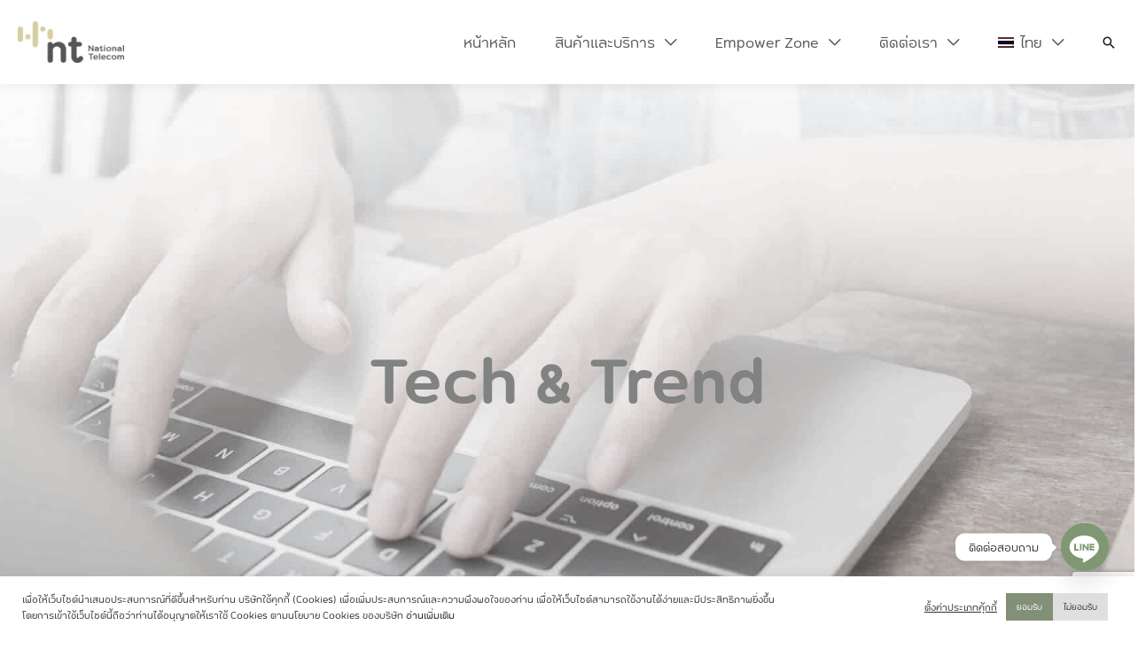

--- FILE ---
content_type: text/html; charset=UTF-8
request_url: https://nt-metro-service.com/tech-trend/2/
body_size: 41282
content:
<!DOCTYPE html>
<html lang="th" prefix="og: https://ogp.me/ns#">
<head>
<meta charset="UTF-8">
<meta name="viewport" content="width=device-width, initial-scale=1">
	<link rel="profile" href="https://gmpg.org/xfn/11"> 
	<style> .store_locator_fax{display:none;} .store_locator_distance{display:none;} .store_locator_mobile{display:none;} .store_locator_website{display:none;} .store_locator_company{display:none;} .store_locator_call_now{display:none !important;} .store_locator_chat{display:none !important;} .store_locator_visit_website{display:none !important;} .store_locator_write_email{display:none !important;} .store_locator_show_on_map{display:none !important;} .store_locator_visit_store{display:none !important;} .store_locator_image{display:none !important;} .store_locator_loading{background-color:#FFFFFF;opacity: 0.8;} .store_locator_loading i{color:#000000;} .gm-style-iw, .store_locator_infowindow{max-width: 280px !important; width: 100% !important; max-height: 400px; white-space: nowrap; overflow: auto;}/* Input */
/*#store_locator_address_field {*/
    /* Input Form */
/*    background: #FFFFFF;*/
/*    border: 1px solid #DBDBDB;*/
/*    border-radius: 10px;*/
/*    height: 50px;*/
    
    /* Place holder Text */
/*    font-family: 'NT';*/
/*    font-style: normal;*/
/*    font-weight: 400;*/
/*    font-size: 19px;*/
/*    line-height: 25px;*/
/*    color: #55595A;*/
/*}*/

/*.store_locator_text_actions {*/
/*    font-size: 16px;*/
/*}*/

/*#store_locator_result_list {*/
/*    padding: 8px;*/
/*}*/

/*.store_locator_address_field {*/
/*    margin-bottom: 16px;*/
/*}*/

/*#store_locator_find_stores_button {*/
/*    font-family: 'NT';*/
/*    font-style: normal;*/
/*    font-weight: 700;*/
/*    font-size: 19px;*/
/*    line-height: 25px;*/
/*    text-align: center;*/
/*    color: #000000;*/
/*    background: #FFD004;*/
/*    border-radius: 25px;*/
/*}*/

/*.store_locator_result_list_item {*/
/*    background: #FFFFFF;*/
/*    box-shadow: 0px 4px 20px rgba(0, 0, 0, 0.1);*/
/*    border-radius: 20px;*/
/*}*/

/*.store_locator_name {*/
/*    font-family: 'NT';*/
/*    font-style: normal;*/
/*    font-weight: 700;*/
/*    font-size: 31px;*/
/*    line-height: 20px;*/
/*    color: #000000;*/
/*}*/

/*.store_locator_address > span, .store_locator_contact > span, .store-locator-row {*/
/*    font-family: 'NT';*/
/*    font-style: normal;*/
/*    font-weight: 400;*/
/*    font-size: 20px;*/
/*    line-height: 30px;*/
/*    color: #55595A;*/
/*}*/

/*.store_locator_result_list_box {*/
/*    margin-top: 34px;*/
/*}*/

/*.store_locator_result_list_item {*/
/*    padding: 35px;*/
/*    margin-bottom: 30px;*/
/*}*/

/*.store_locator_opening_hours {*/
/*    padding-bottom: 24px;*/
/*}*/

/*.store_locator_actions {*/
/*    margin-top: 24px;*/
/*}*/

/*.store_locator_get_direction {*/
/*    background: #FFD004;*/
/*    border-radius: 25px;*/
/*    font-family: 'NT';*/
/*    font-style: normal;*/
/*    font-weight: 700;*/
/*    font-size: 20px;*/
/*    line-height: 25px;*/
    /*text-align: center;*/
/*    color: #000000;*/
/*}*/

/*.store_locator_call_now {*/
/*    display: none !important;*/
/*}*/</style><link rel="alternate" hreflang="th" href="https://nt-metro-service.com/tech-trend/" />
<link rel="alternate" hreflang="en" href="https://nt-metro-service.com/en/tech-trend/" />
<link rel="alternate" hreflang="x-default" href="https://nt-metro-service.com/tech-trend/" />

<!-- Search Engine Optimization by Rank Math PRO - https://rankmath.com/ -->
<title>tech-trend - NT METRO SERVICE</title>
<meta name="robots" content="follow, index, max-snippet:-1, max-video-preview:-1, max-image-preview:large"/>
<link rel="canonical" href="https://nt-metro-service.com/tech-trend/" />
<meta property="og:locale" content="th_TH" />
<meta property="og:type" content="article" />
<meta property="og:title" content="tech-trend - NT METRO SERVICE" />
<meta property="og:description" content="Tech &amp; Trend Tech &amp; Trend" />
<meta property="og:url" content="https://nt-metro-service.com/tech-trend/" />
<meta property="og:site_name" content="NT METRO SERVICE" />
<meta property="article:publisher" content="https://www.facebook.com/NT.bkkshop" />
<meta property="og:updated_time" content="2022-07-10T00:30:34+07:00" />
<meta name="twitter:card" content="summary_large_image" />
<meta name="twitter:title" content="tech-trend - NT METRO SERVICE" />
<meta name="twitter:description" content="Tech &amp; Trend Tech &amp; Trend" />
<meta name="twitter:label1" content="Time to read" />
<meta name="twitter:data1" content="Less than a minute" />
<script type="application/ld+json" class="rank-math-schema-pro">{"@context":"https://schema.org","@graph":[{"@type":"BreadcrumbList","@id":"https://nt-metro-service.com/tech-trend/#breadcrumb","itemListElement":[{"@type":"ListItem","position":"1","item":{"@id":"https://nt-metro-service.com","name":"Home"}},{"@type":"ListItem","position":"2","item":{"@id":"https://nt-metro-service.com/tech-trend/","name":"tech-trend"}}]}]}</script>
<!-- /Rank Math WordPress SEO plugin -->

<link rel='dns-prefetch' href='//maps.googleapis.com' />
<link rel='dns-prefetch' href='//cdnjs.cloudflare.com' />
<link rel="alternate" type="application/rss+xml" title="NT METRO SERVICE &raquo; ฟีด" href="https://nt-metro-service.com/feed/" />
<link rel="alternate" title="oEmbed (JSON)" type="application/json+oembed" href="https://nt-metro-service.com/wp-json/oembed/1.0/embed?url=https%3A%2F%2Fnt-metro-service.com%2Ftech-trend%2F" />
<link rel="alternate" title="oEmbed (XML)" type="text/xml+oembed" href="https://nt-metro-service.com/wp-json/oembed/1.0/embed?url=https%3A%2F%2Fnt-metro-service.com%2Ftech-trend%2F&#038;format=xml" />
<style id='wp-img-auto-sizes-contain-inline-css'>
img:is([sizes=auto i],[sizes^="auto," i]){contain-intrinsic-size:3000px 1500px}
/*# sourceURL=wp-img-auto-sizes-contain-inline-css */
</style>
<link rel='stylesheet' id='fluentform-elementor-widget-css' href='https://nt-metro-service.com/wp-content/plugins/fluentform/assets/css/fluent-forms-elementor-widget.css?ver=6.1.13' media='all' />
<style id='cf-frontend-style-inline-css'>
@font-face {
	font-family: 'NT';
	font-weight: 400;
	font-display: auto;
	src: url('https://nt-metro-service.com/wp-content/uploads/2022/02/NT-Regular.otf') format('OpenType');
}
@font-face {
	font-family: 'NT';
	font-weight: 700;
	font-display: auto;
	src: url('https://nt-metro-service.com/wp-content/uploads/2022/02/NT-Bold.otf') format('OpenType');
}
/*# sourceURL=cf-frontend-style-inline-css */
</style>
<link rel='stylesheet' id='astra-theme-css-css' href='https://nt-metro-service.com/wp-content/themes/astra/assets/css/minified/frontend.min.css?ver=4.12.0' media='all' />
<link rel='stylesheet' id='astra-theme-dynamic-css' href='https://nt-metro-service.com/wp-content/uploads/astra/astra-theme-dynamic-css-post-6252.css?ver=1768293493' media='all' />
<style id='wp-emoji-styles-inline-css'>

	img.wp-smiley, img.emoji {
		display: inline !important;
		border: none !important;
		box-shadow: none !important;
		height: 1em !important;
		width: 1em !important;
		margin: 0 0.07em !important;
		vertical-align: -0.1em !important;
		background: none !important;
		padding: 0 !important;
	}
/*# sourceURL=wp-emoji-styles-inline-css */
</style>
<style id='global-styles-inline-css'>
:root{--wp--preset--aspect-ratio--square: 1;--wp--preset--aspect-ratio--4-3: 4/3;--wp--preset--aspect-ratio--3-4: 3/4;--wp--preset--aspect-ratio--3-2: 3/2;--wp--preset--aspect-ratio--2-3: 2/3;--wp--preset--aspect-ratio--16-9: 16/9;--wp--preset--aspect-ratio--9-16: 9/16;--wp--preset--color--black: #000000;--wp--preset--color--cyan-bluish-gray: #abb8c3;--wp--preset--color--white: #ffffff;--wp--preset--color--pale-pink: #f78da7;--wp--preset--color--vivid-red: #cf2e2e;--wp--preset--color--luminous-vivid-orange: #ff6900;--wp--preset--color--luminous-vivid-amber: #fcb900;--wp--preset--color--light-green-cyan: #7bdcb5;--wp--preset--color--vivid-green-cyan: #00d084;--wp--preset--color--pale-cyan-blue: #8ed1fc;--wp--preset--color--vivid-cyan-blue: #0693e3;--wp--preset--color--vivid-purple: #9b51e0;--wp--preset--color--ast-global-color-0: var(--ast-global-color-0);--wp--preset--color--ast-global-color-1: var(--ast-global-color-1);--wp--preset--color--ast-global-color-2: var(--ast-global-color-2);--wp--preset--color--ast-global-color-3: var(--ast-global-color-3);--wp--preset--color--ast-global-color-4: var(--ast-global-color-4);--wp--preset--color--ast-global-color-5: var(--ast-global-color-5);--wp--preset--color--ast-global-color-6: var(--ast-global-color-6);--wp--preset--color--ast-global-color-7: var(--ast-global-color-7);--wp--preset--color--ast-global-color-8: var(--ast-global-color-8);--wp--preset--gradient--vivid-cyan-blue-to-vivid-purple: linear-gradient(135deg,rgb(6,147,227) 0%,rgb(155,81,224) 100%);--wp--preset--gradient--light-green-cyan-to-vivid-green-cyan: linear-gradient(135deg,rgb(122,220,180) 0%,rgb(0,208,130) 100%);--wp--preset--gradient--luminous-vivid-amber-to-luminous-vivid-orange: linear-gradient(135deg,rgb(252,185,0) 0%,rgb(255,105,0) 100%);--wp--preset--gradient--luminous-vivid-orange-to-vivid-red: linear-gradient(135deg,rgb(255,105,0) 0%,rgb(207,46,46) 100%);--wp--preset--gradient--very-light-gray-to-cyan-bluish-gray: linear-gradient(135deg,rgb(238,238,238) 0%,rgb(169,184,195) 100%);--wp--preset--gradient--cool-to-warm-spectrum: linear-gradient(135deg,rgb(74,234,220) 0%,rgb(151,120,209) 20%,rgb(207,42,186) 40%,rgb(238,44,130) 60%,rgb(251,105,98) 80%,rgb(254,248,76) 100%);--wp--preset--gradient--blush-light-purple: linear-gradient(135deg,rgb(255,206,236) 0%,rgb(152,150,240) 100%);--wp--preset--gradient--blush-bordeaux: linear-gradient(135deg,rgb(254,205,165) 0%,rgb(254,45,45) 50%,rgb(107,0,62) 100%);--wp--preset--gradient--luminous-dusk: linear-gradient(135deg,rgb(255,203,112) 0%,rgb(199,81,192) 50%,rgb(65,88,208) 100%);--wp--preset--gradient--pale-ocean: linear-gradient(135deg,rgb(255,245,203) 0%,rgb(182,227,212) 50%,rgb(51,167,181) 100%);--wp--preset--gradient--electric-grass: linear-gradient(135deg,rgb(202,248,128) 0%,rgb(113,206,126) 100%);--wp--preset--gradient--midnight: linear-gradient(135deg,rgb(2,3,129) 0%,rgb(40,116,252) 100%);--wp--preset--font-size--small: 13px;--wp--preset--font-size--medium: 20px;--wp--preset--font-size--large: 36px;--wp--preset--font-size--x-large: 42px;--wp--preset--spacing--20: 0.44rem;--wp--preset--spacing--30: 0.67rem;--wp--preset--spacing--40: 1rem;--wp--preset--spacing--50: 1.5rem;--wp--preset--spacing--60: 2.25rem;--wp--preset--spacing--70: 3.38rem;--wp--preset--spacing--80: 5.06rem;--wp--preset--shadow--natural: 6px 6px 9px rgba(0, 0, 0, 0.2);--wp--preset--shadow--deep: 12px 12px 50px rgba(0, 0, 0, 0.4);--wp--preset--shadow--sharp: 6px 6px 0px rgba(0, 0, 0, 0.2);--wp--preset--shadow--outlined: 6px 6px 0px -3px rgb(255, 255, 255), 6px 6px rgb(0, 0, 0);--wp--preset--shadow--crisp: 6px 6px 0px rgb(0, 0, 0);}:root { --wp--style--global--content-size: var(--wp--custom--ast-content-width-size);--wp--style--global--wide-size: var(--wp--custom--ast-wide-width-size); }:where(body) { margin: 0; }.wp-site-blocks > .alignleft { float: left; margin-right: 2em; }.wp-site-blocks > .alignright { float: right; margin-left: 2em; }.wp-site-blocks > .aligncenter { justify-content: center; margin-left: auto; margin-right: auto; }:where(.wp-site-blocks) > * { margin-block-start: 24px; margin-block-end: 0; }:where(.wp-site-blocks) > :first-child { margin-block-start: 0; }:where(.wp-site-blocks) > :last-child { margin-block-end: 0; }:root { --wp--style--block-gap: 24px; }:root :where(.is-layout-flow) > :first-child{margin-block-start: 0;}:root :where(.is-layout-flow) > :last-child{margin-block-end: 0;}:root :where(.is-layout-flow) > *{margin-block-start: 24px;margin-block-end: 0;}:root :where(.is-layout-constrained) > :first-child{margin-block-start: 0;}:root :where(.is-layout-constrained) > :last-child{margin-block-end: 0;}:root :where(.is-layout-constrained) > *{margin-block-start: 24px;margin-block-end: 0;}:root :where(.is-layout-flex){gap: 24px;}:root :where(.is-layout-grid){gap: 24px;}.is-layout-flow > .alignleft{float: left;margin-inline-start: 0;margin-inline-end: 2em;}.is-layout-flow > .alignright{float: right;margin-inline-start: 2em;margin-inline-end: 0;}.is-layout-flow > .aligncenter{margin-left: auto !important;margin-right: auto !important;}.is-layout-constrained > .alignleft{float: left;margin-inline-start: 0;margin-inline-end: 2em;}.is-layout-constrained > .alignright{float: right;margin-inline-start: 2em;margin-inline-end: 0;}.is-layout-constrained > .aligncenter{margin-left: auto !important;margin-right: auto !important;}.is-layout-constrained > :where(:not(.alignleft):not(.alignright):not(.alignfull)){max-width: var(--wp--style--global--content-size);margin-left: auto !important;margin-right: auto !important;}.is-layout-constrained > .alignwide{max-width: var(--wp--style--global--wide-size);}body .is-layout-flex{display: flex;}.is-layout-flex{flex-wrap: wrap;align-items: center;}.is-layout-flex > :is(*, div){margin: 0;}body .is-layout-grid{display: grid;}.is-layout-grid > :is(*, div){margin: 0;}body{padding-top: 0px;padding-right: 0px;padding-bottom: 0px;padding-left: 0px;}a:where(:not(.wp-element-button)){text-decoration: none;}:root :where(.wp-element-button, .wp-block-button__link){background-color: #32373c;border-width: 0;color: #fff;font-family: inherit;font-size: inherit;font-style: inherit;font-weight: inherit;letter-spacing: inherit;line-height: inherit;padding-top: calc(0.667em + 2px);padding-right: calc(1.333em + 2px);padding-bottom: calc(0.667em + 2px);padding-left: calc(1.333em + 2px);text-decoration: none;text-transform: inherit;}.has-black-color{color: var(--wp--preset--color--black) !important;}.has-cyan-bluish-gray-color{color: var(--wp--preset--color--cyan-bluish-gray) !important;}.has-white-color{color: var(--wp--preset--color--white) !important;}.has-pale-pink-color{color: var(--wp--preset--color--pale-pink) !important;}.has-vivid-red-color{color: var(--wp--preset--color--vivid-red) !important;}.has-luminous-vivid-orange-color{color: var(--wp--preset--color--luminous-vivid-orange) !important;}.has-luminous-vivid-amber-color{color: var(--wp--preset--color--luminous-vivid-amber) !important;}.has-light-green-cyan-color{color: var(--wp--preset--color--light-green-cyan) !important;}.has-vivid-green-cyan-color{color: var(--wp--preset--color--vivid-green-cyan) !important;}.has-pale-cyan-blue-color{color: var(--wp--preset--color--pale-cyan-blue) !important;}.has-vivid-cyan-blue-color{color: var(--wp--preset--color--vivid-cyan-blue) !important;}.has-vivid-purple-color{color: var(--wp--preset--color--vivid-purple) !important;}.has-ast-global-color-0-color{color: var(--wp--preset--color--ast-global-color-0) !important;}.has-ast-global-color-1-color{color: var(--wp--preset--color--ast-global-color-1) !important;}.has-ast-global-color-2-color{color: var(--wp--preset--color--ast-global-color-2) !important;}.has-ast-global-color-3-color{color: var(--wp--preset--color--ast-global-color-3) !important;}.has-ast-global-color-4-color{color: var(--wp--preset--color--ast-global-color-4) !important;}.has-ast-global-color-5-color{color: var(--wp--preset--color--ast-global-color-5) !important;}.has-ast-global-color-6-color{color: var(--wp--preset--color--ast-global-color-6) !important;}.has-ast-global-color-7-color{color: var(--wp--preset--color--ast-global-color-7) !important;}.has-ast-global-color-8-color{color: var(--wp--preset--color--ast-global-color-8) !important;}.has-black-background-color{background-color: var(--wp--preset--color--black) !important;}.has-cyan-bluish-gray-background-color{background-color: var(--wp--preset--color--cyan-bluish-gray) !important;}.has-white-background-color{background-color: var(--wp--preset--color--white) !important;}.has-pale-pink-background-color{background-color: var(--wp--preset--color--pale-pink) !important;}.has-vivid-red-background-color{background-color: var(--wp--preset--color--vivid-red) !important;}.has-luminous-vivid-orange-background-color{background-color: var(--wp--preset--color--luminous-vivid-orange) !important;}.has-luminous-vivid-amber-background-color{background-color: var(--wp--preset--color--luminous-vivid-amber) !important;}.has-light-green-cyan-background-color{background-color: var(--wp--preset--color--light-green-cyan) !important;}.has-vivid-green-cyan-background-color{background-color: var(--wp--preset--color--vivid-green-cyan) !important;}.has-pale-cyan-blue-background-color{background-color: var(--wp--preset--color--pale-cyan-blue) !important;}.has-vivid-cyan-blue-background-color{background-color: var(--wp--preset--color--vivid-cyan-blue) !important;}.has-vivid-purple-background-color{background-color: var(--wp--preset--color--vivid-purple) !important;}.has-ast-global-color-0-background-color{background-color: var(--wp--preset--color--ast-global-color-0) !important;}.has-ast-global-color-1-background-color{background-color: var(--wp--preset--color--ast-global-color-1) !important;}.has-ast-global-color-2-background-color{background-color: var(--wp--preset--color--ast-global-color-2) !important;}.has-ast-global-color-3-background-color{background-color: var(--wp--preset--color--ast-global-color-3) !important;}.has-ast-global-color-4-background-color{background-color: var(--wp--preset--color--ast-global-color-4) !important;}.has-ast-global-color-5-background-color{background-color: var(--wp--preset--color--ast-global-color-5) !important;}.has-ast-global-color-6-background-color{background-color: var(--wp--preset--color--ast-global-color-6) !important;}.has-ast-global-color-7-background-color{background-color: var(--wp--preset--color--ast-global-color-7) !important;}.has-ast-global-color-8-background-color{background-color: var(--wp--preset--color--ast-global-color-8) !important;}.has-black-border-color{border-color: var(--wp--preset--color--black) !important;}.has-cyan-bluish-gray-border-color{border-color: var(--wp--preset--color--cyan-bluish-gray) !important;}.has-white-border-color{border-color: var(--wp--preset--color--white) !important;}.has-pale-pink-border-color{border-color: var(--wp--preset--color--pale-pink) !important;}.has-vivid-red-border-color{border-color: var(--wp--preset--color--vivid-red) !important;}.has-luminous-vivid-orange-border-color{border-color: var(--wp--preset--color--luminous-vivid-orange) !important;}.has-luminous-vivid-amber-border-color{border-color: var(--wp--preset--color--luminous-vivid-amber) !important;}.has-light-green-cyan-border-color{border-color: var(--wp--preset--color--light-green-cyan) !important;}.has-vivid-green-cyan-border-color{border-color: var(--wp--preset--color--vivid-green-cyan) !important;}.has-pale-cyan-blue-border-color{border-color: var(--wp--preset--color--pale-cyan-blue) !important;}.has-vivid-cyan-blue-border-color{border-color: var(--wp--preset--color--vivid-cyan-blue) !important;}.has-vivid-purple-border-color{border-color: var(--wp--preset--color--vivid-purple) !important;}.has-ast-global-color-0-border-color{border-color: var(--wp--preset--color--ast-global-color-0) !important;}.has-ast-global-color-1-border-color{border-color: var(--wp--preset--color--ast-global-color-1) !important;}.has-ast-global-color-2-border-color{border-color: var(--wp--preset--color--ast-global-color-2) !important;}.has-ast-global-color-3-border-color{border-color: var(--wp--preset--color--ast-global-color-3) !important;}.has-ast-global-color-4-border-color{border-color: var(--wp--preset--color--ast-global-color-4) !important;}.has-ast-global-color-5-border-color{border-color: var(--wp--preset--color--ast-global-color-5) !important;}.has-ast-global-color-6-border-color{border-color: var(--wp--preset--color--ast-global-color-6) !important;}.has-ast-global-color-7-border-color{border-color: var(--wp--preset--color--ast-global-color-7) !important;}.has-ast-global-color-8-border-color{border-color: var(--wp--preset--color--ast-global-color-8) !important;}.has-vivid-cyan-blue-to-vivid-purple-gradient-background{background: var(--wp--preset--gradient--vivid-cyan-blue-to-vivid-purple) !important;}.has-light-green-cyan-to-vivid-green-cyan-gradient-background{background: var(--wp--preset--gradient--light-green-cyan-to-vivid-green-cyan) !important;}.has-luminous-vivid-amber-to-luminous-vivid-orange-gradient-background{background: var(--wp--preset--gradient--luminous-vivid-amber-to-luminous-vivid-orange) !important;}.has-luminous-vivid-orange-to-vivid-red-gradient-background{background: var(--wp--preset--gradient--luminous-vivid-orange-to-vivid-red) !important;}.has-very-light-gray-to-cyan-bluish-gray-gradient-background{background: var(--wp--preset--gradient--very-light-gray-to-cyan-bluish-gray) !important;}.has-cool-to-warm-spectrum-gradient-background{background: var(--wp--preset--gradient--cool-to-warm-spectrum) !important;}.has-blush-light-purple-gradient-background{background: var(--wp--preset--gradient--blush-light-purple) !important;}.has-blush-bordeaux-gradient-background{background: var(--wp--preset--gradient--blush-bordeaux) !important;}.has-luminous-dusk-gradient-background{background: var(--wp--preset--gradient--luminous-dusk) !important;}.has-pale-ocean-gradient-background{background: var(--wp--preset--gradient--pale-ocean) !important;}.has-electric-grass-gradient-background{background: var(--wp--preset--gradient--electric-grass) !important;}.has-midnight-gradient-background{background: var(--wp--preset--gradient--midnight) !important;}.has-small-font-size{font-size: var(--wp--preset--font-size--small) !important;}.has-medium-font-size{font-size: var(--wp--preset--font-size--medium) !important;}.has-large-font-size{font-size: var(--wp--preset--font-size--large) !important;}.has-x-large-font-size{font-size: var(--wp--preset--font-size--x-large) !important;}
:root :where(.wp-block-pullquote){font-size: 1.5em;line-height: 1.6;}
/*# sourceURL=global-styles-inline-css */
</style>
<link rel='stylesheet' id='cookie-law-info-css' href='https://nt-metro-service.com/wp-content/plugins/cookie-law-info/legacy/public/css/cookie-law-info-public.css?ver=3.3.9.1' media='all' />
<link rel='stylesheet' id='cookie-law-info-gdpr-css' href='https://nt-metro-service.com/wp-content/plugins/cookie-law-info/legacy/public/css/cookie-law-info-gdpr.css?ver=3.3.9.1' media='all' />
<link rel='stylesheet' id='wordpress-store-locator-css' href='https://nt-metro-service.com/wp-content/plugins/wordpress-store-locator/public/css/wordpress-store-locator-public.css?ver=2.2.8' media='all' />
<link rel='stylesheet' id='wordpress-store-locator-bootstrap-css' href='https://nt-metro-service.com/wp-content/plugins/wordpress-store-locator/public/vendor/bootstrap/bootstrap.min.css?ver=2.2.8' media='all' />
<link rel='stylesheet' id='font-awesome-store-locator-css' href='https://cdnjs.cloudflare.com/ajax/libs/font-awesome/5.14.0/css/all.min.css?ver=5.14.0' media='all' />
<link rel='stylesheet' id='wpml-legacy-dropdown-0-css' href='https://nt-metro-service.com/wp-content/plugins/sitepress-multilingual-cms/templates/language-switchers/legacy-dropdown/style.min.css?ver=1' media='all' />
<style id='wpml-legacy-dropdown-0-inline-css'>
.wpml-ls-statics-shortcode_actions, .wpml-ls-statics-shortcode_actions .wpml-ls-sub-menu, .wpml-ls-statics-shortcode_actions a {border-color:#ffffff;}
/*# sourceURL=wpml-legacy-dropdown-0-inline-css */
</style>
<link rel='stylesheet' id='wpml-legacy-horizontal-list-0-css' href='https://nt-metro-service.com/wp-content/plugins/sitepress-multilingual-cms/templates/language-switchers/legacy-list-horizontal/style.min.css?ver=1' media='all' />
<style id='wpml-legacy-horizontal-list-0-inline-css'>
.wpml-ls-statics-footer a, .wpml-ls-statics-footer .wpml-ls-sub-menu a, .wpml-ls-statics-footer .wpml-ls-sub-menu a:link, .wpml-ls-statics-footer li:not(.wpml-ls-current-language) .wpml-ls-link, .wpml-ls-statics-footer li:not(.wpml-ls-current-language) .wpml-ls-link:link {color:#444444;background-color:#ffffff;}.wpml-ls-statics-footer .wpml-ls-sub-menu a:hover,.wpml-ls-statics-footer .wpml-ls-sub-menu a:focus, .wpml-ls-statics-footer .wpml-ls-sub-menu a:link:hover, .wpml-ls-statics-footer .wpml-ls-sub-menu a:link:focus {color:#000000;background-color:#eeeeee;}.wpml-ls-statics-footer .wpml-ls-current-language > a {color:#444444;background-color:#ffffff;}.wpml-ls-statics-footer .wpml-ls-current-language:hover>a, .wpml-ls-statics-footer .wpml-ls-current-language>a:focus {color:#000000;background-color:#eeeeee;}
/*# sourceURL=wpml-legacy-horizontal-list-0-inline-css */
</style>
<link rel='stylesheet' id='wpml-menu-item-0-css' href='https://nt-metro-service.com/wp-content/plugins/sitepress-multilingual-cms/templates/language-switchers/menu-item/style.min.css?ver=1' media='all' />
<link rel='stylesheet' id='astra-addon-css-css' href='https://nt-metro-service.com/wp-content/uploads/astra-addon/astra-addon-695f24aebdd9a1-72378058.css?ver=4.12.0' media='all' />
<link rel='stylesheet' id='astra-addon-dynamic-css' href='https://nt-metro-service.com/wp-content/uploads/astra-addon/astra-addon-dynamic-css-post-6252.css?ver=1768293493' media='all' />
<link rel='stylesheet' id='elementor-frontend-css' href='https://nt-metro-service.com/wp-content/uploads/elementor/css/custom-frontend.min.css?ver=1768406322' media='all' />
<link rel='stylesheet' id='widget-spacer-css' href='https://nt-metro-service.com/wp-content/plugins/elementor/assets/css/widget-spacer.min.css?ver=3.34.1' media='all' />
<link rel='stylesheet' id='widget-image-css' href='https://nt-metro-service.com/wp-content/plugins/elementor/assets/css/widget-image.min.css?ver=3.34.1' media='all' />
<link rel='stylesheet' id='widget-icon-list-css' href='https://nt-metro-service.com/wp-content/uploads/elementor/css/custom-widget-icon-list.min.css?ver=1768406322' media='all' />
<link rel='stylesheet' id='widget-social-icons-css' href='https://nt-metro-service.com/wp-content/plugins/elementor/assets/css/widget-social-icons.min.css?ver=3.34.1' media='all' />
<link rel='stylesheet' id='e-apple-webkit-css' href='https://nt-metro-service.com/wp-content/uploads/elementor/css/custom-apple-webkit.min.css?ver=1768406322' media='all' />
<link rel='stylesheet' id='widget-accordion-css' href='https://nt-metro-service.com/wp-content/uploads/elementor/css/custom-widget-accordion.min.css?ver=1768406322' media='all' />
<link rel='stylesheet' id='widget-heading-css' href='https://nt-metro-service.com/wp-content/plugins/elementor/assets/css/widget-heading.min.css?ver=3.34.1' media='all' />
<link rel='stylesheet' id='fluent-form-styles-css' href='https://nt-metro-service.com/wp-content/plugins/fluentform/assets/css/fluent-forms-public.css?ver=6.1.13' media='all' />
<link rel='stylesheet' id='fluentform-public-default-css' href='https://nt-metro-service.com/wp-content/plugins/fluentform/assets/css/fluentform-public-default.css?ver=6.1.13' media='all' />
<link rel='stylesheet' id='e-popup-css' href='https://nt-metro-service.com/wp-content/plugins/elementor-pro/assets/css/conditionals/popup.min.css?ver=3.34.0' media='all' />
<link rel='stylesheet' id='elementor-icons-css' href='https://nt-metro-service.com/wp-content/plugins/elementor/assets/lib/eicons/css/elementor-icons.min.css?ver=5.45.0' media='all' />
<link rel='stylesheet' id='elementor-post-525-css' href='https://nt-metro-service.com/wp-content/uploads/elementor/css/post-525.css?ver=1768406323' media='all' />
<link rel='stylesheet' id='uael-frontend-css' href='https://nt-metro-service.com/wp-content/plugins/ultimate-elementor/assets/min-css/uael-frontend.min.css?ver=1.42.2' media='all' />
<link rel='stylesheet' id='uael-teammember-social-icons-css' href='https://nt-metro-service.com/wp-content/plugins/elementor/assets/css/widget-social-icons.min.css?ver=3.24.0' media='all' />
<link rel='stylesheet' id='uael-social-share-icons-brands-css' href='https://nt-metro-service.com/wp-content/plugins/elementor/assets/lib/font-awesome/css/brands.css?ver=5.15.3' media='all' />
<link rel='stylesheet' id='uael-social-share-icons-fontawesome-css' href='https://nt-metro-service.com/wp-content/plugins/elementor/assets/lib/font-awesome/css/fontawesome.css?ver=5.15.3' media='all' />
<link rel='stylesheet' id='uael-nav-menu-icons-css' href='https://nt-metro-service.com/wp-content/plugins/elementor/assets/lib/font-awesome/css/solid.css?ver=5.15.3' media='all' />
<link rel='stylesheet' id='font-awesome-5-all-css' href='https://nt-metro-service.com/wp-content/plugins/elementor/assets/lib/font-awesome/css/all.min.css?ver=3.34.1' media='all' />
<link rel='stylesheet' id='font-awesome-4-shim-css' href='https://nt-metro-service.com/wp-content/plugins/elementor/assets/lib/font-awesome/css/v4-shims.min.css?ver=3.34.1' media='all' />
<link rel='stylesheet' id='widget-posts-css' href='https://nt-metro-service.com/wp-content/plugins/elementor-pro/assets/css/widget-posts.min.css?ver=3.34.0' media='all' />
<link rel='stylesheet' id='elementor-post-6252-css' href='https://nt-metro-service.com/wp-content/uploads/elementor/css/post-6252.css?ver=1768409049' media='all' />
<link rel='stylesheet' id='elementor-post-1348-css' href='https://nt-metro-service.com/wp-content/uploads/elementor/css/post-1348.css?ver=1768406324' media='all' />
<link rel='stylesheet' id='elementor-post-2975-css' href='https://nt-metro-service.com/wp-content/uploads/elementor/css/post-2975.css?ver=1768406324' media='all' />
<link rel='stylesheet' id='chaty-css-css' href='https://nt-metro-service.com/wp-content/plugins/chaty-pro/css/chaty-front.min.css?ver=3.4.81698474420' media='all' />
<link rel='stylesheet' id='astra-child-theme-css-css' href='https://nt-metro-service.com/wp-content/themes/astra-child/style.css?ver=1.0.0' media='all' />
<link rel='stylesheet' id='eael-general-css' href='https://nt-metro-service.com/wp-content/plugins/essential-addons-for-elementor-lite/assets/front-end/css/view/general.min.css?ver=6.5.5' media='all' />
<link rel='stylesheet' id='elementor-icons-shared-0-css' href='https://nt-metro-service.com/wp-content/plugins/elementor/assets/lib/font-awesome/css/fontawesome.min.css?ver=5.15.3' media='all' />
<link rel='stylesheet' id='elementor-icons-fa-solid-css' href='https://nt-metro-service.com/wp-content/plugins/elementor/assets/lib/font-awesome/css/solid.min.css?ver=5.15.3' media='all' />
<script src="https://nt-metro-service.com/wp-includes/js/jquery/jquery.min.js?ver=3.7.1" id="jquery-core-js"></script>
<script src="https://nt-metro-service.com/wp-includes/js/jquery/jquery-migrate.min.js?ver=3.4.1" id="jquery-migrate-js"></script>
<script id="wpml-cookie-js-extra">
var wpml_cookies = {"wp-wpml_current_language":{"value":"th","expires":1,"path":"/"}};
var wpml_cookies = {"wp-wpml_current_language":{"value":"th","expires":1,"path":"/"}};
//# sourceURL=wpml-cookie-js-extra
</script>
<script src="https://nt-metro-service.com/wp-content/plugins/sitepress-multilingual-cms/res/js/cookies/language-cookie.js?ver=486900" id="wpml-cookie-js" defer data-wp-strategy="defer"></script>
<script src="https://nt-metro-service.com/wp-content/themes/astra/assets/js/minified/flexibility.min.js?ver=4.12.0" id="astra-flexibility-js"></script>
<script id="astra-flexibility-js-after">
typeof flexibility !== "undefined" && flexibility(document.documentElement);
//# sourceURL=astra-flexibility-js-after
</script>
<script id="cookie-law-info-js-extra">
var Cli_Data = {"nn_cookie_ids":[],"cookielist":[],"non_necessary_cookies":[],"ccpaEnabled":"","ccpaRegionBased":"","ccpaBarEnabled":"","strictlyEnabled":["necessary","obligatoire"],"ccpaType":"gdpr","js_blocking":"1","custom_integration":"","triggerDomRefresh":"","secure_cookies":""};
var cli_cookiebar_settings = {"animate_speed_hide":"500","animate_speed_show":"500","background":"#FFF","border":"#b1a6a6c2","border_on":"","button_1_button_colour":"#61a229","button_1_button_hover":"#4e8221","button_1_link_colour":"#fff","button_1_as_button":"1","button_1_new_win":"","button_2_button_colour":"#333","button_2_button_hover":"#292929","button_2_link_colour":"#444","button_2_as_button":"","button_2_hidebar":"","button_3_button_colour":"#dedfe0","button_3_button_hover":"#b2b2b3","button_3_link_colour":"#333333","button_3_as_button":"1","button_3_new_win":"","button_4_button_colour":"#dedfe0","button_4_button_hover":"#b2b2b3","button_4_link_colour":"#333333","button_4_as_button":"","button_7_button_colour":"#61a229","button_7_button_hover":"#4e8221","button_7_link_colour":"#fff","button_7_as_button":"1","button_7_new_win":"","font_family":"inherit","header_fix":"","notify_animate_hide":"1","notify_animate_show":"","notify_div_id":"#cookie-law-info-bar","notify_position_horizontal":"right","notify_position_vertical":"bottom","scroll_close":"","scroll_close_reload":"","accept_close_reload":"","reject_close_reload":"","showagain_tab":"","showagain_background":"#fff","showagain_border":"#000","showagain_div_id":"#cookie-law-info-again","showagain_x_position":"100px","text":"#333333","show_once_yn":"","show_once":"10000","logging_on":"","as_popup":"","popup_overlay":"1","bar_heading_text":"","cookie_bar_as":"banner","popup_showagain_position":"bottom-right","widget_position":"left"};
var log_object = {"ajax_url":"https://nt-metro-service.com/wp-admin/admin-ajax.php"};
//# sourceURL=cookie-law-info-js-extra
</script>
<script src="https://nt-metro-service.com/wp-content/plugins/cookie-law-info/legacy/public/js/cookie-law-info-public.js?ver=3.3.9.1" id="cookie-law-info-js"></script>
<script src="https://nt-metro-service.com/wp-content/plugins/sitepress-multilingual-cms/templates/language-switchers/legacy-dropdown/script.min.js?ver=1" id="wpml-legacy-dropdown-0-js"></script>
<script src="https://nt-metro-service.com/wp-content/plugins/elementor/assets/lib/font-awesome/js/v4-shims.min.js?ver=3.34.1" id="font-awesome-4-shim-js"></script>
<link rel="https://api.w.org/" href="https://nt-metro-service.com/wp-json/" /><link rel="alternate" title="JSON" type="application/json" href="https://nt-metro-service.com/wp-json/wp/v2/pages/6252" /><link rel="EditURI" type="application/rsd+xml" title="RSD" href="https://nt-metro-service.com/xmlrpc.php?rsd" />
<meta name="generator" content="WordPress 6.9" />
<link rel='shortlink' href='https://nt-metro-service.com/?p=6252' />
<!-- HFCM by 99 Robots - Snippet # 12: Site Verification -->
<meta name="google-site-verification" content="fBRe8LL_baTS6_TyVmfbFA8qoLIyzLZZCdJuOqNA20I" />
<!-- /end HFCM by 99 Robots -->
<!-- HFCM by 99 Robots - Snippet # 14: Auto Address Selection - Header -->
<link rel="stylesheet" href="https://nt-metro-service.com/wp-content/address-selector/css/jquery.ThaiAddress.En-Th.css" />

<script type="text/javascript" src="https://code.jquery.com/jquery-3.2.1.min.js"></script>
<script type="text/javascript" src="https://earthchie.github.io/jquery.Thailand.js/jquery.Thailand.js/dependencies/JQL.min.js"></script>
<script type="text/javascript" src="https://earthchie.github.io/jquery.Thailand.js/jquery.Thailand.js/dependencies/typeahead.bundle.js"></script>

<link rel="stylesheet" href="https://earthchie.github.io/jquery.Thailand.js/jquery.Thailand.js/dist/jquery.Thailand.min.css">
<script type="text/javascript" src="https://earthchie.github.io/jquery.Thailand.js/jquery.Thailand.js/dist/jquery.Thailand.min.js"></script>
<!-- /end HFCM by 99 Robots -->
<meta name="generator" content="WPML ver:4.8.6 stt:1,52;" />
<meta name="google-site-verification" content="rdXFs2VtuthXBdRn6jHoMueDzQ6KiCd2-EOouz3qt9Q" />

<!-- Meta Pixel Code (Uxible Co., Ltd.) -->
<script>
!function(f,b,e,v,n,t,s)
{if(f.fbq)return;n=f.fbq=function(){n.callMethod?
n.callMethod.apply(n,arguments):n.queue.push(arguments)};
if(!f._fbq)f._fbq=n;n.push=n;n.loaded=!0;n.version='2.0';
n.queue=[];t=b.createElement(e);t.async=!0;
t.src=v;s=b.getElementsByTagName(e)[0];
s.parentNode.insertBefore(t,s)}(window, document,'script',
'https://connect.facebook.net/en_US/fbevents.js');
fbq('init', '2412240982308890');
fbq('track', 'PageView');
</script>
<noscript><img height="1" width="1" style="display:none"
src="https://www.facebook.com/tr?id=2412240982308890&ev=PageView&noscript=1"
/></noscript>
<!-- End Meta Pixel Code (Uxible Co., Ltd.) -->

<!-- Google tag (gtag.js) -->
<script async src="https://www.googletagmanager.com/gtag/js?id=G-YEKEFYRDZ3"></script>
<script>
  window.dataLayer = window.dataLayer || [];
  function gtag(){dataLayer.push(arguments);}
  gtag('js', new Date());

  gtag('config', 'G-YEKEFYRDZ3');
</script>

<!-- Google Tag Manager -->
<script>(function(w,d,s,l,i){w[l]=w[l]||[];w[l].push({'gtm.start':
new Date().getTime(),event:'gtm.js'});var f=d.getElementsByTagName(s)[0],
j=d.createElement(s),dl=l!='dataLayer'?'&l='+l:'';j.async=true;j.src=
'https://www.googletagmanager.com/gtm.js?id='+i+dl;f.parentNode.insertBefore(j,f);
})(window,document,'script','dataLayer','GTM-W4GGB2V');</script>
<!-- End Google Tag Manager --><meta name="generator" content="Elementor 3.34.1; features: additional_custom_breakpoints; settings: css_print_method-external, google_font-enabled, font_display-auto">
			<style>
				.e-con.e-parent:nth-of-type(n+4):not(.e-lazyloaded):not(.e-no-lazyload),
				.e-con.e-parent:nth-of-type(n+4):not(.e-lazyloaded):not(.e-no-lazyload) * {
					background-image: none !important;
				}
				@media screen and (max-height: 1024px) {
					.e-con.e-parent:nth-of-type(n+3):not(.e-lazyloaded):not(.e-no-lazyload),
					.e-con.e-parent:nth-of-type(n+3):not(.e-lazyloaded):not(.e-no-lazyload) * {
						background-image: none !important;
					}
				}
				@media screen and (max-height: 640px) {
					.e-con.e-parent:nth-of-type(n+2):not(.e-lazyloaded):not(.e-no-lazyload),
					.e-con.e-parent:nth-of-type(n+2):not(.e-lazyloaded):not(.e-no-lazyload) * {
						background-image: none !important;
					}
				}
			</style>
			<link rel="icon" href="https://nt-metro-service.com/wp-content/uploads/2022/02/cropped-Favicon@2x-1-32x32.png" sizes="32x32" />
<link rel="icon" href="https://nt-metro-service.com/wp-content/uploads/2022/02/cropped-Favicon@2x-1-192x192.png" sizes="192x192" />
<link rel="apple-touch-icon" href="https://nt-metro-service.com/wp-content/uploads/2022/02/cropped-Favicon@2x-1-180x180.png" />
<meta name="msapplication-TileImage" content="https://nt-metro-service.com/wp-content/uploads/2022/02/cropped-Favicon@2x-1-270x270.png" />
		<style id="wp-custom-css">
			html {
  filter: grayscale(80%);
  -webkit-filter: grayscale(80%);
}

.main-header-bar {
  box-shadow: 0 2px 10px 0 rgba(36,50,66,.075);
}

::selection {
	color: #f9c349 !important;
}

/** ===== **/
.frm_submit {
text-align:center;
}
.wpml-ls-statics-footer {
	display:none;
}

/**Contact Form 7 CSS**/
.wpcf7 input:not([type=submit]), .wpcf7 select, .wpcf7 textarea {
    border-radius: 5px;
	    font-size: 18px;
}

#responsive-form{
 max-width:auto /*-- change this to get your desired form width --*/;
 margin:0 auto;
        width:100%;
}
.form-row{
 width: 100%;
}

.column-half, .column-full{
 float: left;
 position: relative;
 padding: 0.65rem;
 width:100%;
 -webkit-box-sizing: border-box;
        -moz-box-sizing: border-box;
        box-sizing: border-box
}

.clearfix:after {
 content: "";
 display: table;
 clear: both;
}


@media only screen and (min-width: 48em) { 
 .column-half{
  width: 50%;
 }
}


div.otgs-development-site-front-end {display: none;}


		</style>
		</head>

<body itemtype='https://schema.org/WebPage' itemscope='itemscope' class="wp-singular page-template-default page page-id-6252 wp-custom-logo wp-embed-responsive paged-2 page-paged-2 wp-theme-astra wp-child-theme-astra-child ast-desktop ast-page-builder-template ast-no-sidebar astra-4.12.0 group-blog ast-single-post ast-inherit-site-logo-transparent ast-hfb-header ast-full-width-layout ast-full-width-header ast-inherit-site-logo-sticky ast-primary-sticky-enabled elementor-default elementor-kit-525 elementor-page elementor-page-6252 astra-addon-4.12.0">
<!-- Google Tag Manager (noscript) -->
<noscript><iframe src="https://www.googletagmanager.com/ns.html?id=GTM-W4GGB2V"
height="0" width="0" style="display:none;visibility:hidden"></iframe></noscript>
<!-- End Google Tag Manager (noscript) -->
<a class="skip-link screen-reader-text" href="#content">
		Skip to content</a>

<div
class="hfeed site" id="page">
			<header
		class="site-header header-main-layout-1 ast-primary-menu-enabled ast-logo-title-inline ast-builder-menu-toggle-icon ast-mobile-header-inline" id="masthead" itemtype="https://schema.org/WPHeader" itemscope="itemscope" itemid="#masthead"		>
			<div id="ast-desktop-header" data-toggle-type="dropdown">
		<div class="ast-main-header-wrap main-header-bar-wrap ">
		<div class="ast-primary-header-bar ast-primary-header main-header-bar site-header-focus-item" data-section="section-primary-header-builder">
						<div class="site-primary-header-wrap ast-builder-grid-row-container site-header-focus-item ast-container" data-section="section-primary-header-builder">
				<div class="ast-builder-grid-row ast-builder-grid-row-has-sides ast-builder-grid-row-no-center">
											<div class="site-header-primary-section-left site-header-section ast-flex site-header-section-left">
									<div class="ast-builder-layout-element ast-flex site-header-focus-item" data-section="title_tagline">
							<div
				class="site-branding ast-site-identity" itemtype="https://schema.org/Organization" itemscope="itemscope"				>
					<span class="site-logo-img"><a href="https://nt-metro-service.com/" class="custom-logo-link" rel="home" data-wpel-link="internal"><img width="120" height="47" src="https://nt-metro-service.com/wp-content/uploads/2022/02/cropped-Logo-120x47.png" class="custom-logo" alt="NT METRO SERVICE" decoding="async" srcset="https://nt-metro-service.com/wp-content/uploads/2022/02/cropped-Logo-120x47.png 120w, https://nt-metro-service.com/wp-content/uploads/2022/02/cropped-Logo.png 187w" sizes="(max-width: 120px) 100vw, 120px" /></a></span>				</div>
			<!-- .site-branding -->
					</div>
								</div>
																								<div class="site-header-primary-section-right site-header-section ast-flex ast-grid-right-section">
										<div class="ast-builder-menu-1 ast-builder-menu ast-flex ast-builder-menu-1-focus-item ast-builder-layout-element site-header-focus-item" data-section="section-hb-menu-1">
			<div class="ast-main-header-bar-alignment"><div class="main-header-bar-navigation"><nav class="site-navigation ast-flex-grow-1 navigation-accessibility site-header-focus-item" id="primary-site-navigation-desktop" aria-label="Primary Site Navigation" itemtype="https://schema.org/SiteNavigationElement" itemscope="itemscope"><div class="main-navigation ast-inline-flex"><ul id="ast-hf-menu-1" class="main-header-menu ast-menu-shadow ast-nav-menu ast-flex  submenu-with-border astra-menu-animation-slide-down  stack-on-mobile ast-mega-menu-enabled"><li id="menu-item-13945" class="menu-item menu-item-type-post_type menu-item-object-page menu-item-home menu-item-13945"><a href="https://nt-metro-service.com/" class="menu-link" data-wpel-link="internal"><span class="ast-icon icon-arrow"></span><span class="menu-text">หน้าหลัก</span></a></li><li id="menu-item-14108" class="menu-item menu-item-type-post_type menu-item-object-page menu-item-has-children menu-item-14108"><a aria-expanded="false" href="https://nt-metro-service.com/product-and-service/" class="menu-link" data-wpel-link="internal"><span class="ast-icon icon-arrow"></span><span class="menu-text">สินค้าและบริการ</span><span role="application" class="dropdown-menu-toggle ast-header-navigation-arrow" tabindex="0" aria-expanded="false" aria-label="Menu Toggle"  ><span class="ast-icon icon-arrow"></span></span></a><button class="ast-menu-toggle" aria-expanded="false" aria-label="Toggle Menu"><span class="ast-icon icon-arrow"></span></button>
<ul class="sub-menu">
	<li id="menu-item-14177" class="menu-item menu-item-type-post_type menu-item-object-page menu-item-14177"><a href="https://nt-metro-service.com/product-and-service/connectivity/" class="menu-link" data-wpel-link="internal"><span class="ast-icon icon-arrow"></span><span class="menu-text">Connectivity</span></a></li>	<li id="menu-item-14176" class="menu-item menu-item-type-post_type menu-item-object-page menu-item-14176"><a href="https://nt-metro-service.com/product-and-service/communication/" class="menu-link" data-wpel-link="internal"><span class="ast-icon icon-arrow"></span><span class="menu-text">Communication</span></a></li>	<li id="menu-item-14175" class="menu-item menu-item-type-post_type menu-item-object-page menu-item-14175"><a href="https://nt-metro-service.com/product-and-service/cloud-cybersecurity/" class="menu-link" data-wpel-link="internal"><span class="ast-icon icon-arrow"></span><span class="menu-text">Cloud &amp; Cybersecurity</span></a></li>	<li id="menu-item-14174" class="menu-item menu-item-type-post_type menu-item-object-page menu-item-14174"><a href="https://nt-metro-service.com/product-and-service/customised-solution/" class="menu-link" data-wpel-link="internal"><span class="ast-icon icon-arrow"></span><span class="menu-text">Customised Solution</span></a></li></ul>
</li><li id="menu-item-14061" class="menu-item menu-item-type-post_type menu-item-object-page menu-item-has-children menu-item-14061"><a aria-expanded="false" href="https://nt-metro-service.com/empower-zone/" class="menu-link" data-wpel-link="internal"><span class="ast-icon icon-arrow"></span><span class="menu-text">Empower Zone</span><span role="application" class="dropdown-menu-toggle ast-header-navigation-arrow" tabindex="0" aria-expanded="false" aria-label="Menu Toggle"  ><span class="ast-icon icon-arrow"></span></span></a><button class="ast-menu-toggle" aria-expanded="false" aria-label="Toggle Menu"><span class="ast-icon icon-arrow"></span></button>
<ul class="sub-menu">
	<li id="menu-item-14090" class="menu-item menu-item-type-post_type menu-item-object-page menu-item-14090"><a href="https://nt-metro-service.com/empower-zone/industry-insights/" class="menu-link" data-wpel-link="internal"><span class="ast-icon icon-arrow"></span><span class="menu-text">Industry Insights</span></a></li>	<li id="menu-item-15726" class="menu-item menu-item-type-post_type menu-item-object-page menu-item-15726"><a href="https://nt-metro-service.com/empower-zone/client-showcases/" class="menu-link" data-wpel-link="internal"><span class="ast-icon icon-arrow"></span><span class="menu-text">Client Showcases</span></a></li>	<li id="menu-item-15030" class="menu-item menu-item-type-post_type menu-item-object-page menu-item-15030"><a href="https://nt-metro-service.com/digital-toolkit/" class="menu-link" data-wpel-link="internal"><span class="ast-icon icon-arrow"></span><span class="menu-text">Digital Toolkit</span></a></li>	<li id="menu-item-14091" class="menu-item menu-item-type-post_type menu-item-object-page menu-item-14091"><a href="https://nt-metro-service.com/empower-zone/growth-academy/" class="menu-link" data-wpel-link="internal"><span class="ast-icon icon-arrow"></span><span class="menu-text">Growth Academy</span></a></li></ul>
</li><li id="menu-item-14062" class="menu-item menu-item-type-custom menu-item-object-custom menu-item-has-children menu-item-14062"><a aria-expanded="false" href="/#" class="menu-link" data-wpel-link="internal"><span class="ast-icon icon-arrow"></span><span class="menu-text">ติดต่อเรา</span><span role="application" class="dropdown-menu-toggle ast-header-navigation-arrow" tabindex="0" aria-expanded="false" aria-label="Menu Toggle"  ><span class="ast-icon icon-arrow"></span></span></a><button class="ast-menu-toggle" aria-expanded="false" aria-label="Toggle Menu"><span class="ast-icon icon-arrow"></span></button>
<ul class="sub-menu">
	<li id="menu-item-14074" class="menu-item menu-item-type-post_type menu-item-object-page menu-item-14074"><a href="https://nt-metro-service.com/consulting-and-customization/" class="menu-link" data-wpel-link="internal"><span class="ast-icon icon-arrow"></span><span class="menu-text">ปรึกษาผู้เชี่ยวชาญ</span></a></li>	<li id="menu-item-14075" class="menu-item menu-item-type-post_type menu-item-object-page menu-item-14075"><a href="https://nt-metro-service.com/contact-us/" class="menu-link" data-wpel-link="internal"><span class="ast-icon icon-arrow"></span><span class="menu-text">ติดต่อเรา</span></a></li></ul>
</li><li id="menu-item-wpml-ls-335-th" class="menu-item wpml-ls-slot-335 wpml-ls-item wpml-ls-item-th wpml-ls-current-language wpml-ls-menu-item wpml-ls-first-item menu-item-type-wpml_ls_menu_item menu-item-object-wpml_ls_menu_item menu-item-has-children menu-item-wpml-ls-335-th"><a aria-expanded="false" href="https://nt-metro-service.com/tech-trend/" role="menuitem" class="menu-link" data-wpel-link="internal"><span class="ast-icon icon-arrow"></span><span class="menu-text"><img
            class="wpml-ls-flag"
            src="https://nt-metro-service.com/wp-content/plugins/sitepress-multilingual-cms/res/flags/th.png"
            alt=""
            
            
    /><span class="wpml-ls-native" lang="th">ไทย</span></span><span role="application" class="dropdown-menu-toggle ast-header-navigation-arrow" tabindex="0" aria-expanded="false" aria-label="Menu Toggle"  ><span class="ast-icon icon-arrow"></span></span></a><button class="ast-menu-toggle" aria-expanded="false" aria-label="Toggle Menu"><span class="ast-icon icon-arrow"></span></button>
<ul class="sub-menu">
	<li id="menu-item-wpml-ls-335-en" class="menu-item wpml-ls-slot-335 wpml-ls-item wpml-ls-item-en wpml-ls-menu-item wpml-ls-last-item menu-item-type-wpml_ls_menu_item menu-item-object-wpml_ls_menu_item menu-item-wpml-ls-335-en"><a title="สลับไปยัง English" href="https://nt-metro-service.com/en/tech-trend/" aria-label="สลับไปยัง English" role="menuitem" class="menu-link" data-wpel-link="internal"><span class="ast-icon icon-arrow"></span><span class="menu-text"><img
            class="wpml-ls-flag"
            src="https://nt-metro-service.com/wp-content/plugins/sitepress-multilingual-cms/res/flags/en.png"
            alt=""
            
            
    /><span class="wpml-ls-native" lang="en">English</span></span></a></li></ul>
</li></ul></div></nav></div></div>		</div>
				<div class="ast-builder-layout-element ast-flex site-header-focus-item ast-header-search" data-section="section-header-search">
					<div class="ast-search-menu-icon slide-search" >
		<form role="search" method="get" class="search-form" action="https://nt-metro-service.com/">
	<label for="search-field">
		<span class="screen-reader-text">Search for:</span>
		<input type="search" id="search-field" class="search-field"   placeholder="Search..." value="" name="s" tabindex="-1">
			</label>
	</form>
			<div class="ast-search-icon">
				<a class="slide-search astra-search-icon" role="button" tabindex="0" aria-label="Search button" href="#">
					<span class="screen-reader-text">Search</span>
					<span class="ast-icon icon-search"></span>				</a>
			</div>
		</div>
				</div>
									</div>
												</div>
					</div>
								</div>
			</div>
	</div> <!-- Main Header Bar Wrap -->
<div id="ast-mobile-header" class="ast-mobile-header-wrap " data-type="dropdown">
		<div class="ast-main-header-wrap main-header-bar-wrap" >
		<div class="ast-primary-header-bar ast-primary-header main-header-bar site-primary-header-wrap site-header-focus-item ast-builder-grid-row-layout-default ast-builder-grid-row-tablet-layout-default ast-builder-grid-row-mobile-layout-default" data-section="section-primary-header-builder">
									<div class="ast-builder-grid-row ast-builder-grid-row-has-sides ast-builder-grid-row-no-center">
													<div class="site-header-primary-section-left site-header-section ast-flex site-header-section-left">
										<div class="ast-builder-layout-element ast-flex site-header-focus-item" data-section="title_tagline">
							<div
				class="site-branding ast-site-identity" itemtype="https://schema.org/Organization" itemscope="itemscope"				>
					<span class="site-logo-img"><a href="https://nt-metro-service.com/" class="custom-logo-link" rel="home" data-wpel-link="internal"><img width="120" height="47" src="https://nt-metro-service.com/wp-content/uploads/2022/02/cropped-Logo-120x47.png" class="custom-logo" alt="NT METRO SERVICE" decoding="async" srcset="https://nt-metro-service.com/wp-content/uploads/2022/02/cropped-Logo-120x47.png 120w, https://nt-metro-service.com/wp-content/uploads/2022/02/cropped-Logo.png 187w" sizes="(max-width: 120px) 100vw, 120px" /></a></span>				</div>
			<!-- .site-branding -->
					</div>
									</div>
																									<div class="site-header-primary-section-right site-header-section ast-flex ast-grid-right-section">
										<div class="ast-builder-layout-element ast-flex site-header-focus-item" data-section="section-header-mobile-trigger">
						<div class="ast-button-wrap">
				<button type="button" class="menu-toggle main-header-menu-toggle ast-mobile-menu-trigger-fill"   aria-expanded="false" aria-label="Main menu toggle">
					<span class="mobile-menu-toggle-icon">
						<span aria-hidden="true" class="ahfb-svg-iconset ast-inline-flex svg-baseline"><svg class='ast-mobile-svg ast-menu-svg' fill='currentColor' version='1.1' xmlns='http://www.w3.org/2000/svg' width='24' height='24' viewBox='0 0 24 24'><path d='M3 13h18c0.552 0 1-0.448 1-1s-0.448-1-1-1h-18c-0.552 0-1 0.448-1 1s0.448 1 1 1zM3 7h18c0.552 0 1-0.448 1-1s-0.448-1-1-1h-18c-0.552 0-1 0.448-1 1s0.448 1 1 1zM3 19h18c0.552 0 1-0.448 1-1s-0.448-1-1-1h-18c-0.552 0-1 0.448-1 1s0.448 1 1 1z'></path></svg></span><span aria-hidden="true" class="ahfb-svg-iconset ast-inline-flex svg-baseline"><svg class='ast-mobile-svg ast-close-svg' fill='currentColor' version='1.1' xmlns='http://www.w3.org/2000/svg' width='24' height='24' viewBox='0 0 24 24'><path d='M5.293 6.707l5.293 5.293-5.293 5.293c-0.391 0.391-0.391 1.024 0 1.414s1.024 0.391 1.414 0l5.293-5.293 5.293 5.293c0.391 0.391 1.024 0.391 1.414 0s0.391-1.024 0-1.414l-5.293-5.293 5.293-5.293c0.391-0.391 0.391-1.024 0-1.414s-1.024-0.391-1.414 0l-5.293 5.293-5.293-5.293c-0.391-0.391-1.024-0.391-1.414 0s-0.391 1.024 0 1.414z'></path></svg></span>					</span>
									</button>
			</div>
					</div>
									</div>
											</div>
						</div>
	</div>
				<div class="ast-mobile-header-content content-align-flex-start ">
						<div class="ast-builder-menu-1 ast-builder-menu ast-flex ast-builder-menu-1-focus-item ast-builder-layout-element site-header-focus-item" data-section="section-hb-menu-1">
			<div class="ast-main-header-bar-alignment"><div class="main-header-bar-navigation"><nav class="site-navigation ast-flex-grow-1 navigation-accessibility site-header-focus-item" id="primary-site-navigation-mobile" aria-label="Primary Site Navigation" itemtype="https://schema.org/SiteNavigationElement" itemscope="itemscope"><div class="main-navigation ast-inline-flex"><ul id="ast-hf-menu-1-mobile" class="main-header-menu ast-menu-shadow ast-nav-menu ast-flex  submenu-with-border astra-menu-animation-slide-down  stack-on-mobile ast-mega-menu-enabled"><li class="menu-item menu-item-type-post_type menu-item-object-page menu-item-home menu-item-13945"><a href="https://nt-metro-service.com/" class="menu-link" data-wpel-link="internal"><span class="ast-icon icon-arrow"></span><span class="menu-text">หน้าหลัก</span></a></li><li class="menu-item menu-item-type-post_type menu-item-object-page menu-item-has-children menu-item-14108"><a aria-expanded="false" href="https://nt-metro-service.com/product-and-service/" class="menu-link" data-wpel-link="internal"><span class="ast-icon icon-arrow"></span><span class="menu-text">สินค้าและบริการ</span><span role="application" class="dropdown-menu-toggle ast-header-navigation-arrow" tabindex="0" aria-expanded="false" aria-label="Menu Toggle"  ><span class="ast-icon icon-arrow"></span></span></a><button class="ast-menu-toggle" aria-expanded="false" aria-label="Toggle Menu"><span class="ast-icon icon-arrow"></span></button>
<ul class="sub-menu">
	<li class="menu-item menu-item-type-post_type menu-item-object-page menu-item-14177"><a href="https://nt-metro-service.com/product-and-service/connectivity/" class="menu-link" data-wpel-link="internal"><span class="ast-icon icon-arrow"></span><span class="menu-text">Connectivity</span></a></li>	<li class="menu-item menu-item-type-post_type menu-item-object-page menu-item-14176"><a href="https://nt-metro-service.com/product-and-service/communication/" class="menu-link" data-wpel-link="internal"><span class="ast-icon icon-arrow"></span><span class="menu-text">Communication</span></a></li>	<li class="menu-item menu-item-type-post_type menu-item-object-page menu-item-14175"><a href="https://nt-metro-service.com/product-and-service/cloud-cybersecurity/" class="menu-link" data-wpel-link="internal"><span class="ast-icon icon-arrow"></span><span class="menu-text">Cloud &amp; Cybersecurity</span></a></li>	<li class="menu-item menu-item-type-post_type menu-item-object-page menu-item-14174"><a href="https://nt-metro-service.com/product-and-service/customised-solution/" class="menu-link" data-wpel-link="internal"><span class="ast-icon icon-arrow"></span><span class="menu-text">Customised Solution</span></a></li></ul>
</li><li class="menu-item menu-item-type-post_type menu-item-object-page menu-item-has-children menu-item-14061"><a aria-expanded="false" href="https://nt-metro-service.com/empower-zone/" class="menu-link" data-wpel-link="internal"><span class="ast-icon icon-arrow"></span><span class="menu-text">Empower Zone</span><span role="application" class="dropdown-menu-toggle ast-header-navigation-arrow" tabindex="0" aria-expanded="false" aria-label="Menu Toggle"  ><span class="ast-icon icon-arrow"></span></span></a><button class="ast-menu-toggle" aria-expanded="false" aria-label="Toggle Menu"><span class="ast-icon icon-arrow"></span></button>
<ul class="sub-menu">
	<li class="menu-item menu-item-type-post_type menu-item-object-page menu-item-14090"><a href="https://nt-metro-service.com/empower-zone/industry-insights/" class="menu-link" data-wpel-link="internal"><span class="ast-icon icon-arrow"></span><span class="menu-text">Industry Insights</span></a></li>	<li class="menu-item menu-item-type-post_type menu-item-object-page menu-item-15726"><a href="https://nt-metro-service.com/empower-zone/client-showcases/" class="menu-link" data-wpel-link="internal"><span class="ast-icon icon-arrow"></span><span class="menu-text">Client Showcases</span></a></li>	<li class="menu-item menu-item-type-post_type menu-item-object-page menu-item-15030"><a href="https://nt-metro-service.com/digital-toolkit/" class="menu-link" data-wpel-link="internal"><span class="ast-icon icon-arrow"></span><span class="menu-text">Digital Toolkit</span></a></li>	<li class="menu-item menu-item-type-post_type menu-item-object-page menu-item-14091"><a href="https://nt-metro-service.com/empower-zone/growth-academy/" class="menu-link" data-wpel-link="internal"><span class="ast-icon icon-arrow"></span><span class="menu-text">Growth Academy</span></a></li></ul>
</li><li class="menu-item menu-item-type-custom menu-item-object-custom menu-item-has-children menu-item-14062"><a aria-expanded="false" href="/#" class="menu-link" data-wpel-link="internal"><span class="ast-icon icon-arrow"></span><span class="menu-text">ติดต่อเรา</span><span role="application" class="dropdown-menu-toggle ast-header-navigation-arrow" tabindex="0" aria-expanded="false" aria-label="Menu Toggle"  ><span class="ast-icon icon-arrow"></span></span></a><button class="ast-menu-toggle" aria-expanded="false" aria-label="Toggle Menu"><span class="ast-icon icon-arrow"></span></button>
<ul class="sub-menu">
	<li class="menu-item menu-item-type-post_type menu-item-object-page menu-item-14074"><a href="https://nt-metro-service.com/consulting-and-customization/" class="menu-link" data-wpel-link="internal"><span class="ast-icon icon-arrow"></span><span class="menu-text">ปรึกษาผู้เชี่ยวชาญ</span></a></li>	<li class="menu-item menu-item-type-post_type menu-item-object-page menu-item-14075"><a href="https://nt-metro-service.com/contact-us/" class="menu-link" data-wpel-link="internal"><span class="ast-icon icon-arrow"></span><span class="menu-text">ติดต่อเรา</span></a></li></ul>
</li><li class="menu-item wpml-ls-slot-335 wpml-ls-item wpml-ls-item-th wpml-ls-current-language wpml-ls-menu-item wpml-ls-first-item menu-item-type-wpml_ls_menu_item menu-item-object-wpml_ls_menu_item menu-item-has-children menu-item-wpml-ls-335-th"><a aria-expanded="false" href="https://nt-metro-service.com/tech-trend/" role="menuitem" class="menu-link" data-wpel-link="internal"><span class="ast-icon icon-arrow"></span><span class="menu-text"><img
            class="wpml-ls-flag"
            src="https://nt-metro-service.com/wp-content/plugins/sitepress-multilingual-cms/res/flags/th.png"
            alt=""
            
            
    /><span class="wpml-ls-native" lang="th">ไทย</span></span><span role="application" class="dropdown-menu-toggle ast-header-navigation-arrow" tabindex="0" aria-expanded="false" aria-label="Menu Toggle"  ><span class="ast-icon icon-arrow"></span></span></a><button class="ast-menu-toggle" aria-expanded="false" aria-label="Toggle Menu"><span class="ast-icon icon-arrow"></span></button>
<ul class="sub-menu">
	<li class="menu-item wpml-ls-slot-335 wpml-ls-item wpml-ls-item-en wpml-ls-menu-item wpml-ls-last-item menu-item-type-wpml_ls_menu_item menu-item-object-wpml_ls_menu_item menu-item-wpml-ls-335-en"><a title="สลับไปยัง English" href="https://nt-metro-service.com/en/tech-trend/" aria-label="สลับไปยัง English" role="menuitem" class="menu-link" data-wpel-link="internal"><span class="ast-icon icon-arrow"></span><span class="menu-text"><img
            class="wpml-ls-flag"
            src="https://nt-metro-service.com/wp-content/plugins/sitepress-multilingual-cms/res/flags/en.png"
            alt=""
            
            
    /><span class="wpml-ls-native" lang="en">English</span></span></a></li></ul>
</li></ul></div></nav></div></div>		</div>
					</div>
			</div>
		</header><!-- #masthead -->
			<div id="content" class="site-content">
		<div class="ast-container">
		

	<div id="primary" class="content-area primary">

		
					<main id="main" class="site-main">
				<article
class="post-6252 page type-page status-publish ast-article-single" id="post-6252" itemtype="https://schema.org/CreativeWork" itemscope="itemscope">
	
				<header class="entry-header ast-no-thumbnail ast-no-title ast-header-without-markup">
							</header> <!-- .entry-header -->
		
<div class="entry-content clear"
	itemprop="text">

	
			<div data-elementor-type="wp-page" data-elementor-id="6252" class="elementor elementor-6252" data-elementor-post-type="page">
						<section data-particle_enable="false" data-particle-mobile-disabled="false" class="elementor-section elementor-top-section elementor-element elementor-element-dafac6f elementor-section-height-min-height elementor-section-boxed elementor-section-height-default elementor-section-items-middle" data-id="dafac6f" data-element_type="section" data-settings="{&quot;background_background&quot;:&quot;classic&quot;}">
						<div class="elementor-container elementor-column-gap-default">
					<div class="elementor-column elementor-col-100 elementor-top-column elementor-element elementor-element-54cc693" data-id="54cc693" data-element_type="column">
			<div class="elementor-widget-wrap elementor-element-populated">
						<div class="elementor-element elementor-element-73c9dbf elementor-widget elementor-widget-heading" data-id="73c9dbf" data-element_type="widget" data-widget_type="heading.default">
				<div class="elementor-widget-container">
					<h2 class="elementor-heading-title elementor-size-default">Tech &amp; Trend<br></h2>				</div>
				</div>
					</div>
		</div>
					</div>
		</section>
				<section data-particle_enable="false" data-particle-mobile-disabled="false" class="elementor-section elementor-top-section elementor-element elementor-element-78f5f5d elementor-section-boxed elementor-section-height-default elementor-section-height-default" data-id="78f5f5d" data-element_type="section">
						<div class="elementor-container elementor-column-gap-default">
					<div class="elementor-column elementor-col-100 elementor-top-column elementor-element elementor-element-3810f21f" data-id="3810f21f" data-element_type="column">
			<div class="elementor-widget-wrap elementor-element-populated">
						<div class="elementor-element elementor-element-5a859fc elementor-widget elementor-widget-heading" data-id="5a859fc" data-element_type="widget" data-widget_type="heading.default">
				<div class="elementor-widget-container">
					<h2 class="elementor-heading-title elementor-size-default">Tech &amp; Trend</h2>				</div>
				</div>
					</div>
		</div>
					</div>
		</section>
				<section data-particle_enable="false" data-particle-mobile-disabled="false" class="elementor-section elementor-top-section elementor-element elementor-element-5023313 elementor-section-boxed elementor-section-height-default elementor-section-height-default" data-id="5023313" data-element_type="section">
						<div class="elementor-container elementor-column-gap-default">
					<div class="elementor-column elementor-col-50 elementor-top-column elementor-element elementor-element-1731cad" data-id="1731cad" data-element_type="column">
			<div class="elementor-widget-wrap elementor-element-populated">
							</div>
		</div>
				<div class="elementor-column elementor-col-50 elementor-top-column elementor-element elementor-element-a9920b7" data-id="a9920b7" data-element_type="column">
			<div class="elementor-widget-wrap elementor-element-populated">
							</div>
		</div>
					</div>
		</section>
				<section data-particle_enable="false" data-particle-mobile-disabled="false" class="elementor-section elementor-top-section elementor-element elementor-element-5506232 elementor-section-boxed elementor-section-height-default elementor-section-height-default" data-id="5506232" data-element_type="section">
						<div class="elementor-container elementor-column-gap-default">
					<div class="elementor-column elementor-col-100 elementor-top-column elementor-element elementor-element-995e732" data-id="995e732" data-element_type="column">
			<div class="elementor-widget-wrap elementor-element-populated">
							</div>
		</div>
					</div>
		</section>
				</div>
		
	
	
</div><!-- .entry-content .clear -->

	
	
</article><!-- #post-## -->

			</main><!-- #main -->
			
		
	</div><!-- #primary -->


	</div> <!-- ast-container -->
	</div><!-- #content -->
		<footer data-elementor-type="footer" data-elementor-id="1348" class="elementor elementor-1348 elementor-location-footer" data-elementor-post-type="elementor_library">
					<section data-particle_enable="false" data-particle-mobile-disabled="false" class="elementor-section elementor-top-section elementor-element elementor-element-4106d81 elementor-section-boxed elementor-section-height-default elementor-section-height-default" data-id="4106d81" data-element_type="section">
						<div class="elementor-container elementor-column-gap-default">
					<div class="elementor-column elementor-col-100 elementor-top-column elementor-element elementor-element-c1e444b" data-id="c1e444b" data-element_type="column">
			<div class="elementor-widget-wrap elementor-element-populated">
						<div class="elementor-element elementor-element-149b270 elementor-widget elementor-widget-spacer" data-id="149b270" data-element_type="widget" data-widget_type="spacer.default">
				<div class="elementor-widget-container">
							<div class="elementor-spacer">
			<div class="elementor-spacer-inner"></div>
		</div>
						</div>
				</div>
					</div>
		</div>
					</div>
		</section>
				<section data-particle_enable="false" data-particle-mobile-disabled="false" class="elementor-section elementor-top-section elementor-element elementor-element-2563c9e elementor-section-height-default elementor-section-boxed elementor-section-height-default" data-id="2563c9e" data-element_type="section">
						<div class="elementor-container elementor-column-gap-default">
					<div class="elementor-column elementor-col-20 elementor-inner-column elementor-element elementor-element-58316fe7" data-id="58316fe7" data-element_type="column">
			<div class="elementor-widget-wrap elementor-element-populated">
						<div class="elementor-element elementor-element-b231d63 elementor-widget elementor-widget-image" data-id="b231d63" data-element_type="widget" data-widget_type="image.default">
				<div class="elementor-widget-container">
															<img width="374" height="148" src="https://nt-metro-service.com/wp-content/uploads/2024/07/cropped-Logo@2x.png" class="attachment-full size-full wp-image-13934" alt="" srcset="https://nt-metro-service.com/wp-content/uploads/2024/07/cropped-Logo@2x.png 374w, https://nt-metro-service.com/wp-content/uploads/2024/07/cropped-Logo@2x-300x119.png 300w" sizes="(max-width: 374px) 100vw, 374px" />															</div>
				</div>
				<div class="elementor-element elementor-element-24eeb88d elementor-widget elementor-widget-text-editor" data-id="24eeb88d" data-element_type="widget" data-widget_type="text-editor.default">
				<div class="elementor-widget-container">
									บริษัท โทรคมนาคมแห่งชาติ จำกัด (มหาชน)
&nbsp;
ผู้ให้บริการอินเตอร์เน็ตสำหรับองค์กร
พร้อมให้คำปรึกษาโดย ผู้เชี่ยวชาญ								</div>
				</div>
					</div>
		</div>
				<div class="elementor-column elementor-col-20 elementor-top-column elementor-element elementor-element-7c541b6f elementor-hidden-mobile" data-id="7c541b6f" data-element_type="column">
			<div class="elementor-widget-wrap elementor-element-populated">
						<div class="elementor-element elementor-element-20a21e1f elementor-hidden-widescreen elementor-hidden-desktop elementor-hidden-laptop elementor-hidden-tablet elementor-hidden-mobile elementor-widget elementor-widget-text-editor" data-id="20a21e1f" data-element_type="widget" data-widget_type="text-editor.default">
				<div class="elementor-widget-container">
									Solution								</div>
				</div>
				<div class="elementor-element elementor-element-191dff85 elementor-hidden-widescreen elementor-hidden-desktop elementor-hidden-laptop elementor-hidden-tablet elementor-hidden-mobile elementor-icon-list--layout-traditional elementor-list-item-link-full_width elementor-widget elementor-widget-icon-list" data-id="191dff85" data-element_type="widget" data-widget_type="icon-list.default">
				<div class="elementor-widget-container">
							<ul class="elementor-icon-list-items">
							<li class="elementor-icon-list-item">
											<a href="https://nt-web.harmonyx.works/professional-service-solution/access-point/" data-wpel-link="external" rel="nofollow external noopener noreferrer">

											<span class="elementor-icon-list-text">บริการอินเทอร์เน็ตสำหรับ เอสเอ็มบี</span>
											</a>
									</li>
								<li class="elementor-icon-list-item">
											<a href="https://nt-web.harmonyx.works/professional-service-solution/sme-solution-copy/" data-wpel-link="external" rel="nofollow external noopener noreferrer">

											<span class="elementor-icon-list-text">บริการอินเทอร์เน็ตสำหรับ เน็ตองค์กร</span>
											</a>
									</li>
								<li class="elementor-icon-list-item">
											<a href="https://nt-web.harmonyx.works/professional-service-solution/government-solution-copy/" data-wpel-link="external" rel="nofollow external noopener noreferrer">

											<span class="elementor-icon-list-text">บริการอินเทอร์เน็ตสำหรับ หน่วยงานรัฐและหน่วยงานการศึกษา</span>
											</a>
									</li>
						</ul>
						</div>
				</div>
					</div>
		</div>
				<div class="elementor-column elementor-col-20 elementor-top-column elementor-element elementor-element-4999b399 elementor-hidden-mobile" data-id="4999b399" data-element_type="column">
			<div class="elementor-widget-wrap elementor-element-populated">
						<div class="elementor-element elementor-element-62a47d73 elementor-widget elementor-widget-text-editor" data-id="62a47d73" data-element_type="widget" data-widget_type="text-editor.default">
				<div class="elementor-widget-container">
									สินค้าและบริการ								</div>
				</div>
				<div class="elementor-element elementor-element-281df479 elementor-icon-list--layout-traditional elementor-list-item-link-full_width elementor-widget elementor-widget-icon-list" data-id="281df479" data-element_type="widget" data-widget_type="icon-list.default">
				<div class="elementor-widget-container">
							<ul class="elementor-icon-list-items">
							<li class="elementor-icon-list-item">
											<a href="https://nt-metro-service.com/product-and-service/connectivity/" data-wpel-link="internal">

											<span class="elementor-icon-list-text">Connectivity</span>
											</a>
									</li>
								<li class="elementor-icon-list-item">
											<a href="https://nt-metro-service.com/product-and-service/communication/" data-wpel-link="internal">

											<span class="elementor-icon-list-text">Communication</span>
											</a>
									</li>
								<li class="elementor-icon-list-item">
											<a href="https://nt-metro-service.com/product-and-service/cloud-cybersecurity/" data-wpel-link="internal">

											<span class="elementor-icon-list-text">Cloud &amp; Cybersecurity</span>
											</a>
									</li>
								<li class="elementor-icon-list-item">
											<a href="https://nt-metro-service.com/product-and-service/customised-solution/" data-wpel-link="internal">

											<span class="elementor-icon-list-text">Customised Solution</span>
											</a>
									</li>
						</ul>
						</div>
				</div>
					</div>
		</div>
				<div class="elementor-column elementor-col-20 elementor-top-column elementor-element elementor-element-787e4655 elementor-hidden-mobile" data-id="787e4655" data-element_type="column">
			<div class="elementor-widget-wrap elementor-element-populated">
						<div class="elementor-element elementor-element-541d1a1a elementor-widget elementor-widget-text-editor" data-id="541d1a1a" data-element_type="widget" data-widget_type="text-editor.default">
				<div class="elementor-widget-container">
									Empower Zone								</div>
				</div>
				<div class="elementor-element elementor-element-7ce2889e elementor-icon-list--layout-traditional elementor-list-item-link-full_width elementor-widget elementor-widget-icon-list" data-id="7ce2889e" data-element_type="widget" data-widget_type="icon-list.default">
				<div class="elementor-widget-container">
							<ul class="elementor-icon-list-items">
							<li class="elementor-icon-list-item">
											<a href="https://nt-metro-service.com/empower-zone/industry-insights/" data-wpel-link="internal">

											<span class="elementor-icon-list-text">Industry Insights</span>
											</a>
									</li>
								<li class="elementor-icon-list-item">
											<a href="https://www.youtube.com/@ntmetroservice7177" target="_blank" data-wpel-link="external" rel="nofollow external noopener noreferrer">

											<span class="elementor-icon-list-text">Client Showcases</span>
											</a>
									</li>
								<li class="elementor-icon-list-item">
											<a href="/digital-toolkit" data-wpel-link="internal">

											<span class="elementor-icon-list-text">Digital Toolkit</span>
											</a>
									</li>
								<li class="elementor-icon-list-item">
											<a href="https://nt-metro-service.com/empower-zone/growth-academy/" data-wpel-link="internal">

											<span class="elementor-icon-list-text">Growth Academy</span>
											</a>
									</li>
						</ul>
						</div>
				</div>
					</div>
		</div>
				<div class="elementor-column elementor-col-20 elementor-inner-column elementor-element elementor-element-1eba44d7 elementor-hidden-mobile" data-id="1eba44d7" data-element_type="column">
			<div class="elementor-widget-wrap elementor-element-populated">
						<div class="elementor-element elementor-element-3f4cfab1 elementor-widget elementor-widget-text-editor" data-id="3f4cfab1" data-element_type="widget" data-widget_type="text-editor.default">
				<div class="elementor-widget-container">
									ติดต่อเรา								</div>
				</div>
				<div class="elementor-element elementor-element-d5edb92 elementor-icon-list--layout-traditional elementor-list-item-link-full_width elementor-widget elementor-widget-icon-list" data-id="d5edb92" data-element_type="widget" data-widget_type="icon-list.default">
				<div class="elementor-widget-container">
							<ul class="elementor-icon-list-items">
							<li class="elementor-icon-list-item">
											<a href="https://nt-metro-service.com/consulting-and-customization/" data-wpel-link="internal">

											<span class="elementor-icon-list-text">ปรึกษาผู้เชี่ยวชาญ</span>
											</a>
									</li>
								<li class="elementor-icon-list-item">
											<a href="https://nt-metro-service.com/contact-us/" data-wpel-link="internal">

											<span class="elementor-icon-list-text">ติดต่อเรา</span>
											</a>
									</li>
								<li class="elementor-icon-list-item">
											<a href="/policy" data-wpel-link="internal">

											<span class="elementor-icon-list-text">นโยบายความเป็นส่วนตัว</span>
											</a>
									</li>
						</ul>
						</div>
				</div>
				<div class="elementor-element elementor-element-4bf7692a e-grid-align-mobile-center e-grid-align-tablet-center elementor-grid-4 e-grid-align-left elementor-shape-rounded elementor-widget elementor-widget-social-icons" data-id="4bf7692a" data-element_type="widget" data-widget_type="social-icons.default">
				<div class="elementor-widget-container">
							<div class="elementor-social-icons-wrapper elementor-grid" role="list">
							<span class="elementor-grid-item" role="listitem">
					<a class="elementor-icon elementor-social-icon elementor-social-icon- elementor-repeater-item-8833120" href="https://www.facebook.com/NT.bkkshop?footer" target="_blank" data-wpel-link="external" rel="nofollow external noopener noreferrer">
						<span class="elementor-screen-only"></span>
						<svg xmlns="http://www.w3.org/2000/svg" width="13" height="26" viewBox="0 0 13 26" fill="none"><path d="M8.19969 20.2595C8.19969 21.9176 8.19969 23.5771 8.19969 25.238C8.19969 25.876 8.07335 25.999 7.43562 26H4.23496C3.55713 26 3.46588 25.9065 3.46688 25.1963C3.4729 21.9126 3.4729 18.6298 3.50198 15.347C3.50198 14.8796 3.38466 14.7374 2.92642 14.7648C2.22452 14.8034 1.52262 14.7841 0.826739 14.7709C0.235138 14.7608 0.00752035 14.5271 0.00451221 13.9378C-0.00150407 12.8215 -0.00150407 11.7039 0.00451221 10.5849C0.00451221 10.0312 0.254184 9.7721 0.796652 9.7721C1.51359 9.76092 2.23154 9.74569 2.94747 9.7782C3.34856 9.79649 3.48994 9.69184 3.48092 9.25698C3.45886 8.05605 3.46087 6.85307 3.50198 5.65314C3.6203 2.23017 5.85635 0.0355608 9.23248 0.00406409C10.15 -0.00508011 11.0664 0.00406409 11.9839 0.00406409C12.6337 0.00406409 12.8723 0.230641 12.8794 0.871751C12.8894 1.76856 12.8894 2.66571 12.8794 3.56319C12.8723 4.17281 12.6307 4.41665 12.022 4.43088C11.3392 4.44713 10.6543 4.43088 9.97249 4.46949C8.88655 4.53756 8.26788 5.13295 8.22175 6.23228C8.17162 7.31333 8.21473 8.39743 8.19468 9.48355C8.18766 9.82291 8.39522 9.76499 8.58573 9.76499C9.75289 9.76499 10.9201 9.76499 12.0872 9.76499C12.8252 9.76499 13.0739 10.0698 12.9816 10.8125C12.8533 11.8519 12.7259 12.8923 12.6076 13.9327C12.5354 14.5637 12.3369 14.773 11.7182 14.778C10.7015 14.7872 9.6837 14.7963 8.66795 14.778C8.30597 14.7699 8.18365 14.8522 8.18966 15.2485C8.21373 16.9086 8.19969 18.5841 8.19969 20.2595Z" fill="#334B8F"></path></svg>					</a>
				</span>
							<span class="elementor-grid-item" role="listitem">
					<a class="elementor-icon elementor-social-icon elementor-social-icon- elementor-repeater-item-e4d845c" href="https://lin.ee/Pm6DICD?footer" target="_blank" data-wpel-link="external" rel="nofollow external noopener noreferrer">
						<span class="elementor-screen-only"></span>
						<svg xmlns="http://www.w3.org/2000/svg" width="28" height="26" viewBox="0 0 28 26" fill="none"><path d="M27.885 9.61353C27.4526 6.95502 26.0284 4.86546 23.9116 3.22403C21.014 0.976384 17.6615 0.0368427 14.0098 0.00159726C12.8147 -0.0154388 11.6216 0.103853 10.4545 0.357075C7.22595 1.04285 4.39294 2.43555 2.26792 4.98933C0.301712 7.34775 -0.464679 10.0425 0.280205 13.0454C0.923654 15.6365 2.54251 17.583 4.72286 19.0996C6.92779 20.6322 9.40937 21.4469 12.0733 21.7702C12.6266 21.8376 12.9104 22.183 12.851 22.7006C12.7629 23.4821 12.685 24.2645 12.5805 25.044C12.5344 25.3884 12.5938 25.6784 12.8879 25.8768C13.1819 26.0751 13.4883 26.0077 13.7947 25.8596C15.0334 25.2554 16.2537 24.6311 17.4402 23.9332C20.932 21.8739 24.0817 19.449 26.3542 16.0453C27.6698 14.0685 28.2702 11.9538 27.885 9.61353ZM8.46777 14.5479C7.57979 14.5479 6.6918 14.5479 5.80381 14.5479C5.28127 14.5479 4.99746 14.271 4.99336 13.7564C4.98517 12.8974 4.99336 12.0384 4.99336 11.1794C4.99336 10.3496 4.99336 9.51987 4.99336 8.68909C4.99336 8.1312 5.26078 7.82608 5.73107 7.8281C6.20136 7.83011 6.46365 8.1453 6.4657 8.70016C6.47082 10.0455 6.47799 11.3919 6.45955 12.7363C6.45442 13.0595 6.54151 13.1592 6.86939 13.1391C7.4073 13.1129 7.94727 13.124 8.48518 13.1391C9.0231 13.1542 9.3141 13.4281 9.29771 13.8772C9.28439 14.3052 8.99749 14.5428 8.47188 14.5449L8.46777 14.5479ZM11.4453 13.843C11.4453 14.3666 11.2106 14.5559 10.6389 14.5479C10.1614 14.5378 9.97906 14.3465 9.97701 13.853C9.97701 12.9649 9.97701 12.0777 9.97701 11.1905C9.97701 10.3033 9.97701 9.41514 9.97701 8.52696C9.97701 8.00432 10.1553 7.83112 10.6758 7.82709C11.2199 7.82709 11.4432 8.00835 11.4453 8.51991C11.4562 10.2943 11.4576 12.069 11.4494 13.844L11.4453 13.843ZM18.097 13.6416C18.097 14.0273 17.9832 14.3616 17.5847 14.5056C17.1748 14.6556 16.9053 14.4291 16.6625 14.1209C15.7783 12.988 14.8838 11.8622 13.9873 10.7263C13.8562 10.8451 13.9176 10.98 13.9166 11.0969C13.9104 12.0132 13.9166 12.9306 13.9084 13.847C13.9084 14.2609 13.6348 14.5267 13.2424 14.5438C12.8234 14.563 12.4996 14.3122 12.4955 13.8833C12.4801 12.0928 12.4863 10.3023 12.4955 8.51286C12.4884 8.35999 12.5367 8.20963 12.6318 8.08848C12.727 7.96734 12.8627 7.88328 13.015 7.85126C13.3551 7.76264 13.6297 7.8996 13.8428 8.18257C14.7383 9.34567 15.6461 10.4987 16.6277 11.7575C16.6277 10.6659 16.6277 9.6961 16.6277 8.72635C16.6277 8.16846 16.892 7.8432 17.3449 7.83615C17.7978 7.8291 18.0929 8.15135 18.0949 8.69917C18.1052 10.3446 18.1011 11.9921 18.1011 13.6396L18.097 13.6416ZM22.7169 14.5479C21.7988 14.5539 20.8804 14.5539 19.9617 14.5479C19.4064 14.5479 19.1574 14.3112 19.1523 13.7705C19.1431 12.9115 19.1523 12.0515 19.1523 11.1925C19.1523 10.3335 19.1523 9.50175 19.1523 8.65687C19.1523 8.0587 19.39 7.83314 20.0007 7.83011C20.8887 7.82609 21.7766 7.82609 22.6646 7.83011C23.1718 7.83011 23.4782 8.09596 23.4843 8.5179C23.4905 8.93984 23.1913 9.2228 22.6872 9.23287C22.0898 9.24496 21.4915 9.24294 20.8941 9.23287C20.6769 9.23287 20.5867 9.29128 20.5806 9.52189C20.5304 10.4866 20.5222 10.4866 21.514 10.4866C21.9238 10.4866 22.3337 10.4785 22.7435 10.4926C23.1831 10.5088 23.4607 10.7948 23.4536 11.1976C23.4464 11.6004 23.1718 11.8763 22.7281 11.8853C22.1308 11.8964 21.5324 11.9004 20.9361 11.8853C20.6718 11.8783 20.5878 11.9548 20.5847 12.2217C20.5724 13.1371 20.5611 13.1371 21.4843 13.1371C21.9064 13.1371 22.3296 13.126 22.7517 13.1431C23.2128 13.1612 23.5191 13.4663 23.5068 13.8631C23.4946 14.2599 23.1769 14.5398 22.721 14.5428L22.7169 14.5479Z" fill="#1BB71F"></path></svg>					</a>
				</span>
							<span class="elementor-grid-item" role="listitem">
					<a class="elementor-icon elementor-social-icon elementor-social-icon- elementor-repeater-item-dabfdeb" href="https://www.youtube.com/channel/UCkYRa9KfGLaB09xuHiWoluQ?footer" target="_blank" data-wpel-link="external" rel="nofollow external noopener noreferrer">
						<span class="elementor-screen-only"></span>
						<svg xmlns="http://www.w3.org/2000/svg" width="29" height="20" viewBox="0 0 29 20" fill="none"><path d="M28.9509 6.86794C28.9192 5.707 28.8258 4.55487 28.5715 3.42115C28.2311 1.90553 27.3295 0.878307 25.7787 0.489193C24.505 0.168935 23.193 0.120096 21.886 0.0888704C20.7284 0.0576453 19.5708 0.0256179 18.4124 0.0272192C18.3656 0.0340309 18.3179 0.0243968 18.2776 0H18.1078C17.9798 0.044827 17.8401 0.044827 17.7122 0H17.2589C17.131 0.044827 16.9913 0.044827 16.8633 0H16.5237C16.4068 0.0560452 16.28 0.0144097 16.1631 0.0280206H15.3442C15.1525 0.0120077 14.9584 0.060849 14.7699 0H14.2013C13.9941 0.0592477 13.7821 0.013609 13.5733 0.0280206H13.0421C12.9194 0.0144097 12.7927 0.0560452 12.6741 0H12.5604C12.4515 0.0584471 12.3337 0.013609 12.2208 0.0280206C12.1079 0.013609 11.9901 0.0584471 11.8812 0H11.4856C11.4353 0.0472381 11.3727 0.0200142 11.3159 0.0280206C11.259 0.0200142 11.1964 0.0472381 11.1461 0H10.8634C10.7432 0.0560452 10.6148 0.0144097 10.4913 0.0280206C9.48484 0.0280206 8.47917 0.0704568 7.4735 0.0800645C6.1385 0.087373 4.80588 0.192012 3.48654 0.393119C2.03165 0.619702 0.771721 1.81267 0.447598 3.22741C0.171404 4.43478 0.070667 5.65736 0.0544202 6.89116C0.0572361 7.21224 0.0390625 7.53316 0 7.85193V8.0745C0.0398045 8.11213 0.0243773 8.16098 0.0276266 8.20581V8.41879C0.0170662 8.48924 0.0528019 8.5653 0 8.63016V9.02007C0.0593006 9.12976 0.0138169 9.24745 0.0276266 9.36034C0.0138169 9.48765 0.0601129 9.61976 0 9.74466V10.1906C0.0593006 10.2979 0.0138169 10.414 0.0276266 10.5245C0.0138169 10.6358 0.0593006 10.7519 0 10.8591V10.9704C0.0568636 11.0609 0.0146292 11.1602 0.0276266 11.2555C0.0138169 11.3644 0.0593006 11.4781 0 11.5829V11.8055C0.00799083 11.8126 0.0143857 11.8212 0.0187615 11.8309C0.0231373 11.8405 0.0254054 11.851 0.0254054 11.8616C0.0254054 11.8721 0.0231373 11.8826 0.0187615 11.8922C0.0143857 11.9019 0.00799083 11.9105 0 11.9176V12.1402C0.0426769 12.4135 0.059547 12.6901 0.0503744 12.9665C0.0599125 14.0782 0.155506 15.1877 0.336319 16.2851C0.630385 18.0289 1.78796 19.2355 3.53773 19.5558C4.94795 19.8136 6.38091 19.8576 7.80494 19.9377C8.77325 19.9921 9.74399 19.9841 10.7131 19.9865C13.3613 19.9945 16.0095 20.0185 18.6569 19.9729C20.1061 19.9473 21.5554 19.9449 23.0021 19.8376C23.8843 19.7719 24.7706 19.7263 25.6341 19.5389C27.1093 19.2187 28.0614 18.3084 28.483 16.8968C28.7462 16.0161 28.838 15.0954 28.903 14.1818C28.9769 13.1562 28.9842 12.1258 28.9931 11.0977C29.0126 9.687 28.9883 8.27787 28.9509 6.86794ZM11.614 14.2499V5.71501L19.1387 9.98245L11.614 14.2499Z" fill="#ED2025"></path></svg>					</a>
				</span>
							<span class="elementor-grid-item" role="listitem">
					<a class="elementor-icon elementor-social-icon elementor-social-icon- elementor-repeater-item-3e1c473" href="https://www.linkedin.com/company/nt-sme-solutions/?footer" target="_blank" data-wpel-link="external" rel="nofollow external noopener noreferrer">
						<span class="elementor-screen-only"></span>
						<svg xmlns="http://www.w3.org/2000/svg" width="27" height="26" viewBox="0 0 27 26" fill="none"><path d="M12.0412 0H13.9207C13.9574 0.0671236 14.0237 0.0441388 14.0788 0.0487363C15.0415 0.107287 15.9922 0.292793 16.9063 0.600437C21.9421 2.36895 24.9301 5.88328 25.8705 11.1434C25.9257 11.4552 25.9091 11.777 26.0057 12.0823V13.9617C25.9478 13.9902 25.9597 14.0454 25.956 14.0941C25.8824 15.0307 25.7038 15.956 25.4236 16.8526C23.4366 23.2891 16.7941 27.1511 10.2105 25.6927C3.1947 24.1424 -1.25386 17.1699 0.314814 10.1826C1.50373 4.88991 5.76655 0.938818 11.153 0.133334C11.4491 0.0891984 11.7552 0.0983867 12.0412 0ZM14.3906 11.3586C14.3906 10.9531 14.3832 10.623 14.3906 10.2856C14.3961 10.1145 14.3519 10.0511 14.1671 10.0529C13.2789 10.0621 12.39 10.0621 11.5005 10.0529C11.3166 10.0529 11.2725 10.109 11.2771 10.2837C11.2918 10.9513 11.2986 11.6197 11.2973 12.2891C11.2973 14.5652 11.2893 16.8416 11.2734 19.1183C11.2734 19.3592 11.3461 19.4088 11.5695 19.4052C12.4072 19.3932 13.2457 19.3914 14.0834 19.4052C14.3243 19.4052 14.3933 19.3509 14.3915 19.1017C14.3795 17.5027 14.3914 15.9028 14.3841 14.3038C14.3841 13.6886 14.5147 13.136 14.9938 12.7002C15.6631 12.0905 17.0056 12.1117 17.4377 13.1424C17.6216 13.5801 17.663 14.0426 17.6649 14.5088C17.6649 16.049 17.6713 17.5892 17.6603 19.1293C17.6603 19.3629 17.7283 19.4052 17.9435 19.4052C18.798 19.3929 19.6528 19.3929 20.508 19.4052C20.7158 19.4052 20.7755 19.3574 20.7746 19.1422C20.7654 17.4669 20.7746 15.7915 20.7691 14.1162C20.775 13.4899 20.6914 12.866 20.5209 12.2634C19.8414 9.94533 16.9302 9.03595 15.0839 10.5678C14.8356 10.7775 14.6462 11.0451 14.3906 11.3586ZM9.56501 14.7534C9.56501 13.2739 9.56501 11.7935 9.56501 10.3141C9.56501 10.1302 9.53557 10.0483 9.32041 10.0511C8.44136 10.0649 7.56141 10.0612 6.68236 10.0511C6.50766 10.0511 6.45249 10.0952 6.45249 10.2764C6.458 13.2445 6.458 16.2127 6.45249 19.1808C6.45249 19.3647 6.5141 19.4033 6.6842 19.4024C7.55497 19.3941 8.42665 19.3923 9.29742 19.4024C9.50431 19.4024 9.56777 19.3546 9.56685 19.1394C9.56041 17.6793 9.56501 16.2163 9.56501 14.7534ZM6.28879 7.1666C6.28879 8.10174 6.99776 8.77573 7.99633 8.78308C9.02526 8.79136 9.76729 8.11552 9.76453 7.17303C9.76178 6.23054 9.03446 5.54828 8.03037 5.55563C7.0088 5.56299 6.29063 6.22779 6.28879 7.1666Z" fill="#007ABC"></path></svg>					</a>
				</span>
					</div>
						</div>
				</div>
					</div>
		</div>
					</div>
		</section>
				<section data-particle_enable="false" data-particle-mobile-disabled="false" class="elementor-section elementor-top-section elementor-element elementor-element-72a411b elementor-hidden-widescreen elementor-hidden-desktop elementor-hidden-laptop elementor-hidden-tablet elementor-section-boxed elementor-section-height-default elementor-section-height-default" data-id="72a411b" data-element_type="section">
						<div class="elementor-container elementor-column-gap-default">
					<div class="elementor-column elementor-col-100 elementor-top-column elementor-element elementor-element-c87b7b0" data-id="c87b7b0" data-element_type="column">
			<div class="elementor-widget-wrap elementor-element-populated">
						<div class="elementor-element elementor-element-fa28a42 elementor-widget elementor-widget-accordion" data-id="fa28a42" data-element_type="widget" data-widget_type="accordion.default">
				<div class="elementor-widget-container">
							<div class="elementor-accordion">
							<div class="elementor-accordion-item">
					<div id="elementor-tab-title-2621" class="elementor-tab-title" data-tab="1" role="button" aria-controls="elementor-tab-content-2621" aria-expanded="false">
													<span class="elementor-accordion-icon elementor-accordion-icon-left" aria-hidden="true">
															<span class="elementor-accordion-icon-closed"><i class="fas fa-angle-down"></i></span>
								<span class="elementor-accordion-icon-opened"><i class="fas fa-angle-up"></i></span>
														</span>
												<a class="elementor-accordion-title" tabindex="0">สินค้าและบริการ</a>
					</div>
					<div id="elementor-tab-content-2621" class="elementor-tab-content elementor-clearfix" data-tab="1" role="region" aria-labelledby="elementor-tab-title-2621"><p><a href="https://nt-metro-service.com/product-and-service/connectivity/" data-wpel-link="internal">Connectivity</a><br /><a href="https://nt-metro-service.com/product-and-service/communication/" data-wpel-link="internal">Communication</a><br /><a href="https://nt-metro-service.com/product-and-service/cloud-cybersecurity/" data-wpel-link="internal">Cloud &amp; Cybersecurity</a><br /><a href="https://nt-metro-service.com/product-and-service/customised-solution/" data-wpel-link="internal">Customised Solution</a></p></div>
				</div>
							<div class="elementor-accordion-item">
					<div id="elementor-tab-title-2622" class="elementor-tab-title" data-tab="2" role="button" aria-controls="elementor-tab-content-2622" aria-expanded="false">
													<span class="elementor-accordion-icon elementor-accordion-icon-left" aria-hidden="true">
															<span class="elementor-accordion-icon-closed"><i class="fas fa-angle-down"></i></span>
								<span class="elementor-accordion-icon-opened"><i class="fas fa-angle-up"></i></span>
														</span>
												<a class="elementor-accordion-title" tabindex="0">Empower Zone</a>
					</div>
					<div id="elementor-tab-content-2622" class="elementor-tab-content elementor-clearfix" data-tab="2" role="region" aria-labelledby="elementor-tab-title-2622"><p><a href="https://nt-metro-service.com/empower-zone/industry-insights/" data-wpel-link="internal">Industry Insights</a><br /><a href="https://www.youtube.com/@ntmetroservice7177" target="_blank" rel="noopener nofollow external noreferrer" data-wpel-link="external">Client Showcases</a><br /><a href="/digital-toolkit" data-wpel-link="internal">Digital Toolkit</a><br /><a href="https://nt-metro-service.com/empower-zone/growth-academy/" data-wpel-link="internal">Growth Academy</a></p></div>
				</div>
							<div class="elementor-accordion-item">
					<div id="elementor-tab-title-2623" class="elementor-tab-title" data-tab="3" role="button" aria-controls="elementor-tab-content-2623" aria-expanded="false">
													<span class="elementor-accordion-icon elementor-accordion-icon-left" aria-hidden="true">
															<span class="elementor-accordion-icon-closed"><i class="fas fa-angle-down"></i></span>
								<span class="elementor-accordion-icon-opened"><i class="fas fa-angle-up"></i></span>
														</span>
												<a class="elementor-accordion-title" tabindex="0">ติดต่อเรา</a>
					</div>
					<div id="elementor-tab-content-2623" class="elementor-tab-content elementor-clearfix" data-tab="3" role="region" aria-labelledby="elementor-tab-title-2623"><p><a href="/consulting-and-customization/" data-wpel-link="internal">ปรึกษาผู้เชี่ยวชาญ</a><br /><a href="/contact-us" data-wpel-link="internal">ติดต่อเรา</a><br /><a href="/policy" data-wpel-link="internal">นโยบายความเป็นส่วนตัว</a></p></div>
				</div>
								</div>
						</div>
				</div>
				<div class="elementor-element elementor-element-9a8a2b9 e-grid-align-mobile-left e-grid-align-tablet-center elementor-grid-4 e-grid-align-left elementor-shape-rounded elementor-widget elementor-widget-social-icons" data-id="9a8a2b9" data-element_type="widget" data-widget_type="social-icons.default">
				<div class="elementor-widget-container">
							<div class="elementor-social-icons-wrapper elementor-grid" role="list">
							<span class="elementor-grid-item" role="listitem">
					<a class="elementor-icon elementor-social-icon elementor-social-icon- elementor-repeater-item-8833120" href="https://www.facebook.com/NT.bkkshop?footer" target="_blank" data-wpel-link="external" rel="nofollow external noopener noreferrer">
						<span class="elementor-screen-only"></span>
						<svg xmlns="http://www.w3.org/2000/svg" width="13" height="26" viewBox="0 0 13 26" fill="none"><path d="M8.19969 20.2595C8.19969 21.9176 8.19969 23.5771 8.19969 25.238C8.19969 25.876 8.07335 25.999 7.43562 26H4.23496C3.55713 26 3.46588 25.9065 3.46688 25.1963C3.4729 21.9126 3.4729 18.6298 3.50198 15.347C3.50198 14.8796 3.38466 14.7374 2.92642 14.7648C2.22452 14.8034 1.52262 14.7841 0.826739 14.7709C0.235138 14.7608 0.00752035 14.5271 0.00451221 13.9378C-0.00150407 12.8215 -0.00150407 11.7039 0.00451221 10.5849C0.00451221 10.0312 0.254184 9.7721 0.796652 9.7721C1.51359 9.76092 2.23154 9.74569 2.94747 9.7782C3.34856 9.79649 3.48994 9.69184 3.48092 9.25698C3.45886 8.05605 3.46087 6.85307 3.50198 5.65314C3.6203 2.23017 5.85635 0.0355608 9.23248 0.00406409C10.15 -0.00508011 11.0664 0.00406409 11.9839 0.00406409C12.6337 0.00406409 12.8723 0.230641 12.8794 0.871751C12.8894 1.76856 12.8894 2.66571 12.8794 3.56319C12.8723 4.17281 12.6307 4.41665 12.022 4.43088C11.3392 4.44713 10.6543 4.43088 9.97249 4.46949C8.88655 4.53756 8.26788 5.13295 8.22175 6.23228C8.17162 7.31333 8.21473 8.39743 8.19468 9.48355C8.18766 9.82291 8.39522 9.76499 8.58573 9.76499C9.75289 9.76499 10.9201 9.76499 12.0872 9.76499C12.8252 9.76499 13.0739 10.0698 12.9816 10.8125C12.8533 11.8519 12.7259 12.8923 12.6076 13.9327C12.5354 14.5637 12.3369 14.773 11.7182 14.778C10.7015 14.7872 9.6837 14.7963 8.66795 14.778C8.30597 14.7699 8.18365 14.8522 8.18966 15.2485C8.21373 16.9086 8.19969 18.5841 8.19969 20.2595Z" fill="#334B8F"></path></svg>					</a>
				</span>
							<span class="elementor-grid-item" role="listitem">
					<a class="elementor-icon elementor-social-icon elementor-social-icon- elementor-repeater-item-e4d845c" href="https://lin.ee/Pm6DICD?footer" target="_blank" data-wpel-link="external" rel="nofollow external noopener noreferrer">
						<span class="elementor-screen-only"></span>
						<svg xmlns="http://www.w3.org/2000/svg" width="28" height="26" viewBox="0 0 28 26" fill="none"><path d="M27.885 9.61353C27.4526 6.95502 26.0284 4.86546 23.9116 3.22403C21.014 0.976384 17.6615 0.0368427 14.0098 0.00159726C12.8147 -0.0154388 11.6216 0.103853 10.4545 0.357075C7.22595 1.04285 4.39294 2.43555 2.26792 4.98933C0.301712 7.34775 -0.464679 10.0425 0.280205 13.0454C0.923654 15.6365 2.54251 17.583 4.72286 19.0996C6.92779 20.6322 9.40937 21.4469 12.0733 21.7702C12.6266 21.8376 12.9104 22.183 12.851 22.7006C12.7629 23.4821 12.685 24.2645 12.5805 25.044C12.5344 25.3884 12.5938 25.6784 12.8879 25.8768C13.1819 26.0751 13.4883 26.0077 13.7947 25.8596C15.0334 25.2554 16.2537 24.6311 17.4402 23.9332C20.932 21.8739 24.0817 19.449 26.3542 16.0453C27.6698 14.0685 28.2702 11.9538 27.885 9.61353ZM8.46777 14.5479C7.57979 14.5479 6.6918 14.5479 5.80381 14.5479C5.28127 14.5479 4.99746 14.271 4.99336 13.7564C4.98517 12.8974 4.99336 12.0384 4.99336 11.1794C4.99336 10.3496 4.99336 9.51987 4.99336 8.68909C4.99336 8.1312 5.26078 7.82608 5.73107 7.8281C6.20136 7.83011 6.46365 8.1453 6.4657 8.70016C6.47082 10.0455 6.47799 11.3919 6.45955 12.7363C6.45442 13.0595 6.54151 13.1592 6.86939 13.1391C7.4073 13.1129 7.94727 13.124 8.48518 13.1391C9.0231 13.1542 9.3141 13.4281 9.29771 13.8772C9.28439 14.3052 8.99749 14.5428 8.47188 14.5449L8.46777 14.5479ZM11.4453 13.843C11.4453 14.3666 11.2106 14.5559 10.6389 14.5479C10.1614 14.5378 9.97906 14.3465 9.97701 13.853C9.97701 12.9649 9.97701 12.0777 9.97701 11.1905C9.97701 10.3033 9.97701 9.41514 9.97701 8.52696C9.97701 8.00432 10.1553 7.83112 10.6758 7.82709C11.2199 7.82709 11.4432 8.00835 11.4453 8.51991C11.4562 10.2943 11.4576 12.069 11.4494 13.844L11.4453 13.843ZM18.097 13.6416C18.097 14.0273 17.9832 14.3616 17.5847 14.5056C17.1748 14.6556 16.9053 14.4291 16.6625 14.1209C15.7783 12.988 14.8838 11.8622 13.9873 10.7263C13.8562 10.8451 13.9176 10.98 13.9166 11.0969C13.9104 12.0132 13.9166 12.9306 13.9084 13.847C13.9084 14.2609 13.6348 14.5267 13.2424 14.5438C12.8234 14.563 12.4996 14.3122 12.4955 13.8833C12.4801 12.0928 12.4863 10.3023 12.4955 8.51286C12.4884 8.35999 12.5367 8.20963 12.6318 8.08848C12.727 7.96734 12.8627 7.88328 13.015 7.85126C13.3551 7.76264 13.6297 7.8996 13.8428 8.18257C14.7383 9.34567 15.6461 10.4987 16.6277 11.7575C16.6277 10.6659 16.6277 9.6961 16.6277 8.72635C16.6277 8.16846 16.892 7.8432 17.3449 7.83615C17.7978 7.8291 18.0929 8.15135 18.0949 8.69917C18.1052 10.3446 18.1011 11.9921 18.1011 13.6396L18.097 13.6416ZM22.7169 14.5479C21.7988 14.5539 20.8804 14.5539 19.9617 14.5479C19.4064 14.5479 19.1574 14.3112 19.1523 13.7705C19.1431 12.9115 19.1523 12.0515 19.1523 11.1925C19.1523 10.3335 19.1523 9.50175 19.1523 8.65687C19.1523 8.0587 19.39 7.83314 20.0007 7.83011C20.8887 7.82609 21.7766 7.82609 22.6646 7.83011C23.1718 7.83011 23.4782 8.09596 23.4843 8.5179C23.4905 8.93984 23.1913 9.2228 22.6872 9.23287C22.0898 9.24496 21.4915 9.24294 20.8941 9.23287C20.6769 9.23287 20.5867 9.29128 20.5806 9.52189C20.5304 10.4866 20.5222 10.4866 21.514 10.4866C21.9238 10.4866 22.3337 10.4785 22.7435 10.4926C23.1831 10.5088 23.4607 10.7948 23.4536 11.1976C23.4464 11.6004 23.1718 11.8763 22.7281 11.8853C22.1308 11.8964 21.5324 11.9004 20.9361 11.8853C20.6718 11.8783 20.5878 11.9548 20.5847 12.2217C20.5724 13.1371 20.5611 13.1371 21.4843 13.1371C21.9064 13.1371 22.3296 13.126 22.7517 13.1431C23.2128 13.1612 23.5191 13.4663 23.5068 13.8631C23.4946 14.2599 23.1769 14.5398 22.721 14.5428L22.7169 14.5479Z" fill="#1BB71F"></path></svg>					</a>
				</span>
							<span class="elementor-grid-item" role="listitem">
					<a class="elementor-icon elementor-social-icon elementor-social-icon- elementor-repeater-item-dabfdeb" href="https://www.youtube.com/channel/UCkYRa9KfGLaB09xuHiWoluQ?footer" target="_blank" data-wpel-link="external" rel="nofollow external noopener noreferrer">
						<span class="elementor-screen-only"></span>
						<svg xmlns="http://www.w3.org/2000/svg" width="29" height="20" viewBox="0 0 29 20" fill="none"><path d="M28.9509 6.86794C28.9192 5.707 28.8258 4.55487 28.5715 3.42115C28.2311 1.90553 27.3295 0.878307 25.7787 0.489193C24.505 0.168935 23.193 0.120096 21.886 0.0888704C20.7284 0.0576453 19.5708 0.0256179 18.4124 0.0272192C18.3656 0.0340309 18.3179 0.0243968 18.2776 0H18.1078C17.9798 0.044827 17.8401 0.044827 17.7122 0H17.2589C17.131 0.044827 16.9913 0.044827 16.8633 0H16.5237C16.4068 0.0560452 16.28 0.0144097 16.1631 0.0280206H15.3442C15.1525 0.0120077 14.9584 0.060849 14.7699 0H14.2013C13.9941 0.0592477 13.7821 0.013609 13.5733 0.0280206H13.0421C12.9194 0.0144097 12.7927 0.0560452 12.6741 0H12.5604C12.4515 0.0584471 12.3337 0.013609 12.2208 0.0280206C12.1079 0.013609 11.9901 0.0584471 11.8812 0H11.4856C11.4353 0.0472381 11.3727 0.0200142 11.3159 0.0280206C11.259 0.0200142 11.1964 0.0472381 11.1461 0H10.8634C10.7432 0.0560452 10.6148 0.0144097 10.4913 0.0280206C9.48484 0.0280206 8.47917 0.0704568 7.4735 0.0800645C6.1385 0.087373 4.80588 0.192012 3.48654 0.393119C2.03165 0.619702 0.771721 1.81267 0.447598 3.22741C0.171404 4.43478 0.070667 5.65736 0.0544202 6.89116C0.0572361 7.21224 0.0390625 7.53316 0 7.85193V8.0745C0.0398045 8.11213 0.0243773 8.16098 0.0276266 8.20581V8.41879C0.0170662 8.48924 0.0528019 8.5653 0 8.63016V9.02007C0.0593006 9.12976 0.0138169 9.24745 0.0276266 9.36034C0.0138169 9.48765 0.0601129 9.61976 0 9.74466V10.1906C0.0593006 10.2979 0.0138169 10.414 0.0276266 10.5245C0.0138169 10.6358 0.0593006 10.7519 0 10.8591V10.9704C0.0568636 11.0609 0.0146292 11.1602 0.0276266 11.2555C0.0138169 11.3644 0.0593006 11.4781 0 11.5829V11.8055C0.00799083 11.8126 0.0143857 11.8212 0.0187615 11.8309C0.0231373 11.8405 0.0254054 11.851 0.0254054 11.8616C0.0254054 11.8721 0.0231373 11.8826 0.0187615 11.8922C0.0143857 11.9019 0.00799083 11.9105 0 11.9176V12.1402C0.0426769 12.4135 0.059547 12.6901 0.0503744 12.9665C0.0599125 14.0782 0.155506 15.1877 0.336319 16.2851C0.630385 18.0289 1.78796 19.2355 3.53773 19.5558C4.94795 19.8136 6.38091 19.8576 7.80494 19.9377C8.77325 19.9921 9.74399 19.9841 10.7131 19.9865C13.3613 19.9945 16.0095 20.0185 18.6569 19.9729C20.1061 19.9473 21.5554 19.9449 23.0021 19.8376C23.8843 19.7719 24.7706 19.7263 25.6341 19.5389C27.1093 19.2187 28.0614 18.3084 28.483 16.8968C28.7462 16.0161 28.838 15.0954 28.903 14.1818C28.9769 13.1562 28.9842 12.1258 28.9931 11.0977C29.0126 9.687 28.9883 8.27787 28.9509 6.86794ZM11.614 14.2499V5.71501L19.1387 9.98245L11.614 14.2499Z" fill="#ED2025"></path></svg>					</a>
				</span>
							<span class="elementor-grid-item" role="listitem">
					<a class="elementor-icon elementor-social-icon elementor-social-icon- elementor-repeater-item-3e1c473" href="https://www.linkedin.com/company/nt-sme-solutions/?footer" target="_blank" data-wpel-link="external" rel="nofollow external noopener noreferrer">
						<span class="elementor-screen-only"></span>
						<svg xmlns="http://www.w3.org/2000/svg" width="27" height="26" viewBox="0 0 27 26" fill="none"><path d="M12.0412 0H13.9207C13.9574 0.0671236 14.0237 0.0441388 14.0788 0.0487363C15.0415 0.107287 15.9922 0.292793 16.9063 0.600437C21.9421 2.36895 24.9301 5.88328 25.8705 11.1434C25.9257 11.4552 25.9091 11.777 26.0057 12.0823V13.9617C25.9478 13.9902 25.9597 14.0454 25.956 14.0941C25.8824 15.0307 25.7038 15.956 25.4236 16.8526C23.4366 23.2891 16.7941 27.1511 10.2105 25.6927C3.1947 24.1424 -1.25386 17.1699 0.314814 10.1826C1.50373 4.88991 5.76655 0.938818 11.153 0.133334C11.4491 0.0891984 11.7552 0.0983867 12.0412 0ZM14.3906 11.3586C14.3906 10.9531 14.3832 10.623 14.3906 10.2856C14.3961 10.1145 14.3519 10.0511 14.1671 10.0529C13.2789 10.0621 12.39 10.0621 11.5005 10.0529C11.3166 10.0529 11.2725 10.109 11.2771 10.2837C11.2918 10.9513 11.2986 11.6197 11.2973 12.2891C11.2973 14.5652 11.2893 16.8416 11.2734 19.1183C11.2734 19.3592 11.3461 19.4088 11.5695 19.4052C12.4072 19.3932 13.2457 19.3914 14.0834 19.4052C14.3243 19.4052 14.3933 19.3509 14.3915 19.1017C14.3795 17.5027 14.3914 15.9028 14.3841 14.3038C14.3841 13.6886 14.5147 13.136 14.9938 12.7002C15.6631 12.0905 17.0056 12.1117 17.4377 13.1424C17.6216 13.5801 17.663 14.0426 17.6649 14.5088C17.6649 16.049 17.6713 17.5892 17.6603 19.1293C17.6603 19.3629 17.7283 19.4052 17.9435 19.4052C18.798 19.3929 19.6528 19.3929 20.508 19.4052C20.7158 19.4052 20.7755 19.3574 20.7746 19.1422C20.7654 17.4669 20.7746 15.7915 20.7691 14.1162C20.775 13.4899 20.6914 12.866 20.5209 12.2634C19.8414 9.94533 16.9302 9.03595 15.0839 10.5678C14.8356 10.7775 14.6462 11.0451 14.3906 11.3586ZM9.56501 14.7534C9.56501 13.2739 9.56501 11.7935 9.56501 10.3141C9.56501 10.1302 9.53557 10.0483 9.32041 10.0511C8.44136 10.0649 7.56141 10.0612 6.68236 10.0511C6.50766 10.0511 6.45249 10.0952 6.45249 10.2764C6.458 13.2445 6.458 16.2127 6.45249 19.1808C6.45249 19.3647 6.5141 19.4033 6.6842 19.4024C7.55497 19.3941 8.42665 19.3923 9.29742 19.4024C9.50431 19.4024 9.56777 19.3546 9.56685 19.1394C9.56041 17.6793 9.56501 16.2163 9.56501 14.7534ZM6.28879 7.1666C6.28879 8.10174 6.99776 8.77573 7.99633 8.78308C9.02526 8.79136 9.76729 8.11552 9.76453 7.17303C9.76178 6.23054 9.03446 5.54828 8.03037 5.55563C7.0088 5.56299 6.29063 6.22779 6.28879 7.1666Z" fill="#007ABC"></path></svg>					</a>
				</span>
					</div>
						</div>
				</div>
					</div>
		</div>
					</div>
		</section>
				<section data-particle_enable="false" data-particle-mobile-disabled="false" class="elementor-section elementor-top-section elementor-element elementor-element-362a8e2 elementor-section-content-middle elementor-section-boxed elementor-section-height-default elementor-section-height-default" data-id="362a8e2" data-element_type="section" data-settings="{&quot;background_background&quot;:&quot;classic&quot;}">
						<div class="elementor-container elementor-column-gap-default">
					<div class="elementor-column elementor-col-50 elementor-top-column elementor-element elementor-element-c122b58" data-id="c122b58" data-element_type="column">
			<div class="elementor-widget-wrap elementor-element-populated">
						<div class="elementor-element elementor-element-c6198e6 elementor-widget elementor-widget-heading" data-id="c6198e6" data-element_type="widget" data-widget_type="heading.default">
				<div class="elementor-widget-container">
					<h2 class="elementor-heading-title elementor-size-default">@copyright  2024</h2>				</div>
				</div>
					</div>
		</div>
				<div class="elementor-column elementor-col-50 elementor-top-column elementor-element elementor-element-e7b615c" data-id="e7b615c" data-element_type="column">
			<div class="elementor-widget-wrap elementor-element-populated">
							</div>
		</div>
					</div>
		</section>
				</footer>
			</div><!-- #page -->
<script type="speculationrules">
{"prefetch":[{"source":"document","where":{"and":[{"href_matches":"/*"},{"not":{"href_matches":["/wp-*.php","/wp-admin/*","/wp-content/uploads/*","/wp-content/*","/wp-content/plugins/*","/wp-content/themes/astra-child/*","/wp-content/themes/astra/*","/*\\?(.+)"]}},{"not":{"selector_matches":"a[rel~=\"nofollow\"]"}},{"not":{"selector_matches":".no-prefetch, .no-prefetch a"}}]},"eagerness":"conservative"}]}
</script>
<!--googleoff: all--><div id="cookie-law-info-bar" data-nosnippet="true"><span><div class="cli-bar-container cli-style-v2"><div class="cli-bar-message">เพื่อให้เว็บไซต์นำเสนอประสบการณ์ที่ดีขึ้นสำหรับท่าน บริษัทใช้คุกกี้ (Cookies) เพื่อเพิ่มประสบการณ์และความพึงพอใจของท่าน เพื่อให้เว็บไซต์สามารถใช้งานได้ง่ายและมีประสิทธิภาพยิ่งขึ้น โดยการเข้าใช้เว็บไซต์นี้ถือว่าท่านได้อนุญาตให้เราใช้ Cookies ตามนโยบาย Cookies ของบริษัท <a href="https://nt-metro-service.com/cookies/" data-wpel-link="internal">อ่านเพิ่มเติม</a></div><div class="cli-bar-btn_container"><a role='button' class="cli_settings_button" style="margin:0px 5px 0px 0px">ตั้งค่าประเภทคุ้กกี้</a><a id="wt-cli-accept-all-btn" role='button' data-cli_action="accept_all" class="wt-cli-element medium cli-plugin-button wt-cli-accept-all-btn cookie_action_close_header cli_action_button">ยอมรับ</a>  <a role='button' id="cookie_action_close_header_reject" class="medium cli-plugin-button cli-plugin-main-button cookie_action_close_header_reject cli_action_button wt-cli-reject-btn" data-cli_action="reject" style="margin:0px 5px 0px 0px">ไม่ยอมรับ</a></div></div></span></div><div id="cookie-law-info-again" data-nosnippet="true"><span id="cookie_hdr_showagain">Manage consent</span></div><div class="cli-modal" data-nosnippet="true" id="cliSettingsPopup" tabindex="-1" role="dialog" aria-labelledby="cliSettingsPopup" aria-hidden="true">
  <div class="cli-modal-dialog" role="document">
	<div class="cli-modal-content cli-bar-popup">
		  <button type="button" class="cli-modal-close" id="cliModalClose">
			<svg class="" viewBox="0 0 24 24"><path d="M19 6.41l-1.41-1.41-5.59 5.59-5.59-5.59-1.41 1.41 5.59 5.59-5.59 5.59 1.41 1.41 5.59-5.59 5.59 5.59 1.41-1.41-5.59-5.59z"></path><path d="M0 0h24v24h-24z" fill="none"></path></svg>
			<span class="wt-cli-sr-only">Close</span>
		  </button>
		  <div class="cli-modal-body">
			<div class="cli-container-fluid cli-tab-container">
	<div class="cli-row">
		<div class="cli-col-12 cli-align-items-stretch cli-px-0">
			<div class="cli-privacy-overview">
				<h4>Privacy Overview</h4>				<div class="cli-privacy-content">
					<div class="cli-privacy-content-text">This website uses cookies to improve your experience while you navigate through the website. Out of these, the cookies that are categorized as necessary are stored on your browser as they are essential for the working of basic functionalities of the website. We also use third-party cookies that help us analyze and understand how you use this website. These cookies will be stored in your browser only with your consent. You also have the option to opt-out of these cookies. But opting out of some of these cookies may affect your browsing experience.</div>
				</div>
				<a class="cli-privacy-readmore" aria-label="Show more" role="button" data-readmore-text="Show more" data-readless-text="Show less"></a>			</div>
		</div>
		<div class="cli-col-12 cli-align-items-stretch cli-px-0 cli-tab-section-container">
												<div class="cli-tab-section">
						<div class="cli-tab-header">
							<a role="button" tabindex="0" class="cli-nav-link cli-settings-mobile" data-target="necessary" data-toggle="cli-toggle-tab">
								Necessary							</a>
															<div class="wt-cli-necessary-checkbox">
									<input type="checkbox" class="cli-user-preference-checkbox"  id="wt-cli-checkbox-necessary" data-id="checkbox-necessary" checked="checked"  />
									<label class="form-check-label" for="wt-cli-checkbox-necessary">Necessary</label>
								</div>
								<span class="cli-necessary-caption">Always Enabled</span>
													</div>
						<div class="cli-tab-content">
							<div class="cli-tab-pane cli-fade" data-id="necessary">
								<div class="wt-cli-cookie-description">
									Necessary cookies are absolutely essential for the website to function properly. These cookies ensure basic functionalities and security features of the website, anonymously.
<table class="cookielawinfo-row-cat-table cookielawinfo-winter"><thead><tr><th class="cookielawinfo-column-1">Cookie</th><th class="cookielawinfo-column-3">Duration</th><th class="cookielawinfo-column-4">Description</th></tr></thead><tbody><tr class="cookielawinfo-row"><td class="cookielawinfo-column-1">cookielawinfo-checkbox-analytics</td><td class="cookielawinfo-column-3">11 months</td><td class="cookielawinfo-column-4">This cookie is set by GDPR Cookie Consent plugin. The cookie is used to store the user consent for the cookies in the category "Analytics".</td></tr><tr class="cookielawinfo-row"><td class="cookielawinfo-column-1">cookielawinfo-checkbox-functional</td><td class="cookielawinfo-column-3">11 months</td><td class="cookielawinfo-column-4">The cookie is set by GDPR cookie consent to record the user consent for the cookies in the category "Functional".</td></tr><tr class="cookielawinfo-row"><td class="cookielawinfo-column-1">cookielawinfo-checkbox-necessary</td><td class="cookielawinfo-column-3">11 months</td><td class="cookielawinfo-column-4">This cookie is set by GDPR Cookie Consent plugin. The cookies is used to store the user consent for the cookies in the category "Necessary".</td></tr><tr class="cookielawinfo-row"><td class="cookielawinfo-column-1">cookielawinfo-checkbox-others</td><td class="cookielawinfo-column-3">11 months</td><td class="cookielawinfo-column-4">This cookie is set by GDPR Cookie Consent plugin. The cookie is used to store the user consent for the cookies in the category "Other.</td></tr><tr class="cookielawinfo-row"><td class="cookielawinfo-column-1">cookielawinfo-checkbox-performance</td><td class="cookielawinfo-column-3">11 months</td><td class="cookielawinfo-column-4">This cookie is set by GDPR Cookie Consent plugin. The cookie is used to store the user consent for the cookies in the category "Performance".</td></tr><tr class="cookielawinfo-row"><td class="cookielawinfo-column-1">viewed_cookie_policy</td><td class="cookielawinfo-column-3">11 months</td><td class="cookielawinfo-column-4">The cookie is set by the GDPR Cookie Consent plugin and is used to store whether or not user has consented to the use of cookies. It does not store any personal data.</td></tr></tbody></table>								</div>
							</div>
						</div>
					</div>
																	<div class="cli-tab-section">
						<div class="cli-tab-header">
							<a role="button" tabindex="0" class="cli-nav-link cli-settings-mobile" data-target="functional" data-toggle="cli-toggle-tab">
								Functional							</a>
															<div class="cli-switch">
									<input type="checkbox" id="wt-cli-checkbox-functional" class="cli-user-preference-checkbox"  data-id="checkbox-functional" />
									<label for="wt-cli-checkbox-functional" class="cli-slider" data-cli-enable="Enabled" data-cli-disable="Disabled"><span class="wt-cli-sr-only">Functional</span></label>
								</div>
													</div>
						<div class="cli-tab-content">
							<div class="cli-tab-pane cli-fade" data-id="functional">
								<div class="wt-cli-cookie-description">
									Functional cookies help to perform certain functionalities like sharing the content of the website on social media platforms, collect feedbacks, and other third-party features.
								</div>
							</div>
						</div>
					</div>
																	<div class="cli-tab-section">
						<div class="cli-tab-header">
							<a role="button" tabindex="0" class="cli-nav-link cli-settings-mobile" data-target="performance" data-toggle="cli-toggle-tab">
								Performance							</a>
															<div class="cli-switch">
									<input type="checkbox" id="wt-cli-checkbox-performance" class="cli-user-preference-checkbox"  data-id="checkbox-performance" />
									<label for="wt-cli-checkbox-performance" class="cli-slider" data-cli-enable="Enabled" data-cli-disable="Disabled"><span class="wt-cli-sr-only">Performance</span></label>
								</div>
													</div>
						<div class="cli-tab-content">
							<div class="cli-tab-pane cli-fade" data-id="performance">
								<div class="wt-cli-cookie-description">
									Performance cookies are used to understand and analyze the key performance indexes of the website which helps in delivering a better user experience for the visitors.
								</div>
							</div>
						</div>
					</div>
																	<div class="cli-tab-section">
						<div class="cli-tab-header">
							<a role="button" tabindex="0" class="cli-nav-link cli-settings-mobile" data-target="analytics" data-toggle="cli-toggle-tab">
								Analytics							</a>
															<div class="cli-switch">
									<input type="checkbox" id="wt-cli-checkbox-analytics" class="cli-user-preference-checkbox"  data-id="checkbox-analytics" />
									<label for="wt-cli-checkbox-analytics" class="cli-slider" data-cli-enable="Enabled" data-cli-disable="Disabled"><span class="wt-cli-sr-only">Analytics</span></label>
								</div>
													</div>
						<div class="cli-tab-content">
							<div class="cli-tab-pane cli-fade" data-id="analytics">
								<div class="wt-cli-cookie-description">
									Analytical cookies are used to understand how visitors interact with the website. These cookies help provide information on metrics the number of visitors, bounce rate, traffic source, etc.
								</div>
							</div>
						</div>
					</div>
																	<div class="cli-tab-section">
						<div class="cli-tab-header">
							<a role="button" tabindex="0" class="cli-nav-link cli-settings-mobile" data-target="advertisement" data-toggle="cli-toggle-tab">
								Advertisement							</a>
															<div class="cli-switch">
									<input type="checkbox" id="wt-cli-checkbox-advertisement" class="cli-user-preference-checkbox"  data-id="checkbox-advertisement" />
									<label for="wt-cli-checkbox-advertisement" class="cli-slider" data-cli-enable="Enabled" data-cli-disable="Disabled"><span class="wt-cli-sr-only">Advertisement</span></label>
								</div>
													</div>
						<div class="cli-tab-content">
							<div class="cli-tab-pane cli-fade" data-id="advertisement">
								<div class="wt-cli-cookie-description">
									Advertisement cookies are used to provide visitors with relevant ads and marketing campaigns. These cookies track visitors across websites and collect information to provide customized ads.
								</div>
							</div>
						</div>
					</div>
																	<div class="cli-tab-section">
						<div class="cli-tab-header">
							<a role="button" tabindex="0" class="cli-nav-link cli-settings-mobile" data-target="others" data-toggle="cli-toggle-tab">
								Others							</a>
															<div class="cli-switch">
									<input type="checkbox" id="wt-cli-checkbox-others" class="cli-user-preference-checkbox"  data-id="checkbox-others" />
									<label for="wt-cli-checkbox-others" class="cli-slider" data-cli-enable="Enabled" data-cli-disable="Disabled"><span class="wt-cli-sr-only">Others</span></label>
								</div>
													</div>
						<div class="cli-tab-content">
							<div class="cli-tab-pane cli-fade" data-id="others">
								<div class="wt-cli-cookie-description">
									Other uncategorized cookies are those that are being analyzed and have not been classified into a category as yet.
								</div>
							</div>
						</div>
					</div>
										</div>
	</div>
</div>
		  </div>
		  <div class="cli-modal-footer">
			<div class="wt-cli-element cli-container-fluid cli-tab-container">
				<div class="cli-row">
					<div class="cli-col-12 cli-align-items-stretch cli-px-0">
						<div class="cli-tab-footer wt-cli-privacy-overview-actions">
						
															<a id="wt-cli-privacy-save-btn" role="button" tabindex="0" data-cli-action="accept" class="wt-cli-privacy-btn cli_setting_save_button wt-cli-privacy-accept-btn cli-btn">SAVE &amp; ACCEPT</a>
													</div>
						
					</div>
				</div>
			</div>
		</div>
	</div>
  </div>
</div>
<div class="cli-modal-backdrop cli-fade cli-settings-overlay"></div>
<div class="cli-modal-backdrop cli-fade cli-popupbar-overlay"></div>
<!--googleon: all--><!-- HFCM by 99 Robots - Snippet # 15: Auto Address Selection - Footer -->
<script src="https://stackpath.bootstrapcdn.com/bootstrap/4.2.1/js/bootstrap.bundle.min.js"></script>
<script src="https://nt-metro-service.com/wp-content/address-selector/js/jquery.ThaiAddress.En-Th.js"></script>
<script>
	var detectedLang = document.documentElement.lang.toLowerCase();
	detectedLang = ['th', 'en'].includes(detectedLang) ? detectedLang : 'en';
// 	console.log('lang :' + detectedLang);

		$(function () {
			$.ThaiAddressEnTh({
// 				lang: 'TH',	// กรณีภาษาไทยให้เปลี่ยนเป็น 'TH'
				lang: detectedLang.toUpperCase(),
				database: 'https://nt-metro-service.com/wp-content/address-selector/js/thai_address_database_en_th.js',
				district: $('[id ^=ff_][id *=sub_district]'), // input ของตำบล
	// 			amphoe: $('[id *=amphoe]'), // input ของอำเภอ
				amphoe: $('[id ^=ff_][id *=amphoe]'), // input ของอำเภอ
				province: $('[id ^=ff_][id *=province]'), // input ของจังหวัด			
				zipcode: $('[id ^=ff_][id *=postcode]') // input ของรหัสไปรษณีย์
			});
	// 		console.log('click!');		
	});
</script>
<!-- /end HFCM by 99 Robots -->
				<script type="text/javascript">
				(function() {
					// Global page view and session tracking for UAEL Modal Popup feature
					try {
						// Session tracking: increment if this is a new session
						
						// Check if any popup on this page uses current page tracking
						var hasCurrentPageTracking = false;
						var currentPagePopups = [];
						// Check all modal popups on this page for current page tracking
						if (typeof jQuery !== 'undefined') {
							jQuery('.uael-modal-parent-wrapper').each(function() {
								var scope = jQuery(this).data('page-views-scope');
								var enabled = jQuery(this).data('page-views-enabled');
								var popupId = jQuery(this).attr('id').replace('-overlay', '');	
								if (enabled === 'yes' && scope === 'current') {
									hasCurrentPageTracking = true;
									currentPagePopups.push(popupId);
								}
							});
						}
						// Global tracking: ALWAYS increment if ANY popup on the site uses global tracking
												// Current page tracking: increment per-page counters
						if (hasCurrentPageTracking && currentPagePopups.length > 0) {
							var currentUrl = window.location.href;
							var urlKey = 'uael_page_views_' + btoa(currentUrl).replace(/[^a-zA-Z0-9]/g, '').substring(0, 50);
							var currentPageViews = parseInt(localStorage.getItem(urlKey) || '0');
							currentPageViews++;
							localStorage.setItem(urlKey, currentPageViews.toString());
							// Store URL mapping for each popup
							for (var i = 0; i < currentPagePopups.length; i++) {
								var popupUrlKey = 'uael_popup_' + currentPagePopups[i] + '_url_key';
								localStorage.setItem(popupUrlKey, urlKey);
							}
						}
					} catch (e) {
						// Silently fail if localStorage is not available
					}
				})();
				</script>
				
<div id="ast-scroll-top" tabindex="0" class="ast-scroll-top-icon ast-scroll-to-top-right" data-on-devices="both">
		<span class="screen-reader-text">Scroll to Top</span>
</div>
		<div data-elementor-type="popup" data-elementor-id="2975" class="elementor elementor-2975 elementor-location-popup" data-elementor-settings="{&quot;open_selector&quot;:&quot;a[href=\&quot;#link-test\&quot;]&quot;,&quot;a11y_navigation&quot;:&quot;yes&quot;,&quot;triggers&quot;:[],&quot;timing&quot;:{&quot;url_url&quot;:&quot;https:\/\/nt-metro-service.com\/portfolio\/korn\/&quot;,&quot;url&quot;:&quot;yes&quot;,&quot;url_action&quot;:&quot;show&quot;}}" data-elementor-post-type="elementor_library">
					<section data-particle_enable="false" data-particle-mobile-disabled="false" class="elementor-section elementor-top-section elementor-element elementor-element-6265dff elementor-section-boxed elementor-section-height-default elementor-section-height-default" data-id="6265dff" data-element_type="section">
						<div class="elementor-container elementor-column-gap-default">
					<div class="elementor-column elementor-col-100 elementor-top-column elementor-element elementor-element-ad9449a" data-id="ad9449a" data-element_type="column">
			<div class="elementor-widget-wrap elementor-element-populated">
						<div class="elementor-element elementor-element-b1dce9f fluent-form-widget-step-header-yes fluent-form-widget-step-progressbar-yes fluentform-widget-submit-button-custom elementor-widget elementor-widget-fluent-form-widget" data-id="b1dce9f" data-element_type="widget" data-widget_type="fluent-form-widget.default">
				<div class="elementor-widget-container">
					
            <div class="fluentform-widget-wrapper fluentform-widget-align-default">

            
            <div class='fluentform ff-default fluentform_wrapper_8 ffs_default_wrap'>                <style id="fluentform_custom_css_8" type="text/css">
                    input[type="checkbox"] {
	display:none;
}
input[type="checkbox"]:checked ~ .modal,
input[type="checkbox"]:checked ~ .modal-background {
	display: block;
}
.modal-background {
	width: 100%;
    height: 100%;
    background-color: rgba(0,0,0,0.5);
    position: fixed;
    top: 0;
    left: 0;
    display: none;
    z-index: 9998;
}

p{
    font-family: NT,Helvetica,Arial,sans-serif;
}

.modal {
    position: fixed;
    top: 0;
    left: 0;
    right: 0;
    bottom: 0;
    margin: auto;
    display: none;	

    background-color: #fff;
    box-sizing: border-box;
    z-index: 9999;
    height:80%;
    width:80%;
    
    max-height: 90vh!important;
    max-width: 900px!important;
    overflow: auto;
    padding: 10px;
    border-radius: 25px;
    
}
.modal > p {
	padding: 15px;
    margin: 0;
}
.modal-header {
	background-color: #fff;
    border-bottom: 1px solid #dddddd;
    box-sizing: border-box;
    height: 70px;
}
.modal-header h3 {
    color: #000;
    font-size: 23px;
    display: inline-block;
}
.modal-header label {
	box-sizing: border-box;
    border-left: 1px solid #dddddd;
    float: right;
    line-height: 50px;
    padding: 0 15px 0 15px;
    cursor: pointer;
}
.modal-header label:hover img {
	opacity: 0.6;
}
/* below is optional, it is just an example for the blue button */
.example-label {
	box-sizing: border-box;
    display: inline-block;
    padding: 10px;
    background-color: #375d91;
    color: #f9f9f9;
    font-size: 12px;
    font-weight: bold;
    cursor: pointer;
}
.example-label:hover {
	background-color: #3c669f;
}                </style>
                <form data-form_id="8" id="fluentform_8" class="frm-fluent-form fluent_form_8 ff-el-form-top ff_form_instance_8_1 ff-form-loading ff_has_v3_recptcha ffs_default" data-form_instance="ff_form_instance_8_1" method="POST" data-recptcha_key="6LcXj3keAAAAAA_X1q8vmOa4RvSsLAMLxvL4Vsw5" ><fieldset  style="border: none!important;margin: 0!important;padding: 0!important;background-color: transparent!important;box-shadow: none!important;outline: none!important; min-inline-size: 100%;">
                    <legend class="ff_screen_reader_title" style="display: block; margin: 0!important;padding: 0!important;height: 0!important;text-indent: -999999px;width: 0!important;overflow:hidden;">nt-business-solution-expert Popup</legend><input type='hidden' name='__fluent_form_embded_post_id' value='6252' /><input type="hidden" id="_fluentform_8_fluentformnonce" name="_fluentform_8_fluentformnonce" value="f910cb9d1e" /><input type="hidden" name="_wp_http_referer" value="/tech-trend/2/" /><div data-name="ff_cn_id_1"  class='ff-t-container ff-column-container ff_columns_total_1 modal-title'><div class='ff-t-cell ff-t-column-1' style='flex-basis: 100%;'><div class='ff-el-group  ff-custom_html' tabindex='-1' data-name="custom_html-8_1" ><h2 style="text-align: center">เพิ่มศักยภาพให้ธุรกิจคุณ พร้อมในทุกการแข่งขัน</h2>
<h5 style="text-align: center">เพื่อที่เราสามารถให้ข้อมูลที่มีค่าที่สุดแก่คุณ โปรดกรอกข้อมูลเหล่านี้</h5></div></div></div><div data-name="ff_cn_id_2"  class='ff-t-container ff-column-container ff_columns_total_2 '><div class='ff-t-cell ff-t-column-1' style='flex-basis: 50%;'><div class='ff-el-group ff-el-form-hide_label'><div class="ff-el-input--label asterisk-right"><label for='ff_8_company8' id='label_ff_8_company8' aria-label="ชื่อองค์กร/บริษัท/หน่วยงาน">ชื่อองค์กร/บริษัท/หน่วยงาน</label></div><div class='ff-el-input--content'><input type="text" name="company8" class="ff-el-form-control" placeholder="ชื่อองค์กร/บริษัท/หน่วยงาน" data-name="company8" id="ff_8_company8"  aria-invalid="false" aria-required=false></div></div></div><div class='ff-t-cell ff-t-column-2' style='flex-basis: 50%;'><div class='ff-el-group ff-el-form-hide_label'><div class="ff-el-input--label ff-el-is-required asterisk-right"><label for='ff_8_name8' id='label_ff_8_name8' >ชื่อ-นามสกุล ผู้ติดต่อ</label></div><div class='ff-el-input--content'><input type="text" name="name8" class="ff-el-form-control" placeholder="ชื่อ-นามสกุล ผู้ติดต่อ *" data-name="name8" id="ff_8_name8"  aria-invalid="false" aria-required=true></div></div></div></div><div data-name="ff_cn_id_3"  class='ff-t-container ff-column-container ff_columns_total_2 '><div class='ff-t-cell ff-t-column-1' style='flex-basis: 50%;'><div class='ff-el-group ff-el-form-hide_label'><div class="ff-el-input--label ff-el-is-required asterisk-right"><label for='ff_8_phone8' id='label_ff_8_phone8' aria-label="เบอร์โทรศัพท์">เบอร์โทรศัพท์</label></div><div class='ff-el-input--content'><input type="text" name="phone8" class="ff-el-form-control" placeholder="เบอร์โทรศัพท์ *" data-name="phone8" id="ff_8_phone8"  aria-invalid="false" aria-required=true></div></div></div><div class='ff-t-cell ff-t-column-2' style='flex-basis: 50%;'><div class='ff-el-group ff-el-form-hide_label'><div class="ff-el-input--label ff-el-is-required asterisk-right"><label for='ff_8_email8' id='label_ff_8_email8' aria-label="อีเมล">อีเมล</label></div><div class='ff-el-input--content'><input type="email" name="email8" id="ff_8_email8" class="ff-el-form-control" placeholder="อีเมล *" data-name="email8"  aria-invalid="false" aria-required=true></div></div></div></div><div data-name="ff_cn_id_4"  class='ff-t-container ff-column-container ff_columns_total_2 '><div class='ff-t-cell ff-t-column-1' style='flex-basis: 50%;'><div class='ff-el-group ff-el-form-hide_label'><div class="ff-el-input--label ff-el-is-required asterisk-right"><label for='ff_8_postcode8' id='label_ff_8_postcode8' aria-label="รหัสไปรษณีย์">รหัสไปรษณีย์</label></div><div class='ff-el-input--content'><input type="text" name="postcode8" class="ff-el-form-control" placeholder="รหัสไปรษณีย์ *" data-name="postcode8" id="ff_8_postcode8"  aria-invalid="false" aria-required=true></div></div></div><div class='ff-t-cell ff-t-column-2' style='flex-basis: 50%;'><div class='ff-el-group ff-el-form-hide_label'><div class="ff-el-input--label ff-el-is-required asterisk-right"><label for='ff_8_province8' id='label_ff_8_province8' aria-label="จังหวัด">จังหวัด</label></div><div class='ff-el-input--content'><input type="text" name="province8" class="ff-el-form-control" placeholder="จังหวัด *" data-name="province8" id="ff_8_province8"  aria-invalid="false" aria-required=true></div></div></div></div><div data-name="ff_cn_id_5"  class='ff-t-container ff-column-container ff_columns_total_2 '><div class='ff-t-cell ff-t-column-1' style='flex-basis: 50%;'><div class='ff-el-group ff-el-form-hide_label'><div class="ff-el-input--label ff-el-is-required asterisk-right"><label for='ff_8_amphoe8' id='label_ff_8_amphoe8' aria-label="เขต / อำเภอ">เขต / อำเภอ</label></div><div class='ff-el-input--content'><input type="text" name="amphoe8" class="ff-el-form-control" placeholder="เขต / อำเภอ *" data-name="amphoe8" id="ff_8_amphoe8"  aria-invalid="false" aria-required=true></div></div></div><div class='ff-t-cell ff-t-column-2' style='flex-basis: 50%;'><div class='ff-el-group ff-el-form-hide_label'><div class="ff-el-input--label ff-el-is-required asterisk-right"><label for='ff_8_sub_district8' id='label_ff_8_sub_district8' aria-label="แขวง / ตำบล">แขวง / ตำบล</label></div><div class='ff-el-input--content'><input type="text" name="sub_district8" class="ff-el-form-control" placeholder="แขวง / ตำบล *" data-name="sub_district8" id="ff_8_sub_district8"  aria-invalid="false" aria-required=true></div></div></div></div><div class='ff-el-group ff-el-form-hide_label'><div class="ff-el-input--label asterisk-right"><label for='ff_8_businesstype8' id='label_ff_8_businesstype8' aria-label="ประเภทธุรกิจ (โปรดระบุ)">ประเภทธุรกิจ (โปรดระบุ)</label></div><div class='ff-el-input--content'><input type="text" name="businesstype8" class="ff-el-form-control" placeholder="ประเภทธุรกิจ (โปรดระบุ)" data-name="businesstype8" id="ff_8_businesstype8"  aria-invalid="false" aria-required=false></div></div><div class='ff-el-group ff-el-form-hide_label'><div class="ff-el-input--label asterisk-right"><label for='ff_8_description8' id='label_ff_8_description8' aria-label="รายละเอียด">รายละเอียด</label></div><div class='ff-el-input--content'><textarea aria-required="false" aria-labelledby="label_ff_8_description8" name="description8" id="ff_8_description8" class="ff-el-form-control" placeholder="รายละเอียดที่ต้องการให้ NT เตรียมข้อมูลติดต่อกลับ" rows="5" cols="2" data-name="description8" ></textarea></div></div><div class='ff-el-group  ff-custom_html' tabindex='-1' data-name="custom_html-8_2" ><p>&nbsp;</p>
<div id="myModal8" class="modal">
<div class="modal-header">
<h3>ตรวจสอบข้อมูล</h3>
<label for="modal"> <picture class="btnClose">
<source type="image/webp" srcset="https://nt-metro-service.com/wp-content/uploads/2022/08/nt-close-icon.png.webp"/>
<img src="https://nt-metro-service.com/wp-content/uploads/2022/08/nt-close-icon.png" alt="" width="16" height="16"/>
</picture>
 </label></div>
<p>&nbsp;</p>
<button class="ff-btn ff-btn-submit ff-btn-md ff_btn_style confirmBtn" style="margin: 15px" type="button">ยืนยันการส่ง</button></div></div><div class='ff-el-group ff-text-center ff_submit_btn_wrapper'><button type="submit" class="ff-btn ff-btn-submit ff-btn-md ff_btn_style"  aria-label="ส่งข้อมูล">ส่งข้อมูล</button><style>form.fluent_form_8 .ff-btn-submit:not(.ff_btn_no_style) { background-color: #409EFF; color: #ffffff; }</style></div></fieldset></form><div id='fluentform_8_errors' class='ff-errors-in-stack ff_form_instance_8_1 ff-form-loading_errors ff_form_instance_8_1_errors'></div></div>            <script type="text/javascript">
                window.fluent_form_ff_form_instance_8_1 = {"id":"8","settings":{"layout":{"labelPlacement":"top","helpMessagePlacement":"with_label","errorMessagePlacement":"inline","asteriskPlacement":"asterisk-right"},"restrictions":{"denyEmptySubmission":{"enabled":false}}},"form_instance":"ff_form_instance_8_1","form_id_selector":"fluentform_8","rules":{"company8":{"required":{"value":false,"message":"This field is required","global":false,"global_message":"This field is required"}},"name8":{"required":{"value":true,"message":"This field is required","global":false,"global_message":"This field is required"}},"phone8":{"required":{"value":true,"message":"This field is required","global":false,"global_message":"This field is required"}},"email8":{"required":{"value":true,"message":"This field is required","global":false,"global_message":"This field is required"},"email":{"value":true,"message":"This field must contain a valid email","global":false,"global_message":"This field must contain a valid email"}},"postcode8":{"required":{"value":true,"message":"This field is required","global":false,"global_message":"This field is required"}},"province8":{"required":{"value":true,"message":"This field is required","global":false,"global_message":"This field is required"}},"amphoe8":{"required":{"value":true,"message":"This field is required","global":false,"global_message":"This field is required"}},"sub_district8":{"required":{"value":true,"message":"This field is required","global":false,"global_message":"This field is required"}},"businesstype8":{"required":{"value":false,"message":"This field is required","global":false,"global_message":"This field is required"}},"description8":{"required":{"value":false,"message":"This field is required","global":false,"global_message":"This field is required"}},"g-recaptcha-response":[]},"debounce_time":300};
                            </script>
                        </div>

            				</div>
				</div>
					</div>
		</div>
					</div>
		</section>
				</div>
					<script>
				const lazyloadRunObserver = () => {
					const lazyloadBackgrounds = document.querySelectorAll( `.e-con.e-parent:not(.e-lazyloaded)` );
					const lazyloadBackgroundObserver = new IntersectionObserver( ( entries ) => {
						entries.forEach( ( entry ) => {
							if ( entry.isIntersecting ) {
								let lazyloadBackground = entry.target;
								if( lazyloadBackground ) {
									lazyloadBackground.classList.add( 'e-lazyloaded' );
								}
								lazyloadBackgroundObserver.unobserve( entry.target );
							}
						});
					}, { rootMargin: '200px 0px 200px 0px' } );
					lazyloadBackgrounds.forEach( ( lazyloadBackground ) => {
						lazyloadBackgroundObserver.observe( lazyloadBackground );
					} );
				};
				const events = [
					'DOMContentLoaded',
					'elementor/lazyload/observe',
				];
				events.forEach( ( event ) => {
					document.addEventListener( event, lazyloadRunObserver );
				} );
			</script>
			
<div class="wpml-ls-statics-footer wpml-ls wpml-ls-legacy-list-horizontal">
	<ul role="menu"><li class="wpml-ls-slot-footer wpml-ls-item wpml-ls-item-th wpml-ls-current-language wpml-ls-first-item wpml-ls-item-legacy-list-horizontal" role="none">
				<a href="https://nt-metro-service.com/tech-trend/" class="wpml-ls-link" role="menuitem" data-wpel-link="internal">
                                                        <img
            class="wpml-ls-flag"
            src="https://nt-metro-service.com/wp-content/plugins/sitepress-multilingual-cms/res/flags/th.png"
            alt=""
            width=18
            height=12
    /><span class="wpml-ls-native" role="menuitem">ไทย</span></a>
			</li><li class="wpml-ls-slot-footer wpml-ls-item wpml-ls-item-en wpml-ls-last-item wpml-ls-item-legacy-list-horizontal" role="none">
				<a href="https://nt-metro-service.com/en/tech-trend/" class="wpml-ls-link" role="menuitem" aria-label="สลับไปยัง อังกฤษ(English)" title="สลับไปยัง อังกฤษ(English)" data-wpel-link="internal">
                                                        <img
            class="wpml-ls-flag"
            src="https://nt-metro-service.com/wp-content/plugins/sitepress-multilingual-cms/res/flags/en.png"
            alt=""
            width=18
            height=12
    /><span class="wpml-ls-native" lang="en">English</span><span class="wpml-ls-display"><span class="wpml-ls-bracket"> (</span>อังกฤษ<span class="wpml-ls-bracket">)</span></span></a>
			</li></ul>
</div>
<link rel='stylesheet' id='cookie-law-info-table-css' href='https://nt-metro-service.com/wp-content/plugins/cookie-law-info/legacy/public/css/cookie-law-info-table.css?ver=3.3.9.1' media='all' />
<link rel='stylesheet' id='astra-addon-megamenu-dynamic-css' href='https://nt-metro-service.com/wp-content/plugins/astra-addon/addons/nav-menu/assets/css/minified/magamenu-frontend.min.css?ver=4.12.0' media='all' />
<style id='astra-addon-megamenu-dynamic-inline-css'>
.ast-desktop .menu-item-13945 .astra-mm-icon-label.icon-item-13945,  .ast-header-break-point .menu-item-13945 .astra-mm-icon-label.icon-item-13945{display:inline-block;vertical-align:middle;line-height:0;margin:5px;}.ast-desktop .menu-item-13945 .astra-mm-icon-label.icon-item-13945 svg,  .ast-header-break-point .menu-item-13945 .astra-mm-icon-label.icon-item-13945 svg{color:var(--ast-global-color-0);fill:var(--ast-global-color-0);width:20px;height:20px;}.ast-desktop .menu-item-14108 .astra-mm-icon-label.icon-item-14108,  .ast-header-break-point .menu-item-14108 .astra-mm-icon-label.icon-item-14108{display:inline-block;vertical-align:middle;line-height:0;margin:5px;}.ast-desktop .menu-item-14108 .astra-mm-icon-label.icon-item-14108 svg,  .ast-header-break-point .menu-item-14108 .astra-mm-icon-label.icon-item-14108 svg{color:var(--ast-global-color-0);fill:var(--ast-global-color-0);width:20px;height:20px;}.ast-desktop .menu-item-14177 .astra-mm-icon-label.icon-item-14177,  .ast-header-break-point .menu-item-14177 .astra-mm-icon-label.icon-item-14177{display:inline-block;vertical-align:middle;line-height:0;margin:5px;}.ast-desktop .menu-item-14177 .astra-mm-icon-label.icon-item-14177 svg,  .ast-header-break-point .menu-item-14177 .astra-mm-icon-label.icon-item-14177 svg{color:var(--ast-global-color-0);fill:var(--ast-global-color-0);width:20px;height:20px;}.ast-desktop .menu-item-14176 .astra-mm-icon-label.icon-item-14176,  .ast-header-break-point .menu-item-14176 .astra-mm-icon-label.icon-item-14176{display:inline-block;vertical-align:middle;line-height:0;margin:5px;}.ast-desktop .menu-item-14176 .astra-mm-icon-label.icon-item-14176 svg,  .ast-header-break-point .menu-item-14176 .astra-mm-icon-label.icon-item-14176 svg{color:var(--ast-global-color-0);fill:var(--ast-global-color-0);width:20px;height:20px;}.ast-desktop .menu-item-14175 .astra-mm-icon-label.icon-item-14175,  .ast-header-break-point .menu-item-14175 .astra-mm-icon-label.icon-item-14175{display:inline-block;vertical-align:middle;line-height:0;margin:5px;}.ast-desktop .menu-item-14175 .astra-mm-icon-label.icon-item-14175 svg,  .ast-header-break-point .menu-item-14175 .astra-mm-icon-label.icon-item-14175 svg{color:var(--ast-global-color-0);fill:var(--ast-global-color-0);width:20px;height:20px;}.ast-desktop .menu-item-14174 .astra-mm-icon-label.icon-item-14174,  .ast-header-break-point .menu-item-14174 .astra-mm-icon-label.icon-item-14174{display:inline-block;vertical-align:middle;line-height:0;margin:5px;}.ast-desktop .menu-item-14174 .astra-mm-icon-label.icon-item-14174 svg,  .ast-header-break-point .menu-item-14174 .astra-mm-icon-label.icon-item-14174 svg{color:var(--ast-global-color-0);fill:var(--ast-global-color-0);width:20px;height:20px;}.ast-desktop .menu-item-14061 .astra-mm-icon-label.icon-item-14061,  .ast-header-break-point .menu-item-14061 .astra-mm-icon-label.icon-item-14061{display:inline-block;vertical-align:middle;line-height:0;margin:5px;}.ast-desktop .menu-item-14061 .astra-mm-icon-label.icon-item-14061 svg,  .ast-header-break-point .menu-item-14061 .astra-mm-icon-label.icon-item-14061 svg{color:var(--ast-global-color-0);fill:var(--ast-global-color-0);width:20px;height:20px;}.ast-desktop .menu-item-14090 .astra-mm-icon-label.icon-item-14090,  .ast-header-break-point .menu-item-14090 .astra-mm-icon-label.icon-item-14090{display:inline-block;vertical-align:middle;line-height:0;margin:5px;}.ast-desktop .menu-item-14090 .astra-mm-icon-label.icon-item-14090 svg,  .ast-header-break-point .menu-item-14090 .astra-mm-icon-label.icon-item-14090 svg{color:var(--ast-global-color-0);fill:var(--ast-global-color-0);width:20px;height:20px;}.ast-desktop .menu-item-15726 .astra-mm-icon-label.icon-item-15726,  .ast-header-break-point .menu-item-15726 .astra-mm-icon-label.icon-item-15726{display:inline-block;vertical-align:middle;line-height:0;margin:5px;}.ast-desktop .menu-item-15726 .astra-mm-icon-label.icon-item-15726 svg,  .ast-header-break-point .menu-item-15726 .astra-mm-icon-label.icon-item-15726 svg{color:var(--ast-global-color-0);fill:var(--ast-global-color-0);width:20px;height:20px;}.ast-desktop .menu-item-15030 .astra-mm-icon-label.icon-item-15030,  .ast-header-break-point .menu-item-15030 .astra-mm-icon-label.icon-item-15030{display:inline-block;vertical-align:middle;line-height:0;margin:5px;}.ast-desktop .menu-item-15030 .astra-mm-icon-label.icon-item-15030 svg,  .ast-header-break-point .menu-item-15030 .astra-mm-icon-label.icon-item-15030 svg{color:var(--ast-global-color-0);fill:var(--ast-global-color-0);width:20px;height:20px;}.ast-desktop .menu-item-14091 .astra-mm-icon-label.icon-item-14091,  .ast-header-break-point .menu-item-14091 .astra-mm-icon-label.icon-item-14091{display:inline-block;vertical-align:middle;line-height:0;margin:5px;}.ast-desktop .menu-item-14091 .astra-mm-icon-label.icon-item-14091 svg,  .ast-header-break-point .menu-item-14091 .astra-mm-icon-label.icon-item-14091 svg{color:var(--ast-global-color-0);fill:var(--ast-global-color-0);width:20px;height:20px;}.ast-desktop .menu-item-14062 .astra-mm-icon-label.icon-item-14062,  .ast-header-break-point .menu-item-14062 .astra-mm-icon-label.icon-item-14062{display:inline-block;vertical-align:middle;line-height:0;margin:5px;}.ast-desktop .menu-item-14062 .astra-mm-icon-label.icon-item-14062 svg,  .ast-header-break-point .menu-item-14062 .astra-mm-icon-label.icon-item-14062 svg{color:var(--ast-global-color-0);fill:var(--ast-global-color-0);width:20px;height:20px;}.ast-desktop .menu-item-14074 .astra-mm-icon-label.icon-item-14074,  .ast-header-break-point .menu-item-14074 .astra-mm-icon-label.icon-item-14074{display:inline-block;vertical-align:middle;line-height:0;margin:5px;}.ast-desktop .menu-item-14074 .astra-mm-icon-label.icon-item-14074 svg,  .ast-header-break-point .menu-item-14074 .astra-mm-icon-label.icon-item-14074 svg{color:var(--ast-global-color-0);fill:var(--ast-global-color-0);width:20px;height:20px;}.ast-desktop .menu-item-14075 .astra-mm-icon-label.icon-item-14075,  .ast-header-break-point .menu-item-14075 .astra-mm-icon-label.icon-item-14075{display:inline-block;vertical-align:middle;line-height:0;margin:5px;}.ast-desktop .menu-item-14075 .astra-mm-icon-label.icon-item-14075 svg,  .ast-header-break-point .menu-item-14075 .astra-mm-icon-label.icon-item-14075 svg{color:var(--ast-global-color-0);fill:var(--ast-global-color-0);width:20px;height:20px;}.ast-desktop .menu-item-13945 .astra-mm-icon-label.icon-item-13945,  .ast-header-break-point .menu-item-13945 .astra-mm-icon-label.icon-item-13945{display:inline-block;vertical-align:middle;line-height:0;margin:5px;}.ast-desktop .menu-item-13945 .astra-mm-icon-label.icon-item-13945 svg,  .ast-header-break-point .menu-item-13945 .astra-mm-icon-label.icon-item-13945 svg{color:var(--ast-global-color-0);fill:var(--ast-global-color-0);width:20px;height:20px;}.ast-desktop .menu-item-14108 .astra-mm-icon-label.icon-item-14108,  .ast-header-break-point .menu-item-14108 .astra-mm-icon-label.icon-item-14108{display:inline-block;vertical-align:middle;line-height:0;margin:5px;}.ast-desktop .menu-item-14108 .astra-mm-icon-label.icon-item-14108 svg,  .ast-header-break-point .menu-item-14108 .astra-mm-icon-label.icon-item-14108 svg{color:var(--ast-global-color-0);fill:var(--ast-global-color-0);width:20px;height:20px;}.ast-desktop .menu-item-14177 .astra-mm-icon-label.icon-item-14177,  .ast-header-break-point .menu-item-14177 .astra-mm-icon-label.icon-item-14177{display:inline-block;vertical-align:middle;line-height:0;margin:5px;}.ast-desktop .menu-item-14177 .astra-mm-icon-label.icon-item-14177 svg,  .ast-header-break-point .menu-item-14177 .astra-mm-icon-label.icon-item-14177 svg{color:var(--ast-global-color-0);fill:var(--ast-global-color-0);width:20px;height:20px;}.ast-desktop .menu-item-14176 .astra-mm-icon-label.icon-item-14176,  .ast-header-break-point .menu-item-14176 .astra-mm-icon-label.icon-item-14176{display:inline-block;vertical-align:middle;line-height:0;margin:5px;}.ast-desktop .menu-item-14176 .astra-mm-icon-label.icon-item-14176 svg,  .ast-header-break-point .menu-item-14176 .astra-mm-icon-label.icon-item-14176 svg{color:var(--ast-global-color-0);fill:var(--ast-global-color-0);width:20px;height:20px;}.ast-desktop .menu-item-14175 .astra-mm-icon-label.icon-item-14175,  .ast-header-break-point .menu-item-14175 .astra-mm-icon-label.icon-item-14175{display:inline-block;vertical-align:middle;line-height:0;margin:5px;}.ast-desktop .menu-item-14175 .astra-mm-icon-label.icon-item-14175 svg,  .ast-header-break-point .menu-item-14175 .astra-mm-icon-label.icon-item-14175 svg{color:var(--ast-global-color-0);fill:var(--ast-global-color-0);width:20px;height:20px;}.ast-desktop .menu-item-14174 .astra-mm-icon-label.icon-item-14174,  .ast-header-break-point .menu-item-14174 .astra-mm-icon-label.icon-item-14174{display:inline-block;vertical-align:middle;line-height:0;margin:5px;}.ast-desktop .menu-item-14174 .astra-mm-icon-label.icon-item-14174 svg,  .ast-header-break-point .menu-item-14174 .astra-mm-icon-label.icon-item-14174 svg{color:var(--ast-global-color-0);fill:var(--ast-global-color-0);width:20px;height:20px;}.ast-desktop .menu-item-14061 .astra-mm-icon-label.icon-item-14061,  .ast-header-break-point .menu-item-14061 .astra-mm-icon-label.icon-item-14061{display:inline-block;vertical-align:middle;line-height:0;margin:5px;}.ast-desktop .menu-item-14061 .astra-mm-icon-label.icon-item-14061 svg,  .ast-header-break-point .menu-item-14061 .astra-mm-icon-label.icon-item-14061 svg{color:var(--ast-global-color-0);fill:var(--ast-global-color-0);width:20px;height:20px;}.ast-desktop .menu-item-14090 .astra-mm-icon-label.icon-item-14090,  .ast-header-break-point .menu-item-14090 .astra-mm-icon-label.icon-item-14090{display:inline-block;vertical-align:middle;line-height:0;margin:5px;}.ast-desktop .menu-item-14090 .astra-mm-icon-label.icon-item-14090 svg,  .ast-header-break-point .menu-item-14090 .astra-mm-icon-label.icon-item-14090 svg{color:var(--ast-global-color-0);fill:var(--ast-global-color-0);width:20px;height:20px;}.ast-desktop .menu-item-15726 .astra-mm-icon-label.icon-item-15726,  .ast-header-break-point .menu-item-15726 .astra-mm-icon-label.icon-item-15726{display:inline-block;vertical-align:middle;line-height:0;margin:5px;}.ast-desktop .menu-item-15726 .astra-mm-icon-label.icon-item-15726 svg,  .ast-header-break-point .menu-item-15726 .astra-mm-icon-label.icon-item-15726 svg{color:var(--ast-global-color-0);fill:var(--ast-global-color-0);width:20px;height:20px;}.ast-desktop .menu-item-15030 .astra-mm-icon-label.icon-item-15030,  .ast-header-break-point .menu-item-15030 .astra-mm-icon-label.icon-item-15030{display:inline-block;vertical-align:middle;line-height:0;margin:5px;}.ast-desktop .menu-item-15030 .astra-mm-icon-label.icon-item-15030 svg,  .ast-header-break-point .menu-item-15030 .astra-mm-icon-label.icon-item-15030 svg{color:var(--ast-global-color-0);fill:var(--ast-global-color-0);width:20px;height:20px;}.ast-desktop .menu-item-14091 .astra-mm-icon-label.icon-item-14091,  .ast-header-break-point .menu-item-14091 .astra-mm-icon-label.icon-item-14091{display:inline-block;vertical-align:middle;line-height:0;margin:5px;}.ast-desktop .menu-item-14091 .astra-mm-icon-label.icon-item-14091 svg,  .ast-header-break-point .menu-item-14091 .astra-mm-icon-label.icon-item-14091 svg{color:var(--ast-global-color-0);fill:var(--ast-global-color-0);width:20px;height:20px;}.ast-desktop .menu-item-14062 .astra-mm-icon-label.icon-item-14062,  .ast-header-break-point .menu-item-14062 .astra-mm-icon-label.icon-item-14062{display:inline-block;vertical-align:middle;line-height:0;margin:5px;}.ast-desktop .menu-item-14062 .astra-mm-icon-label.icon-item-14062 svg,  .ast-header-break-point .menu-item-14062 .astra-mm-icon-label.icon-item-14062 svg{color:var(--ast-global-color-0);fill:var(--ast-global-color-0);width:20px;height:20px;}.ast-desktop .menu-item-14074 .astra-mm-icon-label.icon-item-14074,  .ast-header-break-point .menu-item-14074 .astra-mm-icon-label.icon-item-14074{display:inline-block;vertical-align:middle;line-height:0;margin:5px;}.ast-desktop .menu-item-14074 .astra-mm-icon-label.icon-item-14074 svg,  .ast-header-break-point .menu-item-14074 .astra-mm-icon-label.icon-item-14074 svg{color:var(--ast-global-color-0);fill:var(--ast-global-color-0);width:20px;height:20px;}.ast-desktop .menu-item-14075 .astra-mm-icon-label.icon-item-14075,  .ast-header-break-point .menu-item-14075 .astra-mm-icon-label.icon-item-14075{display:inline-block;vertical-align:middle;line-height:0;margin:5px;}.ast-desktop .menu-item-14075 .astra-mm-icon-label.icon-item-14075 svg,  .ast-header-break-point .menu-item-14075 .astra-mm-icon-label.icon-item-14075 svg{color:var(--ast-global-color-0);fill:var(--ast-global-color-0);width:20px;height:20px;}
/*# sourceURL=astra-addon-megamenu-dynamic-inline-css */
</style>
<script id="fluentform-elementor-js-extra">
var fluentformElementor = {"adminUrl":"https://nt-metro-service.com/wp-admin/admin.php"};
//# sourceURL=fluentform-elementor-js-extra
</script>
<script src="https://nt-metro-service.com/wp-content/plugins/fluentform/assets/js/fluent-forms-elementor-widget.js?ver=6.1.13" id="fluentform-elementor-js"></script>
<script id="astra-theme-js-js-extra">
var astra = {"break_point":"921","isRtl":"","is_scroll_to_id":"","is_scroll_to_top":"1","is_header_footer_builder_active":"1","responsive_cart_click":"flyout","is_dark_palette":"","revealEffectEnable":"","edit_post_url":"https://nt-metro-service.com/wp-admin/post.php?post={{id}}&action=edit","ajax_url":"https://nt-metro-service.com/wp-admin/admin-ajax.php","infinite_count":"2","infinite_total":"0","pagination":"number","infinite_scroll_event":"scroll","no_more_post_message":"No more posts to show.","grid_layout":{"desktop":1,"tablet":1,"mobile":1},"site_url":"https://nt-metro-service.com","blogArchiveTitleLayout":"","blogArchiveTitleOn":"","show_comments":"Show Comments","enableHistoryPushState":"1","masonryEnabled":"","blogMasonryBreakPoint":"0"};
//# sourceURL=astra-theme-js-js-extra
</script>
<script src="https://nt-metro-service.com/wp-content/themes/astra/assets/js/minified/frontend.min.js?ver=4.12.0" id="astra-theme-js-js"></script>
<script id="astra-addon-js-js-extra">
var astraAddon = {"sticky_active":"1","svgIconClose":"\u003Cspan class=\"ast-icon icon-close\"\u003E\u003C/span\u003E","hf_account_show_menu_on":"hover","hf_account_action_type":"link","hf_account_logout_action":"link","header_main_stick":"1","header_above_stick":"0","header_below_stick":"0","stick_header_meta":"","header_main_stick_meta":"","header_above_stick_meta":"","header_below_stick_meta":"","sticky_header_on_devices":"both","sticky_header_style":"none","sticky_hide_on_scroll":"0","break_point":"921","tablet_break_point":"921","mobile_break_point":"544","header_main_shrink":"","header_animation_effect":"none","header_logo_width":"","responsive_header_logo_width":{"desktop":120,"tablet":80,"mobile":"80"},"stick_origin_position":"","site_layout":"ast-full-width-layout","site_content_width":"1320","site_layout_padded_width":"1200","site_layout_box_width":"1200","header_builder_active":"1","component_limit":"10","is_header_builder_active":"1"};
//# sourceURL=astra-addon-js-js-extra
</script>
<script src="https://nt-metro-service.com/wp-content/uploads/astra-addon/astra-addon-695f24aebe0ee6-32433258.js?ver=4.12.0" id="astra-addon-js-js"></script>
<script src="https://nt-metro-service.com/wp-content/plugins/astra-addon/assets/js/minified/purify.min.js?ver=4.12.0" id="astra-dom-purify-js"></script>
<script src="https://nt-metro-service.com/wp-content/plugins/elementor/assets/js/webpack.runtime.min.js?ver=3.34.1" id="elementor-webpack-runtime-js"></script>
<script src="https://nt-metro-service.com/wp-content/plugins/elementor/assets/js/frontend-modules.min.js?ver=3.34.1" id="elementor-frontend-modules-js"></script>
<script src="https://nt-metro-service.com/wp-includes/js/jquery/ui/core.min.js?ver=1.13.3" id="jquery-ui-core-js"></script>
<script id="elementor-frontend-js-extra">
var uael_particles_script = {"uael_particles_url":"https://nt-metro-service.com/wp-content/plugins/ultimate-elementor/assets/min-js/uael-particles.min.js","particles_url":"https://nt-metro-service.com/wp-content/plugins/ultimate-elementor/assets/lib/particles/particles.min.js","snowflakes_image":"https://nt-metro-service.com/wp-content/plugins/ultimate-elementor/assets/img/snowflake.svg","gift":"https://nt-metro-service.com/wp-content/plugins/ultimate-elementor/assets/img/gift.png","tree":"https://nt-metro-service.com/wp-content/plugins/ultimate-elementor/assets/img/tree.png","skull":"https://nt-metro-service.com/wp-content/plugins/ultimate-elementor/assets/img/skull.png","ghost":"https://nt-metro-service.com/wp-content/plugins/ultimate-elementor/assets/img/ghost.png","moon":"https://nt-metro-service.com/wp-content/plugins/ultimate-elementor/assets/img/moon.png","bat":"https://nt-metro-service.com/wp-content/plugins/ultimate-elementor/assets/img/bat.png","pumpkin":"https://nt-metro-service.com/wp-content/plugins/ultimate-elementor/assets/img/pumpkin.png"};
var EAELImageMaskingConfig = {"svg_dir_url":"https://nt-metro-service.com/wp-content/plugins/essential-addons-for-elementor-lite/assets/front-end/img/image-masking/svg-shapes/"};
//# sourceURL=elementor-frontend-js-extra
</script>
<script id="elementor-frontend-js-before">
var elementorFrontendConfig = {"environmentMode":{"edit":false,"wpPreview":false,"isScriptDebug":false},"i18n":{"shareOnFacebook":"Share on Facebook","shareOnTwitter":"Share on Twitter","pinIt":"Pin it","download":"Download","downloadImage":"Download image","fullscreen":"Fullscreen","zoom":"Zoom","share":"Share","playVideo":"Play Video","previous":"Previous","next":"Next","close":"Close","a11yCarouselPrevSlideMessage":"Previous slide","a11yCarouselNextSlideMessage":"Next slide","a11yCarouselFirstSlideMessage":"This is the first slide","a11yCarouselLastSlideMessage":"This is the last slide","a11yCarouselPaginationBulletMessage":"Go to slide"},"is_rtl":false,"breakpoints":{"xs":0,"sm":480,"md":768,"lg":1025,"xl":1440,"xxl":1600},"responsive":{"breakpoints":{"mobile":{"label":"Mobile Portrait","value":767,"default_value":767,"direction":"max","is_enabled":true},"mobile_extra":{"label":"Mobile Landscape","value":880,"default_value":880,"direction":"max","is_enabled":false},"tablet":{"label":"Tablet Portrait","value":1024,"default_value":1024,"direction":"max","is_enabled":true},"tablet_extra":{"label":"Tablet Landscape","value":1200,"default_value":1200,"direction":"max","is_enabled":false},"laptop":{"label":"Laptop","value":1366,"default_value":1366,"direction":"max","is_enabled":true},"widescreen":{"label":"Widescreen","value":2400,"default_value":2400,"direction":"min","is_enabled":true}},"hasCustomBreakpoints":true},"version":"3.34.1","is_static":false,"experimentalFeatures":{"additional_custom_breakpoints":true,"theme_builder_v2":true,"home_screen":true,"global_classes_should_enforce_capabilities":true,"e_variables":true,"cloud-library":true,"e_opt_in_v4_page":true,"e_interactions":true,"import-export-customization":true,"e_pro_variables":true},"urls":{"assets":"https:\/\/nt-metro-service.com\/wp-content\/plugins\/elementor\/assets\/","ajaxurl":"https:\/\/nt-metro-service.com\/wp-admin\/admin-ajax.php","uploadUrl":"https:\/\/nt-metro-service.com\/wp-content\/uploads"},"nonces":{"floatingButtonsClickTracking":"3adff232f0"},"swiperClass":"swiper","settings":{"page":[],"editorPreferences":[]},"kit":{"viewport_mobile":767,"active_breakpoints":["viewport_mobile","viewport_tablet","viewport_laptop","viewport_widescreen"],"global_image_lightbox":"yes","lightbox_enable_counter":"yes","lightbox_enable_fullscreen":"yes","lightbox_enable_zoom":"yes","lightbox_enable_share":"yes","lightbox_title_src":"title","lightbox_description_src":"description"},"post":{"id":6252,"title":"tech-trend%20-%20NT%20METRO%20SERVICE","excerpt":"","featuredImage":false}};
//# sourceURL=elementor-frontend-js-before
</script>
<script src="https://nt-metro-service.com/wp-content/plugins/elementor/assets/js/frontend.min.js?ver=3.34.1" id="elementor-frontend-js"></script>
<script id="elementor-frontend-js-after">
window.scope_array = [];
								window.backend = 0;
								jQuery.cachedScript = function( url, options ) {
									// Allow user to set any option except for dataType, cache, and url.
									options = jQuery.extend( options || {}, {
										dataType: "script",
										cache: true,
										url: url
									});
									// Return the jqXHR object so we can chain callbacks.
									return jQuery.ajax( options );
								};
							    jQuery( window ).on( "elementor/frontend/init", function() {
									elementorFrontend.hooks.addAction( "frontend/element_ready/global", function( $scope, $ ){
										if ( "undefined" == typeof $scope ) {
												return;
										}
										if ( $scope.hasClass( "uael-particle-yes" ) ) {
											window.scope_array.push( $scope );
											$scope.find(".uael-particle-wrapper").addClass("js-is-enabled");
										}else{
											return;
										}
										if(elementorFrontend.isEditMode() && $scope.find(".uael-particle-wrapper").hasClass("js-is-enabled") && window.backend == 0 ){
											var uael_url = uael_particles_script.uael_particles_url;

											jQuery.cachedScript( uael_url );
											window.backend = 1;
										}else if(elementorFrontend.isEditMode()){
											var uael_url = uael_particles_script.uael_particles_url;
											jQuery.cachedScript( uael_url ).done(function(){
												var flag = true;
											});
										}
									});
								});

								// Added both `document` and `window` event listeners to address issues where some users faced problems with the `document` event not triggering as expected.
								// Define cachedScript globally to avoid redefining it.

								jQuery.cachedScript = function(url, options) {
									options = jQuery.extend(options || {}, {
										dataType: "script",
										cache: true,
										url: url
									});
									return jQuery.ajax(options); // Return the jqXHR object so we can chain callbacks
								};

								let uael_particle_loaded = false; //flag to prevent multiple script loads.

								jQuery( document ).on( "ready elementor/popup/show", () => {
										loadParticleScript();
								});

								jQuery( window ).one( "elementor/frontend/init", () => {
								 	if (!uael_particle_loaded) {
										loadParticleScript();
									}
								});
								
								function loadParticleScript(){
								 	// Use jQuery to check for the presence of the element
									if (jQuery(".uael-particle-yes").length < 1) {
										return;
									}
									
									uael_particle_loaded = true;
									var uael_url = uael_particles_script.uael_particles_url;
									// Call the cachedScript function
									jQuery.cachedScript(uael_url);
								}
//# sourceURL=elementor-frontend-js-after
</script>
<script src="https://nt-metro-service.com/wp-includes/js/imagesloaded.min.js?ver=5.0.0" id="imagesloaded-js"></script>
<script id="chaty-js-extra">
var chaty_settings = {"chaty_widgets":[{"id":"_1","identifier":"_1","settings":{"cta_type":false,"cta_body":"","cta_head":"","cta_head_bg_color":"","cta_head_text_color":"","show_close_button":"yes","position":"right","custom_position":1,"bottom_spacing":"75","side_spacing":"25","icon_view":"vertical","default_state":"click","cta_text":"\u0e15\u0e34\u0e14\u0e15\u0e48\u0e2d\u0e2a\u0e2d\u0e1a\u0e16\u0e32\u0e21","cta_text_color":"#333333","cta_bg_color":"#ffffff","show_cta":"first_click","is_pending_mesg_enabled":"off","pending_mesg_count":"1","pending_mesg_count_color":"#ffffff","pending_mesg_count_bgcolor":"#dd0000","widget_icon":"chat-base","widget_icon_url":"","widget_fa_icon":false,"font_family":"","widget_size":"54","custom_widget_size":"54","is_google_analytics_enabled":"off","bg_blur_effect":0,"close_text":"Hide","widget_color":"#a886cd","widget_icon_color":"#ffffff","widget_rgb_color":"168,134,205","has_custom_css":0,"custom_css":"","widget_token":"25742b95cf","widget_index":"_1","attention_effect":"","cht_page_title_for_change":0,"cht_page_title_for_change_message":"\ud83d\udcac New message"},"triggers":{"has_time_delay":1,"time_delay":0,"exit_intent":0,"has_display_after_page_scroll":0,"display_after_page_scroll":0,"auto_hide_widget":0,"hide_after":0,"show_on_pages_rules":[],"time_diff":0,"has_date_scheduling_rules":0,"date_scheduling_rules":{"start_date_time":"","end_date_time":""},"date_scheduling_rules_timezone":0,"day_hours_scheduling_rules_timezone":0,"has_day_hours_scheduling_rules":0,"day_hours_scheduling_rules":[],"day_time_diff":"","show_on_direct_visit":0,"show_on_referrer_social_network":0,"show_on_referrer_search_engines":0,"show_on_referrer_google_ads":0,"show_on_referrer_urls":[],"has_show_on_specific_referrer_urls":0,"has_traffic_source":0,"has_countries":0,"countries":[],"has_target_rules":0},"channels":[{"channel":"Line","value":"https://lin.ee/Pm6DICD%20?chaty","hover_text":"Line","chatway_position":"","svg_icon":"\u003Csvg width=\"39\" height=\"39\" viewBox=\"0 0 39 39\" fill=\"none\" xmlns=\"http://www.w3.org/2000/svg\"\u003E\u003Ccircle class=\"color-element\" cx=\"19.4395\" cy=\"19.4395\" r=\"19.4395\" fill=\"#38B900\"\u003E\u003C/circle\u003E\u003Cpath d=\"M24 9.36561C24 4.19474 18.6178 0 12 0C5.38215 0 0 4.19474 0 9.36561C0 13.9825 4.25629 17.8606 10.0229 18.5993C10.4073 18.6785 10.9565 18.8368 11.0664 19.1797C11.1762 19.4699 11.1487 19.9184 11.0938 20.235C11.0938 20.235 10.9565 21.0528 10.9291 21.2111C10.8741 21.5013 10.6819 22.3456 11.9725 21.8443C13.2632 21.3167 18.8924 17.9398 21.3913 15.1433C23.1487 13.2702 24 11.4234 24 9.36561Z\" transform=\"translate(7 10)\" fill=\"white\"\u003E\u003C/path\u003E\u003Cpath d=\"M1.0984 0H0.24714C0.10984 0 -2.09503e-07 0.105528 -2.09503e-07 0.211056V5.22364C-2.09503e-07 5.35555 0.10984 5.43469 0.24714 5.43469H1.0984C1.2357 5.43469 1.34554 5.32917 1.34554 5.22364V0.211056C1.34554 0.105528 1.2357 0 1.0984 0Z\" transform=\"translate(15.4577 16.8593)\" fill=\"#38B900\" class=\"color-element\"\u003E\u003C/path\u003E\u003Cpath d=\"M4.66819 0H3.81693C3.67963 0 3.56979 0.105528 3.56979 0.211056V3.19222L1.18078 0.0791458C1.18078 0.0791458 1.18078 0.0527642 1.15332 0.0527642C1.15332 0.0527642 1.15332 0.0527641 1.12586 0.0263821C1.12586 0.0263821 1.12586 0.0263821 1.0984 0.0263821H0.247139C0.10984 0.0263821 4.19006e-07 0.13191 4.19006e-07 0.237438V5.25002C4.19006e-07 5.38193 0.10984 5.46108 0.247139 5.46108H1.0984C1.2357 5.46108 1.34554 5.35555 1.34554 5.25002V2.26885L3.73455 5.38193C3.76201 5.40831 3.76201 5.43469 3.78947 5.43469C3.78947 5.43469 3.78947 5.43469 3.81693 5.43469C3.81693 5.43469 3.81693 5.43469 3.84439 5.43469C3.87185 5.43469 3.87185 5.43469 3.89931 5.43469H4.75057C4.88787 5.43469 4.99771 5.32917 4.99771 5.22364V0.211056C4.91533 0.105528 4.80549 0 4.66819 0Z\" transform=\"translate(17.6819 16.8593)\" fill=\"#38B900\" class=\"color-element\"\u003E\u003C/path\u003E\u003Cpath d=\"M3.62471 4.22112H1.34554V0.237438C1.34554 0.105528 1.2357 0 1.0984 0H0.24714C0.10984 0 -5.23757e-08 0.105528 -5.23757e-08 0.237438V5.25002C-5.23757e-08 5.30278 0.0274599 5.35555 0.0549198 5.40831C0.10984 5.43469 0.16476 5.46108 0.21968 5.46108H3.56979C3.70709 5.46108 3.78947 5.35555 3.78947 5.22364V4.4058C3.87185 4.32665 3.76201 4.22112 3.62471 4.22112Z\" transform=\"translate(10.8993 16.8593)\" fill=\"#38B900\" class=\"color-element\"\u003E\u003C/path\u003E\u003Cpath d=\"M3.56979 1.29272C3.70709 1.29272 3.78947 1.18719 3.78947 1.05528V0.237438C3.78947 0.105528 3.67963 -1.00639e-07 3.56979 -1.00639e-07H0.219679C0.164759 -1.00639e-07 0.10984 0.0263821 0.0549199 0.0527641C0.02746 0.105528 -2.09503e-07 0.158292 -2.09503e-07 0.211056V5.22364C-2.09503e-07 5.2764 0.02746 5.32917 0.0549199 5.38193C0.10984 5.40831 0.164759 5.43469 0.219679 5.43469H3.56979C3.70709 5.43469 3.78947 5.32917 3.78947 5.19726V4.37941C3.78947 4.2475 3.67963 4.14198 3.56979 4.14198H1.29062V3.29775H3.56979C3.70709 3.29775 3.78947 3.19222 3.78947 3.06031V2.24247C3.78947 2.11056 3.67963 2.00503 3.56979 2.00503H1.29062V1.16081H3.56979V1.29272Z\" transform=\"translate(23.421 16.8329)\" fill=\"#38B900\" class=\"color-element\"\u003E\u003C/path\u003E\u003C/svg\u003E","is_desktop":1,"is_mobile":1,"icon_color":"#38B900","icon_rgb_color":"56,185,0","channel_type":"Line","custom_image_url":"","order":"","pre_set_message":"","is_use_web_version":"1","is_open_new_tab":"1","is_default_open":0,"has_welcome_message":0,"emoji_picker":"1","input_placeholder":"Write your message...","chat_welcome_message":"","wp_popup_headline":"","wp_popup_nickname":"","wp_popup_profile":"","wp_popup_head_bg_color":"#4AA485","qr_code_image_url":"","mail_subject":"","channel_account_type":"personal","contact_form_settings":[],"contact_fields":[],"contact_custom_fields":[],"url":"https://lin.ee/Pm6DICD%20?chaty","mobile_target":"_blank","desktop_target":"_blank","target":"_blank","is_agent":0,"agent_data":[],"header_text":"","header_sub_text":"","header_bg_color":"","header_text_color":"","widget_token":"25742b95cf","widget_index":"_1","click_event":"","is_agent_desktop":0,"is_agent_mobile":0,"v2_site_key":"","v3_site_key":"","enable_recaptcha":0,"hide_recaptcha_badge":"no","viber_url":""}]}],"ajax_url":"https://nt-metro-service.com/wp-admin/admin-ajax.php","data_analytics_settings":"on","page_id":"6252","product":{"title":"","sku":"","price":"","regPrice":"","discount":""},"lang":{"whatsapp_label":"WhatsApp Message","whatsapp_button":"Send WhatsApp Message","hide_whatsapp_form":"Hide WhatsApp Form","emoji_picker":"Show Emojis"},"has_chatway":""};
//# sourceURL=chaty-js-extra
</script>
<script defer src="https://nt-metro-service.com/wp-content/plugins/chaty-pro/js/cht-front-script.min.js?ver=3.4.81698474420" id="chaty-js"></script>
<script id="eael-general-js-extra">
var localize = {"ajaxurl":"https://nt-metro-service.com/wp-admin/admin-ajax.php","nonce":"3c3d15b266","i18n":{"added":"Added ","compare":"Compare","loading":"Loading..."},"eael_translate_text":{"required_text":"is a required field","invalid_text":"Invalid","billing_text":"Billing","shipping_text":"Shipping","fg_mfp_counter_text":"of"},"page_permalink":"https://nt-metro-service.com/tech-trend/","cart_redirectition":"","cart_page_url":"","el_breakpoints":{"mobile":{"label":"Mobile Portrait","value":767,"default_value":767,"direction":"max","is_enabled":true},"mobile_extra":{"label":"Mobile Landscape","value":880,"default_value":880,"direction":"max","is_enabled":false},"tablet":{"label":"Tablet Portrait","value":1024,"default_value":1024,"direction":"max","is_enabled":true},"tablet_extra":{"label":"Tablet Landscape","value":1200,"default_value":1200,"direction":"max","is_enabled":false},"laptop":{"label":"Laptop","value":1366,"default_value":1366,"direction":"max","is_enabled":true},"widescreen":{"label":"Widescreen","value":2400,"default_value":2400,"direction":"min","is_enabled":true}},"ParticleThemesData":{"default":"{\"particles\":{\"number\":{\"value\":160,\"density\":{\"enable\":true,\"value_area\":800}},\"color\":{\"value\":\"#ffffff\"},\"shape\":{\"type\":\"circle\",\"stroke\":{\"width\":0,\"color\":\"#000000\"},\"polygon\":{\"nb_sides\":5},\"image\":{\"src\":\"img/github.svg\",\"width\":100,\"height\":100}},\"opacity\":{\"value\":0.5,\"random\":false,\"anim\":{\"enable\":false,\"speed\":1,\"opacity_min\":0.1,\"sync\":false}},\"size\":{\"value\":3,\"random\":true,\"anim\":{\"enable\":false,\"speed\":40,\"size_min\":0.1,\"sync\":false}},\"line_linked\":{\"enable\":true,\"distance\":150,\"color\":\"#ffffff\",\"opacity\":0.4,\"width\":1},\"move\":{\"enable\":true,\"speed\":6,\"direction\":\"none\",\"random\":false,\"straight\":false,\"out_mode\":\"out\",\"bounce\":false,\"attract\":{\"enable\":false,\"rotateX\":600,\"rotateY\":1200}}},\"interactivity\":{\"detect_on\":\"canvas\",\"events\":{\"onhover\":{\"enable\":true,\"mode\":\"repulse\"},\"onclick\":{\"enable\":true,\"mode\":\"push\"},\"resize\":true},\"modes\":{\"grab\":{\"distance\":400,\"line_linked\":{\"opacity\":1}},\"bubble\":{\"distance\":400,\"size\":40,\"duration\":2,\"opacity\":8,\"speed\":3},\"repulse\":{\"distance\":200,\"duration\":0.4},\"push\":{\"particles_nb\":4},\"remove\":{\"particles_nb\":2}}},\"retina_detect\":true}","nasa":"{\"particles\":{\"number\":{\"value\":250,\"density\":{\"enable\":true,\"value_area\":800}},\"color\":{\"value\":\"#ffffff\"},\"shape\":{\"type\":\"circle\",\"stroke\":{\"width\":0,\"color\":\"#000000\"},\"polygon\":{\"nb_sides\":5},\"image\":{\"src\":\"img/github.svg\",\"width\":100,\"height\":100}},\"opacity\":{\"value\":1,\"random\":true,\"anim\":{\"enable\":true,\"speed\":1,\"opacity_min\":0,\"sync\":false}},\"size\":{\"value\":3,\"random\":true,\"anim\":{\"enable\":false,\"speed\":4,\"size_min\":0.3,\"sync\":false}},\"line_linked\":{\"enable\":false,\"distance\":150,\"color\":\"#ffffff\",\"opacity\":0.4,\"width\":1},\"move\":{\"enable\":true,\"speed\":1,\"direction\":\"none\",\"random\":true,\"straight\":false,\"out_mode\":\"out\",\"bounce\":false,\"attract\":{\"enable\":false,\"rotateX\":600,\"rotateY\":600}}},\"interactivity\":{\"detect_on\":\"canvas\",\"events\":{\"onhover\":{\"enable\":true,\"mode\":\"bubble\"},\"onclick\":{\"enable\":true,\"mode\":\"repulse\"},\"resize\":true},\"modes\":{\"grab\":{\"distance\":400,\"line_linked\":{\"opacity\":1}},\"bubble\":{\"distance\":250,\"size\":0,\"duration\":2,\"opacity\":0,\"speed\":3},\"repulse\":{\"distance\":400,\"duration\":0.4},\"push\":{\"particles_nb\":4},\"remove\":{\"particles_nb\":2}}},\"retina_detect\":true}","bubble":"{\"particles\":{\"number\":{\"value\":15,\"density\":{\"enable\":true,\"value_area\":800}},\"color\":{\"value\":\"#1b1e34\"},\"shape\":{\"type\":\"polygon\",\"stroke\":{\"width\":0,\"color\":\"#000\"},\"polygon\":{\"nb_sides\":6},\"image\":{\"src\":\"img/github.svg\",\"width\":100,\"height\":100}},\"opacity\":{\"value\":0.3,\"random\":true,\"anim\":{\"enable\":false,\"speed\":1,\"opacity_min\":0.1,\"sync\":false}},\"size\":{\"value\":50,\"random\":false,\"anim\":{\"enable\":true,\"speed\":10,\"size_min\":40,\"sync\":false}},\"line_linked\":{\"enable\":false,\"distance\":200,\"color\":\"#ffffff\",\"opacity\":1,\"width\":2},\"move\":{\"enable\":true,\"speed\":8,\"direction\":\"none\",\"random\":false,\"straight\":false,\"out_mode\":\"out\",\"bounce\":false,\"attract\":{\"enable\":false,\"rotateX\":600,\"rotateY\":1200}}},\"interactivity\":{\"detect_on\":\"canvas\",\"events\":{\"onhover\":{\"enable\":false,\"mode\":\"grab\"},\"onclick\":{\"enable\":false,\"mode\":\"push\"},\"resize\":true},\"modes\":{\"grab\":{\"distance\":400,\"line_linked\":{\"opacity\":1}},\"bubble\":{\"distance\":400,\"size\":40,\"duration\":2,\"opacity\":8,\"speed\":3},\"repulse\":{\"distance\":200,\"duration\":0.4},\"push\":{\"particles_nb\":4},\"remove\":{\"particles_nb\":2}}},\"retina_detect\":true}","snow":"{\"particles\":{\"number\":{\"value\":450,\"density\":{\"enable\":true,\"value_area\":800}},\"color\":{\"value\":\"#fff\"},\"shape\":{\"type\":\"circle\",\"stroke\":{\"width\":0,\"color\":\"#000000\"},\"polygon\":{\"nb_sides\":5},\"image\":{\"src\":\"img/github.svg\",\"width\":100,\"height\":100}},\"opacity\":{\"value\":0.5,\"random\":true,\"anim\":{\"enable\":false,\"speed\":1,\"opacity_min\":0.1,\"sync\":false}},\"size\":{\"value\":5,\"random\":true,\"anim\":{\"enable\":false,\"speed\":40,\"size_min\":0.1,\"sync\":false}},\"line_linked\":{\"enable\":false,\"distance\":500,\"color\":\"#ffffff\",\"opacity\":0.4,\"width\":2},\"move\":{\"enable\":true,\"speed\":6,\"direction\":\"bottom\",\"random\":false,\"straight\":false,\"out_mode\":\"out\",\"bounce\":false,\"attract\":{\"enable\":false,\"rotateX\":600,\"rotateY\":1200}}},\"interactivity\":{\"detect_on\":\"canvas\",\"events\":{\"onhover\":{\"enable\":true,\"mode\":\"bubble\"},\"onclick\":{\"enable\":true,\"mode\":\"repulse\"},\"resize\":true},\"modes\":{\"grab\":{\"distance\":400,\"line_linked\":{\"opacity\":0.5}},\"bubble\":{\"distance\":400,\"size\":4,\"duration\":0.3,\"opacity\":1,\"speed\":3},\"repulse\":{\"distance\":200,\"duration\":0.4},\"push\":{\"particles_nb\":4},\"remove\":{\"particles_nb\":2}}},\"retina_detect\":true}","nyan_cat":"{\"particles\":{\"number\":{\"value\":150,\"density\":{\"enable\":false,\"value_area\":800}},\"color\":{\"value\":\"#ffffff\"},\"shape\":{\"type\":\"star\",\"stroke\":{\"width\":0,\"color\":\"#000000\"},\"polygon\":{\"nb_sides\":5},\"image\":{\"src\":\"http://wiki.lexisnexis.com/academic/images/f/fb/Itunes_podcast_icon_300.jpg\",\"width\":100,\"height\":100}},\"opacity\":{\"value\":0.5,\"random\":false,\"anim\":{\"enable\":false,\"speed\":1,\"opacity_min\":0.1,\"sync\":false}},\"size\":{\"value\":4,\"random\":true,\"anim\":{\"enable\":false,\"speed\":40,\"size_min\":0.1,\"sync\":false}},\"line_linked\":{\"enable\":false,\"distance\":150,\"color\":\"#ffffff\",\"opacity\":0.4,\"width\":1},\"move\":{\"enable\":true,\"speed\":14,\"direction\":\"left\",\"random\":false,\"straight\":true,\"out_mode\":\"out\",\"bounce\":false,\"attract\":{\"enable\":false,\"rotateX\":600,\"rotateY\":1200}}},\"interactivity\":{\"detect_on\":\"canvas\",\"events\":{\"onhover\":{\"enable\":false,\"mode\":\"grab\"},\"onclick\":{\"enable\":true,\"mode\":\"repulse\"},\"resize\":true},\"modes\":{\"grab\":{\"distance\":200,\"line_linked\":{\"opacity\":1}},\"bubble\":{\"distance\":400,\"size\":40,\"duration\":2,\"opacity\":8,\"speed\":3},\"repulse\":{\"distance\":200,\"duration\":0.4},\"push\":{\"particles_nb\":4},\"remove\":{\"particles_nb\":2}}},\"retina_detect\":true}"},"eael_login_nonce":"eba8a814d9","eael_register_nonce":"c19259b5cb","eael_lostpassword_nonce":"30be5c2723","eael_resetpassword_nonce":"47a964487d"};
//# sourceURL=eael-general-js-extra
</script>
<script src="https://nt-metro-service.com/wp-content/plugins/essential-addons-for-elementor-lite/assets/front-end/js/view/general.min.js?ver=6.5.5" id="eael-general-js"></script>
<script src="https://nt-metro-service.com/wp-content/plugins/wordpress-store-locator/public/vendor/bootstrap/bootstrap.min.js?ver=4.5.3" id="bootstrap-js"></script>
<script src="https://maps.googleapis.com/maps/api/js?libraries=places%2Cmarker&amp;callback=Function.prototype&amp;key=AIzaSyBDKGCIOUNs3FgviQrIo-_JrxYh7AcI00E&amp;ver=2.2.8" id="wordpress-store-locator-gmaps-js"></script>
<script src="https://nt-metro-service.com/wp-content/plugins/wordpress-store-locator/public/js/wordpress-store-locator-public-single.js?ver=2.2.8" id="wordpress-store-locator-single-js"></script>
<script id="wordpress-store-locator-public-js-extra">
var store_locator_options = {"last_tab":"","enable":"1","apiKey":"AIzaSyBDKGCIOUNs3FgviQrIo-_JrxYh7AcI00E","buttonModalTitle":"\u0e04\u0e49\u0e19\u0e2b\u0e32\u0e2a\u0e32\u0e02\u0e32","excel2007":"0","layout":"1","advancedLayout":"1","searchBoxColumns":"5","resultListColumns":"5","mapColumns":"7","mapEnabled":"1","mapAutoHeight":"1","mapHeight":"650","mapFullHeight":"1","mapDistanceUnit":"km","mapDefaultLat":"13.881896","mapDefaultLng":"100.569075","mapDefaultType":"ROADMAP","mapDefaultZoom":"15","mapRadiusSteps":"5,10,25,50,100","mapRadius":"50","mapDrawRadiusCircle":"1","mapDrawRadiusCircleFillColor":"#004DE8","mapDrawRadiusCircleFillOpacity":"27","mapDrawRadiusCircleStrokeColor":"#004DE8","mapDrawRadiusCircleStrokeOpacity":"62","mapRadiusToZoom":"1","mapExtendRadius":"1","mapPanToOnHover":"1","mapMarkerClusterer":"0","mapMarkerClustererMaxZoom":"-1","mapMarkerClustererSize":"-1","mapDefaultIcon":"https://nt-metro-service.com/wp-content/uploads/2022/05/placeholder.png","mapDefaultIconHover":"https://nt-metro-service.com/wp-content/uploads/2022/05/placeholder.png","mapDefaultUserIcon":"https://demos.welaunch.io/wordpress-store-locator/wp-content/uploads/sites/11/2021/03/home2.png","mapDisablePanControl":"0","mapDisableZoomControl":"0","mapDisableScaleControl":"0","mapDisableStreetViewControl":"0","mapDisableFullscreenControl":"0","mapDisableMapTypeControl":"0","mapStyling":"","infowindowEnabled":"1","infowindowCheckClosed":"1","infowindowOpenOnMouseover":"1","infowindowLinkAction":"none","infowindowLinkActionNewTab":"1","infowwindowWidth":"280","infowindowDetailsColumns":"11","infowindowImageColumns":"5","infowindowOpeningHoursColumns":"4","resultListEnabled":"1","resultListItemColumns":"12","resultListItemLayout":"oneColumn","resultListOrder":"distance","resultListOrderAllStores":"distance","resultListScrollTo":"1","resultListAllHideDistance":"0","resultListShowTitle":"0","resultListShowTitleText":"Results","resultListFilterOpen":"1","resultListAutoHeight":"1","resultListHover":"1","resultListNoResultsText":"No Stores found ... try again!","resultListMax":"100","resultListMin":"0","resultListLinkAction":"storepage","resultListLinkActionNewTab":"0","resultListIconEnabled":"0","resultListIcon":"fas fa-map-marker","resultListIconSize":"fa-3x","resultListIconColor":"#000000","resultListPremiumIconEnabled":"1","resultListPremiumIcon":"fas fa-star","resultListPremiumIconSize":"fa-3x","resultListPremiumIconColor":"#FFFF00","resultListSlider":"0","searchColumns":"oneColumn","searchBoxFields":{"enabled":{"placebo":"placebo","address_field":"Address Field","search_button":"Search Button"},"disabled":{"placebo":"placebo","search_title":"Title & Active Filter","store_name_search":"Store Name Search","along_route":"Along Route","filter":"Filters","contact_all_stores":"Contact all Stores"}},"searchBoxAddressBelowFields":{"enabled":{"placebo":"placebo","my_position":"My Position","reset_filters":"Reset Filters","all_stores":"Get All Stores"},"disabled":{"placebo":"placebo"}},"searchBoxEmptyAddressByDefault":"1","searchBoxAutolocate":"1","searchBoxAutolocateIP":"1","searchBoxSaveAutolocate":"1","searchBoxAutolocateShowAlert":"1","searchBoxAutocomplete":"1","searchBoxAutocompleteFirstResultOnEnter":"1","autocompleteType":"address","autocompleteCountryRestrict":"th","searchBoxAddressText":"","searchBoxAddressPlaceholder":"\u0e23\u0e30\u0e1a\u0e38\u0e15\u0e33\u0e41\u0e2b\u0e19\u0e48\u0e07\u0e17\u0e35\u0e48\u0e2d\u0e22\u0e39\u0e48","searchBoxStoreNameSearchText":"Store name","searchBoxStoreNameSearchPlaceholder":"Ener a Store name","searchBoxAlongRouteTitle":"Search Along Route","searchBoxAlongRouteButtonText":"Search","searchBoxAlongRouteRadius":"2","searchBoxAlongRouteWaypointsInterval":"15","searchBoxGetMyPositionText":"\u0e23\u0e30\u0e1a\u0e38\u0e15\u0e33\u0e41\u0e2b\u0e19\u0e48\u0e07\u0e02\u0e2d\u0e07\u0e09\u0e31\u0e19","searchBoxResetFiltersText":"Reset all Filters","searchButtonText":"\u0e04\u0e49\u0e19\u0e2b\u0e32\u0e2a\u0e32\u0e02\u0e32","searchBoxShowShowAllStoresKeepFilter":"1","searchBoxShowShowAllStoresText":"Show all Stores","searchBoxShowShowAllStoresZoom":"10","searchBoxShowShowAllStoresLat":"48.8620722","searchBoxShowShowAllStoresLng":"41.352047","searchBoxContactAllStoresButtonText":"Contact all Stores","searchBoxContactAllStoresShortocode":"\u003Ch2\u003EContact all stores\u003C/h2\u003E\r\n[your_form_shortcode]","searchBoxContactAllStoresNoStoresText":"Please search for stores first","searchBoxContactAllStoresFieldName":"email_tos","filterColumns":"oneColumn","filterFields":{"enabled":{"placebo":"placebo","radius_filter":"Radius Filter","store_categories":"Store Categories","store_filter":"Store filter"},"disabled":{"placebo":"placebo","online_offline":"Online / Offline Stores"}},"searchBoxShowFilterOpen":"1","searchBoxDefaultCategory":"","showFilterCategoriesAsImage":"0","searchBoxShowRadius":"1","searchBoxShowFilter":"1","filterFilterTitle":"Filter","searchBoxCategoriesText":"","searchBoxRadiusText":"","storeFilterColumns":"oneColumn","showStoreFilterTitle":"1","onlineOfflineAllText":"All","onlineStoreText":"Online Store","offlineStoreText":"Local Retailer","onlineOfflineZoom":"4","onlineOfflineLat":"52.520008","onlineOfflineLng":"13.404954","loadingIcon":"fas fa-spinner","loadingAnimation":"fa-spin","loadingIconSize":"fa-3x","loadingIconColor":"#000000","loadingOverlayColor":"#FFFFFF","loadingOverlayTransparency":"0.8","showName":"1","showRating":"0","showRatingLinkToForm":"1","showExcerpt":"1","showDescription":"1","showDescriptionStripShortcodes":"0","showDescriptionVisualComposer":"1","showStreet":"1","showZip":"1","showCity":"1","showRegion":"1","showCountry":"1","showAddressStyle":"standard","showCustomMetaFieldAfterAddress":"","showWebsite":"0","showWebsiteText":"Website","showEmail":"1","showEmailText":"Email","showEmailPlaceholder":"0","showTelephone":"1","showTelephoneText":"Tel.","showMobile":"0","showMobileText":"Mobile","showFax":"0","showFaxText":"Fax","showDistance":"0","showDistanceText":"Distance","showStoreCategories":"0","showStoreFilter":"0","showContactStoreText":"Contact Store","showGetDirection":"1","showGetDirectionText":"\u0e02\u0e2d\u0e40\u0e2a\u0e49\u0e19\u0e17\u0e32\u0e07","showChooseInventory":"0","showChooseInventoryText":"Choose Inventory","showGetDirectionEmptySource":"0","showCallNow":"0","showCallNowText":"Call Now","showVisitWebsite":"0","showVisitWebsiteText":"Visit Website","showWriteEmail":"0","showWriteEmailText":"Write Email","showShowOnMap":"0","showShowOnMapText":"Show on Map","showVisitStore":"0","showVisitStoreText":"Visit Store","showRetailers":"0","showChat":"0","showChatText":"Chat Store","showImage":"0","showImageSize":"medium","imageDimensions":{"width":"150px","height":"100px","units":"px"},"imagePosition":"store-locator-order-first","showCustomFields":{"n-a":"\u0e40\u0e27\u0e25\u0e32\u0e17\u0e33\u0e01\u0e32\u0e23"},"showOpeningHours":"0","showOpeningHoursText":"Opening Hours","showOpeningHoursClock":"","showOpeningHoursMonday":"Monday","showOpeningHoursTuesday":"Tuesday","showOpeningHoursWednesday":"Wednesday","showOpeningHoursThursday":"Thursday","showOpeningHoursFriday":"Friday","showOpeningHoursSaturday":"Saturday","showOpeningHoursSunday":"Sunday","showOpeningHours2":"0","showOpeningHours2Text":"Opening Hours","showOpeningHours2Clock":"o'Clock","showOpeningHours2Monday":"Monday","showOpeningHours2Tuesday":"Tuesday","showOpeningHours2Wednesday":"Wednesday","showOpeningHours2Thursday":"Thursday","showOpeningHours2Friday":"Friday","showOpeningHours2Saturday":"Saturday","showOpeningHours2Sunday":"Sunday","singleStorePage":"1","singleStorenMapIcon":"https://maps.google.com/mapfiles/marker_grey.png","singleStoreShowTitle":"0","singleStoreAppendCity":"1","singleStoreShowOpeningHours":"1","singleStoreContactStore":"1","singleStoreShowContanctBelowAddress":"0","singleStoreShowRating":"0","singleStoreShowRatingMoveBelowMap":"0","singleStoreShowMap":"1","singleStoreShowMapHeadline":"Find on Map","singleStoreShowMapZoom":"10","singleStoreShowMapDisablePanControl":"0","singleStoreShowMapDisableZoomControl":"0","singleStoreShowMapDisableScaleControl":"0","singleStoreShowMapDisableStreetViewControl":"0","singleStoreShowMapDisableFullscreenControl":"0","singleStoreShowMapDisableMapTypeControl":"0","singleStoreLivePosition":"0","singleStoreLivePositionActionButton":"1","singleStoreLivePositionActionButtonText":"Live Location","singleStoreLivePositionHideMapHeadline":"0","singleStoreLivePositionLatField":"wordpress_store_locator_live_lat","singleStoreLivePositionLngField":"wordpress_store_locator_live_lng","singleStoreLivePositionMapIcon":"https://maps.google.com/mapfiles/marker_grey.png","singleStoreLivePositionInterval":"2000","buttonEnabled":"1","buttonText":"\u0e04\u0e49\u0e19\u0e2b\u0e32\u0e2a\u0e32\u0e02\u0e32","buttonPosition":"woocommerce_single_product_summary","buttonPriority":"30","buttonAction":"1","buttonActionURL":"","buttonActionURLTarget":"_self","buttonModalPosition":"wp_footer","buttonModalSize":"","buttonExcludeProductCategoriesRevert":"","defaultAddress1":"","defaultAddress2":"","defaultZIP":"","defaultCity":"","defaultRegion":"","defaultCountry":"TH","defaultTelephone":"","defaultMobile":"","defaultFax":"","defaultEmail":"info@","defaultWebsite":"http://","defaultChat":"","defaultRanking":"10","defaultOpen":"08:30","defaultClose":"16:30","filterQueryOperator":"AND","disableReplaceState":"0","useOutputBuffering":"1","doNotLoadBootstrap":"0","doNotLoadFontAwesome":"0","showEmptyFilters":"0","customCSS":"/* Input */\r\n/*#store_locator_address_field {*/\r\n    /* Input Form */\r\n/*    background: #FFFFFF;*/\r\n/*    border: 1px solid #DBDBDB;*/\r\n/*    border-radius: 10px;*/\r\n/*    height: 50px;*/\r\n    \r\n    /* Place holder Text */\r\n/*    font-family: 'NT';*/\r\n/*    font-style: normal;*/\r\n/*    font-weight: 400;*/\r\n/*    font-size: 19px;*/\r\n/*    line-height: 25px;*/\r\n/*    color: #55595A;*/\r\n/*}*/\r\n\r\n/*.store_locator_text_actions {*/\r\n/*    font-size: 16px;*/\r\n/*}*/\r\n\r\n/*#store_locator_result_list {*/\r\n/*    padding: 8px;*/\r\n/*}*/\r\n\r\n/*.store_locator_address_field {*/\r\n/*    margin-bottom: 16px;*/\r\n/*}*/\r\n\r\n/*#store_locator_find_stores_button {*/\r\n/*    font-family: 'NT';*/\r\n/*    font-style: normal;*/\r\n/*    font-weight: 700;*/\r\n/*    font-size: 19px;*/\r\n/*    line-height: 25px;*/\r\n/*    text-align: center;*/\r\n/*    color: #000000;*/\r\n/*    background: #FFD004;*/\r\n/*    border-radius: 25px;*/\r\n/*}*/\r\n\r\n/*.store_locator_result_list_item {*/\r\n/*    background: #FFFFFF;*/\r\n/*    box-shadow: 0px 4px 20px rgba(0, 0, 0, 0.1);*/\r\n/*    border-radius: 20px;*/\r\n/*}*/\r\n\r\n/*.store_locator_name {*/\r\n/*    font-family: 'NT';*/\r\n/*    font-style: normal;*/\r\n/*    font-weight: 700;*/\r\n/*    font-size: 31px;*/\r\n/*    line-height: 20px;*/\r\n/*    color: #000000;*/\r\n/*}*/\r\n\r\n/*.store_locator_address \u003E span, .store_locator_contact \u003E span, .store-locator-row {*/\r\n/*    font-family: 'NT';*/\r\n/*    font-style: normal;*/\r\n/*    font-weight: 400;*/\r\n/*    font-size: 20px;*/\r\n/*    line-height: 30px;*/\r\n/*    color: #55595A;*/\r\n/*}*/\r\n\r\n/*.store_locator_result_list_box {*/\r\n/*    margin-top: 34px;*/\r\n/*}*/\r\n\r\n/*.store_locator_result_list_item {*/\r\n/*    padding: 35px;*/\r\n/*    margin-bottom: 30px;*/\r\n/*}*/\r\n\r\n/*.store_locator_opening_hours {*/\r\n/*    padding-bottom: 24px;*/\r\n/*}*/\r\n\r\n/*.store_locator_actions {*/\r\n/*    margin-top: 24px;*/\r\n/*}*/\r\n\r\n/*.store_locator_get_direction {*/\r\n/*    background: #FFD004;*/\r\n/*    border-radius: 25px;*/\r\n/*    font-family: 'NT';*/\r\n/*    font-style: normal;*/\r\n/*    font-weight: 700;*/\r\n/*    font-size: 20px;*/\r\n/*    line-height: 25px;*/\r\n    /*text-align: center;*/\r\n/*    color: #000000;*/\r\n/*}*/\r\n\r\n/*.store_locator_call_now {*/\r\n/*    display: none !important;*/\r\n/*}*/","customJS":"","showCompany":"0","singleStoreDisableContentOverride":"0","ajax_url":"https://nt-metro-service.com/wp-admin/admin-ajax.php","trans_select_store":"Select Store","trans_your_position":"Your Position!"};
//# sourceURL=wordpress-store-locator-public-js-extra
</script>
<script src="https://nt-metro-service.com/wp-content/plugins/wordpress-store-locator/public/js/wordpress-store-locator-public.js?ver=2.2.8" id="wordpress-store-locator-public-js"></script>
<script src="https://www.google.com/recaptcha/api.js?render=6LcXj3keAAAAAA_X1q8vmOa4RvSsLAMLxvL4Vsw5&amp;ver=6.1.13" id="google-recaptcha-js"></script>
<script id="fluent-form-submission-js-extra">
var fluentFormVars = {"ajaxUrl":"https://nt-metro-service.com/wp-admin/admin-ajax.php","forms":[],"step_text":"Step %activeStep% of %totalStep% - %stepTitle%","is_rtl":"","date_i18n":{"previousMonth":"Previous Month","nextMonth":"Next Month","months":{"shorthand":["Jan","Feb","Mar","Apr","May","Jun","Jul","Aug","Sep","Oct","Nov","Dec"],"longhand":["January","February","March","April","May","June","July","August","September","October","November","December"]},"weekdays":{"longhand":["Sunday","Monday","Tuesday","Wednesday","Thursday","Friday","Saturday"],"shorthand":["Sun","Mon","Tue","Wed","Thu","Fri","Sat"]},"daysInMonth":[31,28,31,30,31,30,31,31,30,31,30,31],"rangeSeparator":" to ","weekAbbreviation":"Wk","scrollTitle":"Scroll to increment","toggleTitle":"Click to toggle","amPM":["AM","PM"],"yearAriaLabel":"Year","firstDayOfWeek":0},"pro_version":"6.1.8","fluentform_version":"6.1.13","force_init":"","stepAnimationDuration":"350","upload_completed_txt":"100% Completed","upload_start_txt":"0% Completed","uploading_txt":"Uploading","choice_js_vars":{"noResultsText":"No results found","loadingText":"Loading...","noChoicesText":"No choices to choose from","itemSelectText":"Press to select","maxItemTextSingular":"Only %%maxItemCount%% option can be added","maxItemTextPlural":"Only %%maxItemCount%% options can be added"},"input_mask_vars":{"clearIfNotMatch":false},"nonce":"beb7ae19cb","form_id":"8","step_change_focus":"1","has_cleantalk":"","pro_payment_script_compatible":"1"};
var fluentform_submission_messages_8 = {"file_upload_in_progress":"File upload in progress. Please wait...","javascript_handler_failed":"Javascript handler could not be loaded. Form submission has been failed. Reload the page and try again"};
var fluentform_payment_messages_8 = {"stock_out_message":"This Item is Stock Out","item_label":"Item","price_label":"Price","qty_label":"Qty","line_total_label":"Line Total","sub_total_label":"Sub Total","discount_label":"Discount","total_label":"Total","signup_fee_label":"Signup Fee","trial_label":"Trial","processing_text":"Processing...","confirming_text":"Confirming..."};
var fluentform_save_progress_messages_8 = {"copy_button":"Copy","email_button":"Email","email_placeholder":"Your Email Here","copy_success":"Copied"};
var fluentform_address_messages_8 = {"please_wait":"Please wait ...","location_not_determined":"Could not determine address from location.","address_fetch_failed":"Failed to fetch address from coordinates.","geolocation_failed":"Geolocation failed or was denied.","geolocation_not_supported":"Geolocation is not supported by this browser."};
var fluentform_gateway_messages_8 = {"request_failed":"Request failed. Please try again","payment_failed":"Payment process failed!","no_method_found":"No method found","processing_text":"Processing..."};
var fluentform_submission_messages_global = {"javascript_handler_failed":"Javascript handler could not be loaded. Form submission has been failed. Reload the page and try again"};
var fluentform_address_messages_global = {"please_wait":"Please wait ...","location_not_determined":"Could not determine address from location.","address_fetch_failed":"Failed to fetch address from coordinates.","geolocation_failed":"Geolocation failed or was denied.","geolocation_not_supported":"Geolocation is not supported by this browser."};
//# sourceURL=fluent-form-submission-js-extra
</script>
<script src="https://nt-metro-service.com/wp-content/plugins/fluentform/assets/js/form-submission.js?ver=6.1.13" id="fluent-form-submission-js"></script>
<script src="https://nt-metro-service.com/wp-content/plugins/elementor-pro/assets/js/webpack-pro.runtime.min.js?ver=3.34.0" id="elementor-pro-webpack-runtime-js"></script>
<script src="https://nt-metro-service.com/wp-includes/js/dist/hooks.min.js?ver=dd5603f07f9220ed27f1" id="wp-hooks-js"></script>
<script src="https://nt-metro-service.com/wp-includes/js/dist/i18n.min.js?ver=c26c3dc7bed366793375" id="wp-i18n-js"></script>
<script id="wp-i18n-js-after">
wp.i18n.setLocaleData( { 'text direction\u0004ltr': [ 'ltr' ] } );
//# sourceURL=wp-i18n-js-after
</script>
<script id="elementor-pro-frontend-js-before">
var ElementorProFrontendConfig = {"ajaxurl":"https:\/\/nt-metro-service.com\/wp-admin\/admin-ajax.php","nonce":"949e612e4a","urls":{"assets":"https:\/\/nt-metro-service.com\/wp-content\/plugins\/elementor-pro\/assets\/","rest":"https:\/\/nt-metro-service.com\/wp-json\/"},"settings":{"lazy_load_background_images":true},"popup":{"hasPopUps":true},"shareButtonsNetworks":{"facebook":{"title":"Facebook","has_counter":true},"twitter":{"title":"Twitter"},"linkedin":{"title":"LinkedIn","has_counter":true},"pinterest":{"title":"Pinterest","has_counter":true},"reddit":{"title":"Reddit","has_counter":true},"vk":{"title":"VK","has_counter":true},"odnoklassniki":{"title":"OK","has_counter":true},"tumblr":{"title":"Tumblr"},"digg":{"title":"Digg"},"skype":{"title":"Skype"},"stumbleupon":{"title":"StumbleUpon","has_counter":true},"mix":{"title":"Mix"},"telegram":{"title":"Telegram"},"pocket":{"title":"Pocket","has_counter":true},"xing":{"title":"XING","has_counter":true},"whatsapp":{"title":"WhatsApp"},"email":{"title":"Email"},"print":{"title":"Print"},"x-twitter":{"title":"X"},"threads":{"title":"Threads"}},"facebook_sdk":{"lang":"th","app_id":""},"lottie":{"defaultAnimationUrl":"https:\/\/nt-metro-service.com\/wp-content\/plugins\/elementor-pro\/modules\/lottie\/assets\/animations\/default.json"}};
//# sourceURL=elementor-pro-frontend-js-before
</script>
<script src="https://nt-metro-service.com/wp-content/plugins/elementor-pro/assets/js/frontend.min.js?ver=3.34.0" id="elementor-pro-frontend-js"></script>
<script src="https://nt-metro-service.com/wp-content/plugins/elementor-pro/assets/js/elements-handlers.min.js?ver=3.34.0" id="pro-elements-handlers-js"></script>
			<script>
			/(trident|msie)/i.test(navigator.userAgent)&&document.getElementById&&window.addEventListener&&window.addEventListener("hashchange",function(){var t,e=location.hash.substring(1);/^[A-z0-9_-]+$/.test(e)&&(t=document.getElementById(e))&&(/^(?:a|select|input|button|textarea)$/i.test(t.tagName)||(t.tabIndex=-1),t.focus())},!1);
			</script>
			<script id="wp-emoji-settings" type="application/json">
{"baseUrl":"https://s.w.org/images/core/emoji/17.0.2/72x72/","ext":".png","svgUrl":"https://s.w.org/images/core/emoji/17.0.2/svg/","svgExt":".svg","source":{"concatemoji":"https://nt-metro-service.com/wp-includes/js/wp-emoji-release.min.js?ver=6.9"}}
</script>
<script type="module">
/*! This file is auto-generated */
const a=JSON.parse(document.getElementById("wp-emoji-settings").textContent),o=(window._wpemojiSettings=a,"wpEmojiSettingsSupports"),s=["flag","emoji"];function i(e){try{var t={supportTests:e,timestamp:(new Date).valueOf()};sessionStorage.setItem(o,JSON.stringify(t))}catch(e){}}function c(e,t,n){e.clearRect(0,0,e.canvas.width,e.canvas.height),e.fillText(t,0,0);t=new Uint32Array(e.getImageData(0,0,e.canvas.width,e.canvas.height).data);e.clearRect(0,0,e.canvas.width,e.canvas.height),e.fillText(n,0,0);const a=new Uint32Array(e.getImageData(0,0,e.canvas.width,e.canvas.height).data);return t.every((e,t)=>e===a[t])}function p(e,t){e.clearRect(0,0,e.canvas.width,e.canvas.height),e.fillText(t,0,0);var n=e.getImageData(16,16,1,1);for(let e=0;e<n.data.length;e++)if(0!==n.data[e])return!1;return!0}function u(e,t,n,a){switch(t){case"flag":return n(e,"\ud83c\udff3\ufe0f\u200d\u26a7\ufe0f","\ud83c\udff3\ufe0f\u200b\u26a7\ufe0f")?!1:!n(e,"\ud83c\udde8\ud83c\uddf6","\ud83c\udde8\u200b\ud83c\uddf6")&&!n(e,"\ud83c\udff4\udb40\udc67\udb40\udc62\udb40\udc65\udb40\udc6e\udb40\udc67\udb40\udc7f","\ud83c\udff4\u200b\udb40\udc67\u200b\udb40\udc62\u200b\udb40\udc65\u200b\udb40\udc6e\u200b\udb40\udc67\u200b\udb40\udc7f");case"emoji":return!a(e,"\ud83e\u1fac8")}return!1}function f(e,t,n,a){let r;const o=(r="undefined"!=typeof WorkerGlobalScope&&self instanceof WorkerGlobalScope?new OffscreenCanvas(300,150):document.createElement("canvas")).getContext("2d",{willReadFrequently:!0}),s=(o.textBaseline="top",o.font="600 32px Arial",{});return e.forEach(e=>{s[e]=t(o,e,n,a)}),s}function r(e){var t=document.createElement("script");t.src=e,t.defer=!0,document.head.appendChild(t)}a.supports={everything:!0,everythingExceptFlag:!0},new Promise(t=>{let n=function(){try{var e=JSON.parse(sessionStorage.getItem(o));if("object"==typeof e&&"number"==typeof e.timestamp&&(new Date).valueOf()<e.timestamp+604800&&"object"==typeof e.supportTests)return e.supportTests}catch(e){}return null}();if(!n){if("undefined"!=typeof Worker&&"undefined"!=typeof OffscreenCanvas&&"undefined"!=typeof URL&&URL.createObjectURL&&"undefined"!=typeof Blob)try{var e="postMessage("+f.toString()+"("+[JSON.stringify(s),u.toString(),c.toString(),p.toString()].join(",")+"));",a=new Blob([e],{type:"text/javascript"});const r=new Worker(URL.createObjectURL(a),{name:"wpTestEmojiSupports"});return void(r.onmessage=e=>{i(n=e.data),r.terminate(),t(n)})}catch(e){}i(n=f(s,u,c,p))}t(n)}).then(e=>{for(const n in e)a.supports[n]=e[n],a.supports.everything=a.supports.everything&&a.supports[n],"flag"!==n&&(a.supports.everythingExceptFlag=a.supports.everythingExceptFlag&&a.supports[n]);var t;a.supports.everythingExceptFlag=a.supports.everythingExceptFlag&&!a.supports.flag,a.supports.everything||((t=a.source||{}).concatemoji?r(t.concatemoji):t.wpemoji&&t.twemoji&&(r(t.twemoji),r(t.wpemoji)))});
//# sourceURL=https://nt-metro-service.com/wp-includes/js/wp-emoji-loader.min.js
</script>
                <script type="text/javascript">
                    jQuery(document.body).on('fluentform_init_8',
                        function(event, data) {
                            var $form = jQuery(data[0]);
                            var formId = "8";
                            var $ = jQuery;
                            try {
                                $("form#fluentform_8 .ff-btn-submit").on("click", function () {
  var company8 = $("input[name=company8]").val();
  var name8 = $("input[name=name8]").val();
  var phone8 = $("input[name=phone8]").val();
  var email8 = $("input[name=email8]").val();
  var postcode8 = $("input[name=postcode8]").val();
  var province8 = $("input[name=province8]").val();
  var amphoe8 = $("input[name=amphoe8]").val();
  var sub_district8 = $("input[name=sub_district8]").val();
  var businesstype8 = $("input[name=businesstype8]").val();
  var message8 = $("textarea[name=description8]").val();

  var ms = "หน่วยงาน : " + company8 + "\r\n<br>";
  ms += "ชื่อ-นามสกุล : " + name8 + "\r\n<br>";
  ms += "เบอร์โทรศัพท์ : " + phone8 + "\r\n<br>";
  ms += "Email : " + email8 + "\r\n<br>";
  ms += "รหัสไปรษณีย์ : " + postcode8 + "\r\n<br>";
  ms += "จังหวัด : " + province8 + "\r\n<br>";
  ms += "อำเภอ : " + amphoe8 + "\r\n<br>";
  ms += "ตำบล : " + sub_district8 + "\r\n<br>";
  ms += "ประเภทธุรกิจ : " + businesstype8 + "\r\n<br>";
  ms += "ข้อความ : " + message8 + "\r\n<br>";

  //alert(ms);

  $("#myModal8 > p").html(ms);
  $("#myModal8").css("display", "block");
  $(".modal-background").css("display", "block");

  return false;
});

$("#myModal8 > div > label").on("click", function () {
  $("#myModal8").css("display", "none");
  $(".modal-background").css("display", "none");
});

$("#myModal8 > .confirmBtn").on("click", function () {
  $("#myModal8").css("display", "none");
  $("#modal-background").css("display", "none");

  $("form#fluentform_8").submit();
  //return true;
});
                            } catch (e) {
                                console.warn('Error in custom JS of Fluentform ID: ' + formId);
                                console.error(e);
                            }
                        });
                </script>
                            <script type="text/javascript">
                
                window.addEventListener('elementor/popup/show', function (e) {
                    var ffForms = jQuery('#elementor-popup-modal-' + e.detail.id).find('form.frm-fluent-form');

                    /**
                     * Support conversation form in elementor popup
                     * No regular form found, check for conversational form
                     */
                    if (!ffForms.length) {
                        const elements = document.getElementsByClassName('ffc_conv_form');
                        if (elements.length) {
                            let jsEvent = new CustomEvent('ff-elm-conv-form-event', {
                                detail: elements
                            });
                            document.dispatchEvent(jsEvent);
                        }
                    }
                    if (ffForms.length) {
                        jQuery.each(ffForms, function(index, ffForm) {
                            jQuery(ffForm).trigger('reInitExtras');
                            jQuery(document).trigger('ff_reinit', [ffForm]);
                        });
                    }
                });
                            </script>
            	</body>
</html>


--- FILE ---
content_type: text/html; charset=utf-8
request_url: https://www.google.com/recaptcha/api2/anchor?ar=1&k=6LcXj3keAAAAAA_X1q8vmOa4RvSsLAMLxvL4Vsw5&co=aHR0cHM6Ly9udC1tZXRyby1zZXJ2aWNlLmNvbTo0NDM.&hl=en&v=9TiwnJFHeuIw_s0wSd3fiKfN&size=invisible&anchor-ms=20000&execute-ms=30000&cb=sp99vzqnqvd9
body_size: 48463
content:
<!DOCTYPE HTML><html dir="ltr" lang="en"><head><meta http-equiv="Content-Type" content="text/html; charset=UTF-8">
<meta http-equiv="X-UA-Compatible" content="IE=edge">
<title>reCAPTCHA</title>
<style type="text/css">
/* cyrillic-ext */
@font-face {
  font-family: 'Roboto';
  font-style: normal;
  font-weight: 400;
  font-stretch: 100%;
  src: url(//fonts.gstatic.com/s/roboto/v48/KFO7CnqEu92Fr1ME7kSn66aGLdTylUAMa3GUBHMdazTgWw.woff2) format('woff2');
  unicode-range: U+0460-052F, U+1C80-1C8A, U+20B4, U+2DE0-2DFF, U+A640-A69F, U+FE2E-FE2F;
}
/* cyrillic */
@font-face {
  font-family: 'Roboto';
  font-style: normal;
  font-weight: 400;
  font-stretch: 100%;
  src: url(//fonts.gstatic.com/s/roboto/v48/KFO7CnqEu92Fr1ME7kSn66aGLdTylUAMa3iUBHMdazTgWw.woff2) format('woff2');
  unicode-range: U+0301, U+0400-045F, U+0490-0491, U+04B0-04B1, U+2116;
}
/* greek-ext */
@font-face {
  font-family: 'Roboto';
  font-style: normal;
  font-weight: 400;
  font-stretch: 100%;
  src: url(//fonts.gstatic.com/s/roboto/v48/KFO7CnqEu92Fr1ME7kSn66aGLdTylUAMa3CUBHMdazTgWw.woff2) format('woff2');
  unicode-range: U+1F00-1FFF;
}
/* greek */
@font-face {
  font-family: 'Roboto';
  font-style: normal;
  font-weight: 400;
  font-stretch: 100%;
  src: url(//fonts.gstatic.com/s/roboto/v48/KFO7CnqEu92Fr1ME7kSn66aGLdTylUAMa3-UBHMdazTgWw.woff2) format('woff2');
  unicode-range: U+0370-0377, U+037A-037F, U+0384-038A, U+038C, U+038E-03A1, U+03A3-03FF;
}
/* math */
@font-face {
  font-family: 'Roboto';
  font-style: normal;
  font-weight: 400;
  font-stretch: 100%;
  src: url(//fonts.gstatic.com/s/roboto/v48/KFO7CnqEu92Fr1ME7kSn66aGLdTylUAMawCUBHMdazTgWw.woff2) format('woff2');
  unicode-range: U+0302-0303, U+0305, U+0307-0308, U+0310, U+0312, U+0315, U+031A, U+0326-0327, U+032C, U+032F-0330, U+0332-0333, U+0338, U+033A, U+0346, U+034D, U+0391-03A1, U+03A3-03A9, U+03B1-03C9, U+03D1, U+03D5-03D6, U+03F0-03F1, U+03F4-03F5, U+2016-2017, U+2034-2038, U+203C, U+2040, U+2043, U+2047, U+2050, U+2057, U+205F, U+2070-2071, U+2074-208E, U+2090-209C, U+20D0-20DC, U+20E1, U+20E5-20EF, U+2100-2112, U+2114-2115, U+2117-2121, U+2123-214F, U+2190, U+2192, U+2194-21AE, U+21B0-21E5, U+21F1-21F2, U+21F4-2211, U+2213-2214, U+2216-22FF, U+2308-230B, U+2310, U+2319, U+231C-2321, U+2336-237A, U+237C, U+2395, U+239B-23B7, U+23D0, U+23DC-23E1, U+2474-2475, U+25AF, U+25B3, U+25B7, U+25BD, U+25C1, U+25CA, U+25CC, U+25FB, U+266D-266F, U+27C0-27FF, U+2900-2AFF, U+2B0E-2B11, U+2B30-2B4C, U+2BFE, U+3030, U+FF5B, U+FF5D, U+1D400-1D7FF, U+1EE00-1EEFF;
}
/* symbols */
@font-face {
  font-family: 'Roboto';
  font-style: normal;
  font-weight: 400;
  font-stretch: 100%;
  src: url(//fonts.gstatic.com/s/roboto/v48/KFO7CnqEu92Fr1ME7kSn66aGLdTylUAMaxKUBHMdazTgWw.woff2) format('woff2');
  unicode-range: U+0001-000C, U+000E-001F, U+007F-009F, U+20DD-20E0, U+20E2-20E4, U+2150-218F, U+2190, U+2192, U+2194-2199, U+21AF, U+21E6-21F0, U+21F3, U+2218-2219, U+2299, U+22C4-22C6, U+2300-243F, U+2440-244A, U+2460-24FF, U+25A0-27BF, U+2800-28FF, U+2921-2922, U+2981, U+29BF, U+29EB, U+2B00-2BFF, U+4DC0-4DFF, U+FFF9-FFFB, U+10140-1018E, U+10190-1019C, U+101A0, U+101D0-101FD, U+102E0-102FB, U+10E60-10E7E, U+1D2C0-1D2D3, U+1D2E0-1D37F, U+1F000-1F0FF, U+1F100-1F1AD, U+1F1E6-1F1FF, U+1F30D-1F30F, U+1F315, U+1F31C, U+1F31E, U+1F320-1F32C, U+1F336, U+1F378, U+1F37D, U+1F382, U+1F393-1F39F, U+1F3A7-1F3A8, U+1F3AC-1F3AF, U+1F3C2, U+1F3C4-1F3C6, U+1F3CA-1F3CE, U+1F3D4-1F3E0, U+1F3ED, U+1F3F1-1F3F3, U+1F3F5-1F3F7, U+1F408, U+1F415, U+1F41F, U+1F426, U+1F43F, U+1F441-1F442, U+1F444, U+1F446-1F449, U+1F44C-1F44E, U+1F453, U+1F46A, U+1F47D, U+1F4A3, U+1F4B0, U+1F4B3, U+1F4B9, U+1F4BB, U+1F4BF, U+1F4C8-1F4CB, U+1F4D6, U+1F4DA, U+1F4DF, U+1F4E3-1F4E6, U+1F4EA-1F4ED, U+1F4F7, U+1F4F9-1F4FB, U+1F4FD-1F4FE, U+1F503, U+1F507-1F50B, U+1F50D, U+1F512-1F513, U+1F53E-1F54A, U+1F54F-1F5FA, U+1F610, U+1F650-1F67F, U+1F687, U+1F68D, U+1F691, U+1F694, U+1F698, U+1F6AD, U+1F6B2, U+1F6B9-1F6BA, U+1F6BC, U+1F6C6-1F6CF, U+1F6D3-1F6D7, U+1F6E0-1F6EA, U+1F6F0-1F6F3, U+1F6F7-1F6FC, U+1F700-1F7FF, U+1F800-1F80B, U+1F810-1F847, U+1F850-1F859, U+1F860-1F887, U+1F890-1F8AD, U+1F8B0-1F8BB, U+1F8C0-1F8C1, U+1F900-1F90B, U+1F93B, U+1F946, U+1F984, U+1F996, U+1F9E9, U+1FA00-1FA6F, U+1FA70-1FA7C, U+1FA80-1FA89, U+1FA8F-1FAC6, U+1FACE-1FADC, U+1FADF-1FAE9, U+1FAF0-1FAF8, U+1FB00-1FBFF;
}
/* vietnamese */
@font-face {
  font-family: 'Roboto';
  font-style: normal;
  font-weight: 400;
  font-stretch: 100%;
  src: url(//fonts.gstatic.com/s/roboto/v48/KFO7CnqEu92Fr1ME7kSn66aGLdTylUAMa3OUBHMdazTgWw.woff2) format('woff2');
  unicode-range: U+0102-0103, U+0110-0111, U+0128-0129, U+0168-0169, U+01A0-01A1, U+01AF-01B0, U+0300-0301, U+0303-0304, U+0308-0309, U+0323, U+0329, U+1EA0-1EF9, U+20AB;
}
/* latin-ext */
@font-face {
  font-family: 'Roboto';
  font-style: normal;
  font-weight: 400;
  font-stretch: 100%;
  src: url(//fonts.gstatic.com/s/roboto/v48/KFO7CnqEu92Fr1ME7kSn66aGLdTylUAMa3KUBHMdazTgWw.woff2) format('woff2');
  unicode-range: U+0100-02BA, U+02BD-02C5, U+02C7-02CC, U+02CE-02D7, U+02DD-02FF, U+0304, U+0308, U+0329, U+1D00-1DBF, U+1E00-1E9F, U+1EF2-1EFF, U+2020, U+20A0-20AB, U+20AD-20C0, U+2113, U+2C60-2C7F, U+A720-A7FF;
}
/* latin */
@font-face {
  font-family: 'Roboto';
  font-style: normal;
  font-weight: 400;
  font-stretch: 100%;
  src: url(//fonts.gstatic.com/s/roboto/v48/KFO7CnqEu92Fr1ME7kSn66aGLdTylUAMa3yUBHMdazQ.woff2) format('woff2');
  unicode-range: U+0000-00FF, U+0131, U+0152-0153, U+02BB-02BC, U+02C6, U+02DA, U+02DC, U+0304, U+0308, U+0329, U+2000-206F, U+20AC, U+2122, U+2191, U+2193, U+2212, U+2215, U+FEFF, U+FFFD;
}
/* cyrillic-ext */
@font-face {
  font-family: 'Roboto';
  font-style: normal;
  font-weight: 500;
  font-stretch: 100%;
  src: url(//fonts.gstatic.com/s/roboto/v48/KFO7CnqEu92Fr1ME7kSn66aGLdTylUAMa3GUBHMdazTgWw.woff2) format('woff2');
  unicode-range: U+0460-052F, U+1C80-1C8A, U+20B4, U+2DE0-2DFF, U+A640-A69F, U+FE2E-FE2F;
}
/* cyrillic */
@font-face {
  font-family: 'Roboto';
  font-style: normal;
  font-weight: 500;
  font-stretch: 100%;
  src: url(//fonts.gstatic.com/s/roboto/v48/KFO7CnqEu92Fr1ME7kSn66aGLdTylUAMa3iUBHMdazTgWw.woff2) format('woff2');
  unicode-range: U+0301, U+0400-045F, U+0490-0491, U+04B0-04B1, U+2116;
}
/* greek-ext */
@font-face {
  font-family: 'Roboto';
  font-style: normal;
  font-weight: 500;
  font-stretch: 100%;
  src: url(//fonts.gstatic.com/s/roboto/v48/KFO7CnqEu92Fr1ME7kSn66aGLdTylUAMa3CUBHMdazTgWw.woff2) format('woff2');
  unicode-range: U+1F00-1FFF;
}
/* greek */
@font-face {
  font-family: 'Roboto';
  font-style: normal;
  font-weight: 500;
  font-stretch: 100%;
  src: url(//fonts.gstatic.com/s/roboto/v48/KFO7CnqEu92Fr1ME7kSn66aGLdTylUAMa3-UBHMdazTgWw.woff2) format('woff2');
  unicode-range: U+0370-0377, U+037A-037F, U+0384-038A, U+038C, U+038E-03A1, U+03A3-03FF;
}
/* math */
@font-face {
  font-family: 'Roboto';
  font-style: normal;
  font-weight: 500;
  font-stretch: 100%;
  src: url(//fonts.gstatic.com/s/roboto/v48/KFO7CnqEu92Fr1ME7kSn66aGLdTylUAMawCUBHMdazTgWw.woff2) format('woff2');
  unicode-range: U+0302-0303, U+0305, U+0307-0308, U+0310, U+0312, U+0315, U+031A, U+0326-0327, U+032C, U+032F-0330, U+0332-0333, U+0338, U+033A, U+0346, U+034D, U+0391-03A1, U+03A3-03A9, U+03B1-03C9, U+03D1, U+03D5-03D6, U+03F0-03F1, U+03F4-03F5, U+2016-2017, U+2034-2038, U+203C, U+2040, U+2043, U+2047, U+2050, U+2057, U+205F, U+2070-2071, U+2074-208E, U+2090-209C, U+20D0-20DC, U+20E1, U+20E5-20EF, U+2100-2112, U+2114-2115, U+2117-2121, U+2123-214F, U+2190, U+2192, U+2194-21AE, U+21B0-21E5, U+21F1-21F2, U+21F4-2211, U+2213-2214, U+2216-22FF, U+2308-230B, U+2310, U+2319, U+231C-2321, U+2336-237A, U+237C, U+2395, U+239B-23B7, U+23D0, U+23DC-23E1, U+2474-2475, U+25AF, U+25B3, U+25B7, U+25BD, U+25C1, U+25CA, U+25CC, U+25FB, U+266D-266F, U+27C0-27FF, U+2900-2AFF, U+2B0E-2B11, U+2B30-2B4C, U+2BFE, U+3030, U+FF5B, U+FF5D, U+1D400-1D7FF, U+1EE00-1EEFF;
}
/* symbols */
@font-face {
  font-family: 'Roboto';
  font-style: normal;
  font-weight: 500;
  font-stretch: 100%;
  src: url(//fonts.gstatic.com/s/roboto/v48/KFO7CnqEu92Fr1ME7kSn66aGLdTylUAMaxKUBHMdazTgWw.woff2) format('woff2');
  unicode-range: U+0001-000C, U+000E-001F, U+007F-009F, U+20DD-20E0, U+20E2-20E4, U+2150-218F, U+2190, U+2192, U+2194-2199, U+21AF, U+21E6-21F0, U+21F3, U+2218-2219, U+2299, U+22C4-22C6, U+2300-243F, U+2440-244A, U+2460-24FF, U+25A0-27BF, U+2800-28FF, U+2921-2922, U+2981, U+29BF, U+29EB, U+2B00-2BFF, U+4DC0-4DFF, U+FFF9-FFFB, U+10140-1018E, U+10190-1019C, U+101A0, U+101D0-101FD, U+102E0-102FB, U+10E60-10E7E, U+1D2C0-1D2D3, U+1D2E0-1D37F, U+1F000-1F0FF, U+1F100-1F1AD, U+1F1E6-1F1FF, U+1F30D-1F30F, U+1F315, U+1F31C, U+1F31E, U+1F320-1F32C, U+1F336, U+1F378, U+1F37D, U+1F382, U+1F393-1F39F, U+1F3A7-1F3A8, U+1F3AC-1F3AF, U+1F3C2, U+1F3C4-1F3C6, U+1F3CA-1F3CE, U+1F3D4-1F3E0, U+1F3ED, U+1F3F1-1F3F3, U+1F3F5-1F3F7, U+1F408, U+1F415, U+1F41F, U+1F426, U+1F43F, U+1F441-1F442, U+1F444, U+1F446-1F449, U+1F44C-1F44E, U+1F453, U+1F46A, U+1F47D, U+1F4A3, U+1F4B0, U+1F4B3, U+1F4B9, U+1F4BB, U+1F4BF, U+1F4C8-1F4CB, U+1F4D6, U+1F4DA, U+1F4DF, U+1F4E3-1F4E6, U+1F4EA-1F4ED, U+1F4F7, U+1F4F9-1F4FB, U+1F4FD-1F4FE, U+1F503, U+1F507-1F50B, U+1F50D, U+1F512-1F513, U+1F53E-1F54A, U+1F54F-1F5FA, U+1F610, U+1F650-1F67F, U+1F687, U+1F68D, U+1F691, U+1F694, U+1F698, U+1F6AD, U+1F6B2, U+1F6B9-1F6BA, U+1F6BC, U+1F6C6-1F6CF, U+1F6D3-1F6D7, U+1F6E0-1F6EA, U+1F6F0-1F6F3, U+1F6F7-1F6FC, U+1F700-1F7FF, U+1F800-1F80B, U+1F810-1F847, U+1F850-1F859, U+1F860-1F887, U+1F890-1F8AD, U+1F8B0-1F8BB, U+1F8C0-1F8C1, U+1F900-1F90B, U+1F93B, U+1F946, U+1F984, U+1F996, U+1F9E9, U+1FA00-1FA6F, U+1FA70-1FA7C, U+1FA80-1FA89, U+1FA8F-1FAC6, U+1FACE-1FADC, U+1FADF-1FAE9, U+1FAF0-1FAF8, U+1FB00-1FBFF;
}
/* vietnamese */
@font-face {
  font-family: 'Roboto';
  font-style: normal;
  font-weight: 500;
  font-stretch: 100%;
  src: url(//fonts.gstatic.com/s/roboto/v48/KFO7CnqEu92Fr1ME7kSn66aGLdTylUAMa3OUBHMdazTgWw.woff2) format('woff2');
  unicode-range: U+0102-0103, U+0110-0111, U+0128-0129, U+0168-0169, U+01A0-01A1, U+01AF-01B0, U+0300-0301, U+0303-0304, U+0308-0309, U+0323, U+0329, U+1EA0-1EF9, U+20AB;
}
/* latin-ext */
@font-face {
  font-family: 'Roboto';
  font-style: normal;
  font-weight: 500;
  font-stretch: 100%;
  src: url(//fonts.gstatic.com/s/roboto/v48/KFO7CnqEu92Fr1ME7kSn66aGLdTylUAMa3KUBHMdazTgWw.woff2) format('woff2');
  unicode-range: U+0100-02BA, U+02BD-02C5, U+02C7-02CC, U+02CE-02D7, U+02DD-02FF, U+0304, U+0308, U+0329, U+1D00-1DBF, U+1E00-1E9F, U+1EF2-1EFF, U+2020, U+20A0-20AB, U+20AD-20C0, U+2113, U+2C60-2C7F, U+A720-A7FF;
}
/* latin */
@font-face {
  font-family: 'Roboto';
  font-style: normal;
  font-weight: 500;
  font-stretch: 100%;
  src: url(//fonts.gstatic.com/s/roboto/v48/KFO7CnqEu92Fr1ME7kSn66aGLdTylUAMa3yUBHMdazQ.woff2) format('woff2');
  unicode-range: U+0000-00FF, U+0131, U+0152-0153, U+02BB-02BC, U+02C6, U+02DA, U+02DC, U+0304, U+0308, U+0329, U+2000-206F, U+20AC, U+2122, U+2191, U+2193, U+2212, U+2215, U+FEFF, U+FFFD;
}
/* cyrillic-ext */
@font-face {
  font-family: 'Roboto';
  font-style: normal;
  font-weight: 900;
  font-stretch: 100%;
  src: url(//fonts.gstatic.com/s/roboto/v48/KFO7CnqEu92Fr1ME7kSn66aGLdTylUAMa3GUBHMdazTgWw.woff2) format('woff2');
  unicode-range: U+0460-052F, U+1C80-1C8A, U+20B4, U+2DE0-2DFF, U+A640-A69F, U+FE2E-FE2F;
}
/* cyrillic */
@font-face {
  font-family: 'Roboto';
  font-style: normal;
  font-weight: 900;
  font-stretch: 100%;
  src: url(//fonts.gstatic.com/s/roboto/v48/KFO7CnqEu92Fr1ME7kSn66aGLdTylUAMa3iUBHMdazTgWw.woff2) format('woff2');
  unicode-range: U+0301, U+0400-045F, U+0490-0491, U+04B0-04B1, U+2116;
}
/* greek-ext */
@font-face {
  font-family: 'Roboto';
  font-style: normal;
  font-weight: 900;
  font-stretch: 100%;
  src: url(//fonts.gstatic.com/s/roboto/v48/KFO7CnqEu92Fr1ME7kSn66aGLdTylUAMa3CUBHMdazTgWw.woff2) format('woff2');
  unicode-range: U+1F00-1FFF;
}
/* greek */
@font-face {
  font-family: 'Roboto';
  font-style: normal;
  font-weight: 900;
  font-stretch: 100%;
  src: url(//fonts.gstatic.com/s/roboto/v48/KFO7CnqEu92Fr1ME7kSn66aGLdTylUAMa3-UBHMdazTgWw.woff2) format('woff2');
  unicode-range: U+0370-0377, U+037A-037F, U+0384-038A, U+038C, U+038E-03A1, U+03A3-03FF;
}
/* math */
@font-face {
  font-family: 'Roboto';
  font-style: normal;
  font-weight: 900;
  font-stretch: 100%;
  src: url(//fonts.gstatic.com/s/roboto/v48/KFO7CnqEu92Fr1ME7kSn66aGLdTylUAMawCUBHMdazTgWw.woff2) format('woff2');
  unicode-range: U+0302-0303, U+0305, U+0307-0308, U+0310, U+0312, U+0315, U+031A, U+0326-0327, U+032C, U+032F-0330, U+0332-0333, U+0338, U+033A, U+0346, U+034D, U+0391-03A1, U+03A3-03A9, U+03B1-03C9, U+03D1, U+03D5-03D6, U+03F0-03F1, U+03F4-03F5, U+2016-2017, U+2034-2038, U+203C, U+2040, U+2043, U+2047, U+2050, U+2057, U+205F, U+2070-2071, U+2074-208E, U+2090-209C, U+20D0-20DC, U+20E1, U+20E5-20EF, U+2100-2112, U+2114-2115, U+2117-2121, U+2123-214F, U+2190, U+2192, U+2194-21AE, U+21B0-21E5, U+21F1-21F2, U+21F4-2211, U+2213-2214, U+2216-22FF, U+2308-230B, U+2310, U+2319, U+231C-2321, U+2336-237A, U+237C, U+2395, U+239B-23B7, U+23D0, U+23DC-23E1, U+2474-2475, U+25AF, U+25B3, U+25B7, U+25BD, U+25C1, U+25CA, U+25CC, U+25FB, U+266D-266F, U+27C0-27FF, U+2900-2AFF, U+2B0E-2B11, U+2B30-2B4C, U+2BFE, U+3030, U+FF5B, U+FF5D, U+1D400-1D7FF, U+1EE00-1EEFF;
}
/* symbols */
@font-face {
  font-family: 'Roboto';
  font-style: normal;
  font-weight: 900;
  font-stretch: 100%;
  src: url(//fonts.gstatic.com/s/roboto/v48/KFO7CnqEu92Fr1ME7kSn66aGLdTylUAMaxKUBHMdazTgWw.woff2) format('woff2');
  unicode-range: U+0001-000C, U+000E-001F, U+007F-009F, U+20DD-20E0, U+20E2-20E4, U+2150-218F, U+2190, U+2192, U+2194-2199, U+21AF, U+21E6-21F0, U+21F3, U+2218-2219, U+2299, U+22C4-22C6, U+2300-243F, U+2440-244A, U+2460-24FF, U+25A0-27BF, U+2800-28FF, U+2921-2922, U+2981, U+29BF, U+29EB, U+2B00-2BFF, U+4DC0-4DFF, U+FFF9-FFFB, U+10140-1018E, U+10190-1019C, U+101A0, U+101D0-101FD, U+102E0-102FB, U+10E60-10E7E, U+1D2C0-1D2D3, U+1D2E0-1D37F, U+1F000-1F0FF, U+1F100-1F1AD, U+1F1E6-1F1FF, U+1F30D-1F30F, U+1F315, U+1F31C, U+1F31E, U+1F320-1F32C, U+1F336, U+1F378, U+1F37D, U+1F382, U+1F393-1F39F, U+1F3A7-1F3A8, U+1F3AC-1F3AF, U+1F3C2, U+1F3C4-1F3C6, U+1F3CA-1F3CE, U+1F3D4-1F3E0, U+1F3ED, U+1F3F1-1F3F3, U+1F3F5-1F3F7, U+1F408, U+1F415, U+1F41F, U+1F426, U+1F43F, U+1F441-1F442, U+1F444, U+1F446-1F449, U+1F44C-1F44E, U+1F453, U+1F46A, U+1F47D, U+1F4A3, U+1F4B0, U+1F4B3, U+1F4B9, U+1F4BB, U+1F4BF, U+1F4C8-1F4CB, U+1F4D6, U+1F4DA, U+1F4DF, U+1F4E3-1F4E6, U+1F4EA-1F4ED, U+1F4F7, U+1F4F9-1F4FB, U+1F4FD-1F4FE, U+1F503, U+1F507-1F50B, U+1F50D, U+1F512-1F513, U+1F53E-1F54A, U+1F54F-1F5FA, U+1F610, U+1F650-1F67F, U+1F687, U+1F68D, U+1F691, U+1F694, U+1F698, U+1F6AD, U+1F6B2, U+1F6B9-1F6BA, U+1F6BC, U+1F6C6-1F6CF, U+1F6D3-1F6D7, U+1F6E0-1F6EA, U+1F6F0-1F6F3, U+1F6F7-1F6FC, U+1F700-1F7FF, U+1F800-1F80B, U+1F810-1F847, U+1F850-1F859, U+1F860-1F887, U+1F890-1F8AD, U+1F8B0-1F8BB, U+1F8C0-1F8C1, U+1F900-1F90B, U+1F93B, U+1F946, U+1F984, U+1F996, U+1F9E9, U+1FA00-1FA6F, U+1FA70-1FA7C, U+1FA80-1FA89, U+1FA8F-1FAC6, U+1FACE-1FADC, U+1FADF-1FAE9, U+1FAF0-1FAF8, U+1FB00-1FBFF;
}
/* vietnamese */
@font-face {
  font-family: 'Roboto';
  font-style: normal;
  font-weight: 900;
  font-stretch: 100%;
  src: url(//fonts.gstatic.com/s/roboto/v48/KFO7CnqEu92Fr1ME7kSn66aGLdTylUAMa3OUBHMdazTgWw.woff2) format('woff2');
  unicode-range: U+0102-0103, U+0110-0111, U+0128-0129, U+0168-0169, U+01A0-01A1, U+01AF-01B0, U+0300-0301, U+0303-0304, U+0308-0309, U+0323, U+0329, U+1EA0-1EF9, U+20AB;
}
/* latin-ext */
@font-face {
  font-family: 'Roboto';
  font-style: normal;
  font-weight: 900;
  font-stretch: 100%;
  src: url(//fonts.gstatic.com/s/roboto/v48/KFO7CnqEu92Fr1ME7kSn66aGLdTylUAMa3KUBHMdazTgWw.woff2) format('woff2');
  unicode-range: U+0100-02BA, U+02BD-02C5, U+02C7-02CC, U+02CE-02D7, U+02DD-02FF, U+0304, U+0308, U+0329, U+1D00-1DBF, U+1E00-1E9F, U+1EF2-1EFF, U+2020, U+20A0-20AB, U+20AD-20C0, U+2113, U+2C60-2C7F, U+A720-A7FF;
}
/* latin */
@font-face {
  font-family: 'Roboto';
  font-style: normal;
  font-weight: 900;
  font-stretch: 100%;
  src: url(//fonts.gstatic.com/s/roboto/v48/KFO7CnqEu92Fr1ME7kSn66aGLdTylUAMa3yUBHMdazQ.woff2) format('woff2');
  unicode-range: U+0000-00FF, U+0131, U+0152-0153, U+02BB-02BC, U+02C6, U+02DA, U+02DC, U+0304, U+0308, U+0329, U+2000-206F, U+20AC, U+2122, U+2191, U+2193, U+2212, U+2215, U+FEFF, U+FFFD;
}

</style>
<link rel="stylesheet" type="text/css" href="https://www.gstatic.com/recaptcha/releases/9TiwnJFHeuIw_s0wSd3fiKfN/styles__ltr.css">
<script nonce="e3IRRNKPNarc2X053oPYQg" type="text/javascript">window['__recaptcha_api'] = 'https://www.google.com/recaptcha/api2/';</script>
<script type="text/javascript" src="https://www.gstatic.com/recaptcha/releases/9TiwnJFHeuIw_s0wSd3fiKfN/recaptcha__en.js" nonce="e3IRRNKPNarc2X053oPYQg">
      
    </script></head>
<body><div id="rc-anchor-alert" class="rc-anchor-alert"></div>
<input type="hidden" id="recaptcha-token" value="[base64]">
<script type="text/javascript" nonce="e3IRRNKPNarc2X053oPYQg">
      recaptcha.anchor.Main.init("[\x22ainput\x22,[\x22bgdata\x22,\x22\x22,\[base64]/[base64]/[base64]/[base64]/cjw8ejpyPj4+eil9Y2F0Y2gobCl7dGhyb3cgbDt9fSxIPWZ1bmN0aW9uKHcsdCx6KXtpZih3PT0xOTR8fHc9PTIwOCl0LnZbd10/dC52W3ddLmNvbmNhdCh6KTp0LnZbd109b2Yoeix0KTtlbHNle2lmKHQuYkImJnchPTMxNylyZXR1cm47dz09NjZ8fHc9PTEyMnx8dz09NDcwfHx3PT00NHx8dz09NDE2fHx3PT0zOTd8fHc9PTQyMXx8dz09Njh8fHc9PTcwfHx3PT0xODQ/[base64]/[base64]/[base64]/bmV3IGRbVl0oSlswXSk6cD09Mj9uZXcgZFtWXShKWzBdLEpbMV0pOnA9PTM/bmV3IGRbVl0oSlswXSxKWzFdLEpbMl0pOnA9PTQ/[base64]/[base64]/[base64]/[base64]\x22,\[base64]\\u003d\\u003d\x22,\[base64]/CvcKde1wow43CmsK4wrZbNcO3wqJnSDTCrH4Gw4nCkMOCw5TDvFkLWQ/CgE5rwqkDOcOSwoHCgxHDusOMw6E2wroMw69Zw6gewrvDtsO9w6XCrsO4B8K+w4d8w5nCpi4xS8OjDsKEw4bDtMKtwr7DpsKVaMKWw5rCvyd/wpd/wpttUg/DvVbDsAVsdTMWw5t9E8OnPcKnw41WAsKwMcOLaj4Dw67CocK6w6PDkEPDgQHDin5vw75OwpZzwqDCkSRZwp3Chh89F8KFwrNOwq/CtcKTw6QywpIsBcKsQETDon5JMcK+FiMqwqLCm8O/[base64]/[base64]/DulRuw5V3wqfCmX16wqvCsV7DpMKnw6BEw4PDqsOgwpk2YMOKMsOBwpDDqMKJwqt1W0Iew4hWw5zCuDrChAEhXTQqHmzCvMKrRcKlwqlCH8OXW8K/XSxEWMOQMBUjwqZ8w5U5Y8KpW8ObwrbCu3XCgycaFMKIwqPDlBMlUMK4AsOUdGc0w4/[base64]/DnSQeeF7Dqj7CiHJ9SVDDrBgxwrvCv1MEOMOdLVdnXcKxwqHDpsOOw5DDskNgY8OiIMK4EcOxw7EKdsK9LsK3woDDpRrCl8OuwqFwwqLCgQMwM3zCp8O/wqJbFzoYw6Zew5sdYMKvw4DCt24aw5cZMBLDsMKmw7J3w7XDpMK1aMKNYwxgACtCYMKQwqLCicKxbgBOw4ozw6nDisONw78jw4bDhnksw7HCkCHCnXvCnMKKwpwgw6DCusOAwrcjw6vDt8O6wq/ChsKrTsKxH1LDhXwdwp/Ct8K1wqdZwpXDmsOLw7I9LHrDqsOqw44Zwp9IwrzChDt/w5EywqjDu2tfwrx+E3HClsKQw7UZPk8DwrzCvMOMIGZhBMKyw70hw6BpXS5dQ8OhwqcdDU5tSAwPwqIEa8O0w5Rkwqkaw6XCksKtw6xSPsKMYGLDq8O+wrnCqsKOw7BcBMOoaMOnw7LCqilGPcKmw5vDmMK6wrEswqLDgHg/XsK6e2RSJsKDw7oBFMORW8OcWmvCu2x5BMK3TQvDhcO0FnDCk8Kew7/DuMKJFMOZwrzDv0rChcOkw7jDjzrDqVPCkMOCD8Kow4Q9FxZ3wooeIyUFw57CpcOJwofDscK8wqXCnsKMwp9KPcKlw5XCmMKmw6gBbnDChGhtVW0jw4Fvw5sYw6vDrmXDhU5GTTTDocKac3nCqnDDicO0KEbDiMKmw4zDusKtZHctKXRYMMOJw58PAEHCo3xPw4/DsERQwpcswpTDtcOxBMO6w4vDo8KoDGzDmMOKCcKNw6VBwqjDn8KqBmfDhFMfw4nDjEYpVMKlbWlCw4bCicOQw6/Dk8KOKGnCvzEPJcOpKcKaRMODw6pIBDPDssO4w6XDuMOAwrnCncKXw7cjQ8K4wqvDscOafwfCncK6fcO3w4pXwpnCmsKiw7V8PcOfQMK7wqAsw6fCrMKASiPDv8Khw5LDoWgnwqMdWsOwwpRURWjDiMKfRRtDw4/DglN4w6TCpU3ChyvDoCTCnB8pwonDhcKKwrnCpMO8wo4Ke8OCTcO/bcKzOGHCoMKdKQxawqbDsExYwo4cCgwEE2wEw5DCmcOswoDDlsKNwqhsw50dSy8Rwq1CTT/CvsOsw7bDu8Kww5fDvCPDsGkVw7PClsO4PMOiYiXDlFLDqm/Cq8KVVCg3ZlPDnFXDlsKjwrJ7aA1Sw4DDrxE2RFvCp1fDiy4icwDCqMKPfcONTilnwoZPF8Kcw4YYe1QLbcOMw7/CpMKVJypew4jDq8KBB3wzdcO0DsOmUSvCvXgEwqfDu8K9w4Q/[base64]/DhmgNQcKTQ8Obw7xiw7UFFnJiw5Vnwqw4b8O1SsO7w5dLF8O/w6fCt8K+BSsaw7xnw4vDiCllw7rDn8KsNRPCnMKfw5oYPMKuTsKDwrTDo8OoLMOwSBpvwpwdGsOtU8Opw4/DuV1Lwr5BIztJwrvDpcK5FsOZwpNbw4PDucOpw5nCpRZdN8K3WcO+Oj/CulrCqcOtwpbDmcK1wpbDtMOFBVZgwrN7bARPWMOBXCbCn8Odd8KAQsK9w5LCgUDDpD4SwrZ7w6xCwo/Dq0UYHsO2woTDuE9iw651Q8OrwpDCrMKjwrVXFMKQAixWwqDDj8KHVcKHSMKkYcOxwrAxw4jCiH55w5ArF14YwpTCqMO3wpXDhXF/esKHw5/CqMKXPcOJO8KVBCIfw7AWwoTDkcK0wpXDgsO6CMKrwq5vw7tTXMOZwrTDkWROY8OeLcOzwpNkElfDgVLDgkTDjkDDpcKkw4Vmw6XDg8Ojw6x9PhzCjQ/DjxNNw74nfTjCi0rDp8Omw5UhFgVyw6vCnsO0w4/ClMKgTT4Kw79Wwpp5BmJmbcKICyjCqMK0wqzCnMKCwpjCkcODwrjCqh3CqMOALA3CiCQxOEdUwo3Dl8O8DMK7HsKjAX/DtcKJw6APXsKFeU5dbMKcQsKSZQbDmE7Dg8OAwoXDmcO1UMOawp/DqcKRw7DDl2wsw70FwqULPHUtdwdGwpvDiH/CnVnCpQ/DpGzDsGbDsw7DoMOQw4dfcUnCmGdGB8O9wrkWwozDtsKpwpk/w6A3GsO8PcKAwphPHMKCwpjCtMK1wqlLwoRsw5EawptBIsOdwrdmOmzCpXkjw6rDq1/[base64]/TsKpBQzDvcKEwq5JZ8Kfd8KSwqF1fcKKLMKowrAgwox1w7TDlsK7wpbDjgjCqsKvw4NpNMKXJcKAacKLbUzDs8OhZARlWRAvw69kw6nDmsOmw5kTw4PClQE5w7fCvsOYwpvDisOcwrjCnsKuJcKaLcK1SmcfUcOYBcKrAMK7w4gZwq97VTold8Kcw5kyacK1w6/[base64]/[base64]/Ci8KnwrJgwrbDgxZgXg53fcO7B8KMw5RMwokuf8OvZ1Nww5rConXCuSDDu8KYw6HDisOcwpQgw7JYO8OBw5/[base64]/[base64]/CjHzCgBdEwoMuGWsmcMK5wqDDpV/[base64]/CnMKow6DDrX/CpsOdworCoT3DhcO2d8K6aAbCtjfCiWnDrcONNlJ4wpbDucOUwrZDSwtlwo3DsWDDssKsUwHCkcO6w4DCucKiwrXCrMK5wpcawqTCvmvCpyPChXjDicKgKjbDqMK7QMOSQMOhGXV4w5vCjW/DtSErwpvCqMOWwpVLM8KILQxcHsO2w7Utwr7DnMO1OMKIRzhQwo3DmT7DuHgMCgDCj8OOwph8woNJwp/CgSrCv8OncsKRwoI+MsKkXsKMwrrDk1cRAsOOQ3rCrFLDtR00H8OEw4nDs34fccKQwrhsEcOdRErCg8KAPMO2Y8OlDRbCs8O4DMOpLV8IQEjDqsKSB8Kywo5wAUJxw5IeVMKZwrzDoMKzBcOew7V/[base64]/Bkd7wrVCSU1Ow5MVw5gUXEzCnMKqw6VdwoFZGxvCnMOCEj/CgxJbwr3CisK9LhnDqSZKwoXDo8K4wobDvMKrwp8qwqwCAlYpCcO9wrHDijrCiSlkRSzDqMOERsODwpfCjsO2w7TCv8K+w4nCiwZWwoBFXsOpRMODwoXCv2EawoE4TcKkGsOLw7fDgcKQwqFyO8KFwq0SJMKGXi9Cwp/CscO6w5LCiyQnVwlxY8Kswo7DhAVGwrk3A8OswqlMGMKhw5HDkUlOwq8xwodRwqcQwrHChE/CiMK6KiPCi1rDtsOSKFzDv8OsTjPCjMOUVXhQw4/CuHLDkMOAdsKjHE3CgMORwrzCrcOEw5nCp0E1cCVaQ8KJSwt1w6M+Z8OKwoY8MHI8w63CnzM3GT9swq/DqMOLPcKkw4NFw7d0woI3w6fDky1hAW8ILB9SXW/Co8OrGB5TJg/DpEzDnUbCnMONNwB+JmZ0fMK3wobCnwVfIkMpwpfCgMK9YMOZw41XXMK+YgUYB0HDv8O8UTLDljF7acO7w7/ChcOzTcOcWMO8cgjDgsOcwojChzjDvn9re8KjwqTDtcOaw79bw6YPw5rChG3DmTd9DMOTwobCi8KOIRRnU8K/w6ZXwrPDm1TCpcKUc0QQw6c7woZia8KiQRtWT8O5VMKlw5PCvx8uwp1EwrjDnUpDwoIGw4HDicOucsKlw5jCt3dMw5gWFQ4uwrbDl8Kxw6LCicOBAmfCuWPCm8KYOwYYCSLDgsKcOMKFcw9nZx1rSSDDvsObGCAEFGkrwr/DogjCv8KAwo8Swr3Ctx01w65MwrB8BFLCq8K6UMKpwofCt8OfK8OOa8K3NhVhYjRPIm9fwrjCgjXCswMoYxfDn8KjIHLDuMKGZTTCkQA7asKuSwzDj8KCwqXDrWcWecKWbsK3woAUwq/CmMOBYB8HwrjCpcOMwo4tcj7DicKtw5FUw7bCg8OQIsOdXSNNwqXCu8OOw6lIwrvChUnDuS8TU8KKwq0jWEwDBsKrcMKLwofDssKtwr7DosK/w4AzwoLCtsK8IcOrNsOpVEfCpMOxwqtuwqsvwqtASCHDpWrCsQJRYsOgG2XDmMKTEMKYWCrCocOAHcOUYHHDiMOZUA3DnBDDgMOiP8KUEG3DnMK+Rk4PNFEgXsOUHSYSw4J4AMK/w4caw57DgWc5w7fCosK2w7LDksKqFMKGLAQ/[base64]/Cj29rPsKobG/CvRvDtSfChlIAwo4WKW/[base64]/J0Q4c27DuSjCqBDDlcOdwr/DtsKUwqfCsCxbGMOYQS/[base64]/DqgpCMUHClsOUbMO7w7/Cn8O+woMqByzDmsOVw47Cl8K4JcK5LF/DqGxKw68yw53CicKUw5rDpMKGRsKZw5ZwwrsswovCocOBblduQW1Iwol0wrU+wq/[base64]/w7bCh3TDosOxYRLCnsOmOMKcw5jCsDbCscKGEsOXAzzDkE5Bw7DDksKxR8KPwqzCvMOqwoTCqj0owp3CkWQsw6ZWw7Jrw5fDvsO1Dj/[base64]/aSrDusKJwpLCnMOswoXCq8O+w7R6D8KNHE0Awq3CvsO9dxDCsUJtacKDD1DDksKuwqBeDsO7woNgw5nDucOzUzQpw4TDrsKrHBkxw7LClFnDr3TDoMKAEcOxbHQVw5/DojHDt2bDkTxGw4ttNcOEwpfChwtMwoVEwpFtb8KpwpQzPQPDuxnDt8Kfwot+DsKMw4dNw6RlwqJrw5pUwqIVw4LCk8KZV2DCln0nwqgFwqTDvXHCj0taw59rwqJdw5ckwoHDvQkCa8KQdcOCw7nCgcOIw4hjwrvDlcOvwo/Dol8JwrVow4/CqT3CtlfDsUDCtFjCoMOtw7vDvcOUR1phwp0lwofDrW7CjsOiwpDDthpGBXzDo8OAaHsZIsKsQgIdwoLCvmLCicKPOCjDvMOiBsO/w6rCuMOZw43Dq8KSwr3CoVpiwooyA8K7w40Zwr99wqnClDzDpMOWWxvCrsOSVXDDnsOJcVxfD8OVacKmwozCpMK2w7bDv1s0BVLDtMOmwpc4wo/[base64]/DmF/Co8K0MyUKBMOgwoTDvThIEyTDscOlP8KhwqfDqArDv8OaNsOfJFNKSsOBRMOweC8xQMOUc8K9wpHCnsKxwq7DogkZw5VZw7nCkcONDcK5bsKuFcOtIsO/ScKdw7PDmFzCpHHDiGpiK8Kmw5/[base64]/Cj8K2wpvCiMKaN2zDjyXCkGBKZizDvGzDgBbCpMOYLhHDuMKzw6fDu31tw6Zcw6nChzHCm8KQLMO7w5bDo8OvwqzCtw14w6/DpxtVw6PCiMOCwpbCtEN3w7nChyrCpMKpC8KnwpvCo2lBw7skXmzDhMKlwqQ8w6Q8d1ohw57DsGEiwo1iwq/[base64]/[base64]/[base64]/CmMOWw5XDisKGw4F5JW4xwojDnGjDi8KdIUlWf8KoRjlhw4jDvcOcwoLDvwxcwqEYw51Kw4LCu8O9DnJyw5TDrcKjBMKAw4lje3LCgcK3SSk7wrIhWcKbwpHDrQPCoHPCh8OuI0XDjcOFw4nDucKhWDPCvsOew4QBZljCjMKDwpVIwoPCjVd7EU/DnzHCpcKPdRzDlMKfLlFaAcO1LMKkLsOAwogew5PCly5vfMKKGsKvLcKtN8OccWTCgXDCpnHDv8KPDcOaI8KxwqBhcsK/f8O6w6sDwo4VWFIvXsKYKxbDj8KWwoLDiMKow7/CgsKyMcKjVsOse8KSZMKTwp8HwoTDjxvDrTpzTWbCjMKbQl7Dugo1WkTDqkEGwqwsEsO8DRHChHc4w6QGwoTCgjPDmcO+w6hUw7wCw6QjXGnDqsOiwq4aBkZGwo/[base64]/Dq8KqeUAOwrQjwoYJS8OTw7dUw5fDvcKcKyAofWoMRSYsJh7DgMKIDFFpw4PDi8O6w4TDr8O8w5chw4TCpMOww6DDtMOgFCRZw75qGsOpw5zDjyjDgMKlw64iwqRUFcOTI8KzRknCssKqwrPDvnc1T2Aew4wsFsKRw5PCucK8XGF+w6wKHsKBUX/DscOHwqorP8O2LmLDs8KcGcKwJFIEU8KnTjQdBFAqwobCr8KDLMOFwpFyXCrCnD/ChMKVQyAkwqM3X8OYKz7CtMKSfSYcw5HChMKdfRB0acOowpdoHVR0G8KeOQ3CnXXCjxFgdXzDhgkgw5p/wotgLQIicHnDq8O6woBnZsK7JilvBMKJYH5vwq8FwoXDoG9RfEbDhhnDqcKvF8KEwp7Dt1VAZ8OEwoJwVMKhBHvChkwyZEgLJEXCi8Oow5rDvsKPwrHDpcOWB8KZXVcCw7nCnXYUwo4wWsKMYnDCgcOow4/[base64]/Du0lMHCvDtVjDmj9VOnnCnsOywqHDkMKGwr3Ch0kXw6nCucK0wpczB8OkdcObw68lw4snwpbDgsKRw7tDL14xWsK7C30Lw6x6w4E1OwgPTjrCmCjClcKwwrJ/ZToRwpzDtMOVw4oyw7zDg8OCwpREZcOLQHLDuxsfDXLDrVjDh8OMwrwnwoNUHAllwq/Ckx1VYFdCQsO2w4bDkzXDhcOAAMOHNhhsSV7CrW7ClcOBw6DCrwjCjcK5NMKvw7omw6PDrcKMw7JCDMO2GsOnw6zCrStsBi/Dgz3Cg1TDnsKffsOALykhw695PXPDusKqGcKlw4Rwwo83w7EcwpzDlcKCwpDDpjseNmzDi8OLw6/DssOKwrrDqzZSwq1Ww5vCrmPCgMOYTMOhwp3Dh8Ofc8OhUGUZGsOqwp7DvlHDiMKHaMKcw5Q9wqNOwqDDgMONw4jDm3XCsMKXGMKPwr/[base64]/[base64]/DpcO5XT7CozszacONf3HCqcOhKMKJegZSThXDusKWa1p6wqnCuk7CtMK6KC/Dv8OYFl5bwpBuw4oJwq0vw5VvHcO3cB3Dv8KhFsO6HXVpwpnDtQnCssOtwowEw5IeIcOBw5QqwqMMwrTDlcK1wqkOLiBqw43DssOgZ8KdTRzCmj5EwqXCm8KXw64cFCV2w53DrcKqcxVFwqnDj8KPZsObw5LDu0RjVmXCv8OycsK8wpLDsSfCi8Oewq/Cl8OSQG1zdMKAwrMtwpjClMKKwq7CojrDvsKIwq89VsOEwq88OMK4wo4wCcKUBsOHw7pTM8KtH8OuwpPDj1Vuw7Bmwq0vwrQlNMOSw5Jvw442w7RhwpfCj8ONw6d+FnHDo8K/w5oSVMKKw6Ybw6ANw6vCtWjCo15rwoLDocOAw4JAw40/[base64]/DnGjCh0Auw6hfwr8/wpfDrRsswqsYFMO/DMKFw7/CqCQDA8KULsOFw4V4w4hqw6oww6DDjnU7wodMGztDLMOKZMOlwoLDtSMhVsOGG1RWJURcEQMIwr7CisKtw6t2w6FMbBUSRMKnw4cww6kkwqDCpB1/w5TCkX9fwobCuyt3JwsyXihfThpWw5UdVsOsQcKOLTLDrlrCk8Kkw6oUahXDpkchwp/CisKLwr7Dl8Ocw57DkcOxw7EBwrfChT7Cn8KkYMKbwoBtw6Bfw7hyHsOyY3TDkStcw4PCqcOYa1zCmBldwrU2FsO/[base64]/DjcKOwoXCl1/DiDjDmsKTCMOswqAQXMKAccOpWirDp8KTw4PDrUcGwpPDoMKZAiTCpsKLw5XCuhnDrcO3VkUtwpB0fcKNw5I8w43CrWXDjD8dJMK9wr4aYMK1YQzDsxJVw6XDusOOGcKhw7DCkX7Dt8KsRm/Co3rDqMO9EsKdR8ONwrHCvMKUZcO2w7TDmsKvw5DDnSjDicOVUFdJQxXDukBFw716w6YvwpTDo0VmdMO5I8O0A8KvwoArWsK2wqXCpsKtAULDrcKrw48lFMKadGZMwpRqI8OMVVIzSVwnw4s+WjVqZsOMVcOJWsO/wqvDm8OMw70iw6I4dMOjwoNZU0oywrTDk2s2CMOyZmgKwrzCvcKmw71gw7DCosKOfcO2w4DDvgvClMOZCcKQw6/DrEzDqD/CncOnw64tw4rDrCDCjMOSUcKzPj3DicKAGsKqNsK9w4ZVw74xw7UOYHTCukvChDfCtsOTAV40AyjCtXcEwrg/bC7Dv8KmfCAyM8Kuw4BKw7PCmWPDkMKcwrtpw5HCk8OAwphKUsOqwow6w7vDmsO7cU/DjxHDkMO2wqthVBTCnsOoNgvCn8OtVcKGfg0YbMKswq7DrcK3O33Di8OBw5MERULCqMOJPyvClMKdZQfDs8K3wqNuwoPDpEHDmTVxw4wjMcOUwqhGw5RGdsOnOWokdGsQUMOZGEI3K8O3w4MBDybDoknDpAMBeW8Uw5HCtsO7b8K1w5I9PMKlwpJwKhHClU/CpXVqwrhLw5nCmgLCicKZw5PDgSfCiGfCrTkxesOjVMKWw5k9U1XDu8KyPsKkwqHCjx0Aw6PDlcKRXSN4wpcHC8O1w7pXw7bCoHvDj3bDhWnDtQc4w7xwIArCr0/Dg8K0w4hZdDLDpsOvQzA5wpXDqMKjw5zDtihvbMK5wqJMw6QzZsOGNsO3YsK0woA9CsOfDMKOV8O4w4TCqMKRWgkicz19AC5Wwpp4wpLDtMKgOMOaZi3DoMKxeAIcUMOdCMOww7nCrMOeRhxgw4nCnCTDqU7CvMOKwqjDtitFw4QFCR/[base64]/Ct8K1QMKbwqrCksO2wq14w6vCocONZGI1wpnDhsK+wqNjw5PDtsKLw6oAwpDCm1HDkFtqHDdcw7UYwp3Cl1PCqibCuEZuamkEWsOfOMOVwp3CkCzCsgvDncOte1UKTcKnZDQXw44feXp6wqlmwozCjcK/[base64]/DuMK2wpPDpRsQI0IQwpwcAFRlWDTDg8OObcKPZHhtGWXCk8KvG3HDhcK9T17DjMOuL8Obwp0BwoVZYDvCm8ORwrXCtsOCwrrDu8O4w5fDh8KDwqPCncKVUMKTax/DvmrCv8OmfMOPwpgrVi9qNyXDvQ85VGTCjjR9w6Q4YF0IB8KrwqTDjcOTwpvCpG7DrlzCgnBwXcONIsKwwp1ZAWDChHFMw4ZowrHDshp3wqnCqADDjnArHCrDiQ3DrSVew74JZ8KvEcK3JGPDjMOiwoXCu8Kow7jDk8OeLcKme8Oxwq9Lwr/DocKgwqIzwr/DtsKXJnfCiUoswpXDgRTDrHTCgsKmw6ASwq7ChjPCnxZHKMKwwqnCmcOVPD3CkcOaw6Qpw5XChhjCv8OxWsOIwofDs8KPwpopJ8OqKMOgw7fDvzLCkcO9wqTCuXLDhyYHIcOmWMKJfMK+w5Exwo/DlwEIO8OHw6zCpVE+NcOOw5TDpsOQe8KCw4PDhcOEw550YVdJwpUWLcKkw6jDoxMWwrbDlFfCkTTDtsOww60Ka8KQwrFULDVnw7nDtlFOcWlVe8KBWMO7ViLCiGnCpHl4HgMTwqvCgGQ3BcK3I8OTexzCklh9CMK3w6J/VcOtw6AhUsKhw7bDkFodcgxZAHReOcK4w6/CvcKjaMOrw4Ztw6DCoiLCgSd/w5DCnFzCn8KcwqAzw7TDmkPCmmdNwoM0w4jDnCQ3wpoPw7HCuUTCrzV7J3p+Zx51woDCocO+AsKPchwhZMOJwoHCu8Ouw4fDocOZwqoNBz/DqRFbw55MacOcwprDjWrDgMK3w6oWw4fDksO3RinCk8KRw4PDn3cOMmPCp8ObwpxcXEFNZMOKw67DjsOOESI8wrDCrsK7w6jCncKDwr8cJMOeZ8Opw5Yyw7fDoWNyaDduAsK6X3/[base64]/[base64]/b8K6wogJDCZPw7B9w61fwrg+U0rDvcOMURTDqD1DDMOPw6nCoT9YRXfDuhvCjcKKwph/wooBNxl8fcKWw4FKw6FMw4hxcic2TsOtwrBiw6zDmsOyMMOwfBtTdcOsMDVIbnTDqcObPsOtOcOhQMKIw4jDjcOMwq4ywqYgw5rCqjBeV2I4woTDnsKDwphLw6EPfHs0w7/[base64]/CgCvCo8OlVhLDkcOgW1Z3AMOjw5gOEHrChUPCuT3ClMKjU3bDs8OJwqMPUSszCAHDvSrCvMOXNR51w5tTJhLDg8Kzw75dw5FlQsKFw5sOwonCmMO0w6dKM1gneBXDmcKqKzjCosKXw5jCmsKxw5EbJsO2c09cbADDu8OWwrZBOH7CvcKbwoVeZwVFwpI3JF/DuAvCsWQew4HDuFDCvsKROsKZw5Mxw4BWWz1ZZit7w5vDkR1XwrnDoSnCuRBIdB7CnMOqZWDClcOySMOiwoYgwoTCmTV4wp8cw5RXw5LCt8O/[base64]/Dv8OMw5nCvSUtwrnDslLCncKjw64Zw4bCpU3CqT5ScHAmOA/CpcKFwqpPw6PDugzDvcOkwqJGw47DssK9BsKYNcOTFSDCkjQNwrTCncO9wrTCmMKqMsKme30jwqIgE0TCkcKww616w4jCm2zDmm7DksOyYMK/w7c5w75uAmbCrknDqAlpVUHCqXfDpMOBADzDqgVZwpfCosKQw5jCmE5Pw5hjNhXCjwtRw7zDncOpOcOlUDJoX17CmyTCtMK6wqbDgcO1worCoMOfwpByw6jCv8O/RDIXwrp0wpLCtlnDicOkw4NcR8Ouw4FrO8Kww6oLw6VUFgLDu8KmAsK3XMOVwpPCqMOPwp13IXkKw4jCvVdPaSfDmcOPBTlXwrjDucOkwrI7Q8OIGENHQMOAAMO2w7rDksKTHsOXworDqcKoNMKrO8OtXHBCw6oJQCEeQ8OVF1lzLy/[base64]/ChcKFJDB7cMKpNcKvw5cMwozCv8O3LMKIKcKoAkzCjcOow7ZYMcOZAxw+G8O4w54LwqMiUcK+OcOuwosAwosywoPDgcOpSCnDj8OjwqwQLBjDp8O8EMOdYGjCrG/CjsO4ajQTPcKhcsK2NC02UsO4CsOQd8OqLsOGKTYaQmcqRsObLywIeTDDhhVYw59EClseXcOiZkLCvlJVw7V0w6B/fXRww5nCncKvYnZPwpZPw55gw6vDux/DgUTDq8KmXiDDg1XCvMO9PMKkw4sLfsO1WRzDgsK7w67DnUPDrWDDqHkbwoHClkPCtMOSb8OISzNKN0zCmcKVwoxnw7JZw7FGw6TDuMK0V8KjccKFwrBNdBMAdMO4U1JswqwaQkAswq8swoFyYAYYCSRRwp7DuDrDmFPDisODwq4Qw5zCnlrDpsOFUD/DlUhLwprCghxrfRHCmBFVw4jDgl4hw5LClsKsw4PDmwXDvG7CnXACYAYIw7/CkxQlw5/CgcORwozDkV8Aw7haHg/CrWBgw73DnMKxcivCgMKzaSvCjEXCgsO2w6DDpcOywpHDvMOEXX3Ci8KgeAknJcKWwozDvj8ObWwQT8KtLMK0KFHCqn7CpMO/[base64]/CjlTDlMOzGMKzUxgPL2fDrcOswobDg8KAwqLDsTDChmFOwp8AAMOjwqzDhmXDtcKILMKaBTfDhcO2IV14wrXCr8K0SU3DhBc2wq3CjF8cM11ANXg2wpJTdx5Gw5fCrlcTfUfCnAjCoMObw7kww7DCk8K0KsKcwrBPwqXDtB4zwr7Dvk/[base64]/Dqn4Qw5dcw63CiWzDhMOawo7CqMKjchN4KMOOaF8IwojDq8OTbQ85w4Isw6/[base64]/[base64]/[base64]/Dt1TDi3LCosO4JhjCusKVfk7DucOVIsKJb8K4MsO0w5jDoCvDvMKowqtLCMKGVsOzHFguIcO7w7nCkMKTw7Bdwq3DjiTCsMOrFQXDvMKCWHNswpLDh8KswqgwwpjChTzCrMKUw6Rgwr3CkMKiCcK1w7oTW04mJXLDvMKrN8Ocwo7CpivDhcKWwp/Co8OnwqXDhTR7KzDCiFfCv3MeNBVCwq81XMK2P2x+w5PCjgbDrG3CpcK3WMKPwqF6ccOawpfCmEjDlTNEw5TCicK5ZF01wpLCsmlHVcKIKE/Dr8O5HcOOwqUhwqsCwoI9w6bDqWHCmsKBwrV7w4nDlMKPwpRkP3PDgSDCjsOJw4MWw7zCpHvCqMO2woTCvz55eMKJwqxbw78WwqFuaHXDg1lNdSXCvsORwo7CnEdrw7syw7YmwoPChsOVTMKOBHfDlMOUw5jDscO9NcKzMw3DkBhJZ8K0K3NHw5jDs2/DpMOBwqBdBwEgw6gmw6jCiMO4wpjDisKjw5hzOsOTw7Vrw5TDj8O4I8KOwpctck3CjzbCusO5wprDjS8SwrxIVsOKwpnDp8KpWMOxw4d5w5PCnmIFHzAlDm05EgfCpcOawpxOVnTDncOTMCbCtH1OwonDoMKqwp/Dh8KQQRtaBhRwPXsVdnDDjsOcIwYpwqHDnRfDnsO+CnJ5w5ALwolzwpvCr8Kow7dSZ35QGsKEfidvwo42W8OYfQDDrcOuwoYXwprDvcKyN8OhwoTDtG7DsztYw5DDqcOdw5zDnk3DkcO7w4LCmsOeDMKaAcK0a8KZwpzDlsOLEsK/w7fCgsKPwrUkRxDDm3jDuWFKw59vFcOmwqFnIMK2w6czXsKGG8Oow68dw6V6aT/ClcKrGw3DtgfCuUTCiMK1DsO9wpVJw7zDqRoXOk4NwpJcw694N8KZUHfCsBE9fzDDusKRwp89bsOkNMOkwq0rSsKnw5F4TSEVwoDDssOfClXCnMKdw5jCm8OtDAldw688IBlOXiLDoBIwUEF/w7HDh3ZjK1AWf8KGwqvDi8OXw7vDlmJSSybCrMKRDMKgN8O/w43Cimgew5k1VFnCnkYAwp3DnX41w6DDkHzCnsOgU8KFw6UTw5JIwoYfwo9PwpZGw6fCqx0eDsKSc8OvAhfCtWvCj2USVDkawpY/w5VIw4F3w7o1w4bCgsK3asKTwqbCmwNUw6QUwpXCuywwwoliw7XCt8OrPw7CmQJpF8OTwqhJw7MLw4XCgELDv8KPw5kuBWZbwrYjw4lWwpUzAlw9woLDtcKZGcKXw4DCl1w5wocXZixSw5LCmsK/w5Jsw7/ChhQVw5bDnSdfYMOLUMO6w4HCl2Nswo/Dqjk7DlrCghkyw5pKw7DCtkx4wphqJxbCgsKgwoDDpm/[base64]/CnivDjcK9wpnCiTcPChc1Sz4yVsKHOW5aUFkiJgvDozvDiH4pw7rDiShnY8O4w45Gw6DCpifDgRPDhcKLwrFpBUMtVsO0aATCnMO1DgbCmcO9w7xSwqwEIsOxw4hEU8OuZAZvQ8OEwrnDkCoiw5fDmhXDv0fDoHfDpMOFwoV9w7DDuTnCvSJmw6x/w57DvMOqw7QVTgrCi8K0U2ctRX9Lw611GSvDpsK/WMKyXVEQwoxlwp1aO8KLbsKPw5rDjsKaw4TDoDoCcMKUBWHCv2RWGQg0wo54Z04GQMKvMn5eallLeDlZTloiF8OvBwRawq3DhVvDqsK+wq0zw7LDphbDhnEsYMKIwo/DhEohJMOjADLCqsKywqMFwovDlylVwrjDisONw6DDi8KCJcKCwrzCm2NqFsKfw4pMwpJYw757LhQiWWZeFsO/[base64]/DvC8MUGQLw4AwRsKxw6/Cj2rDlGnCgsOgw6ldwoNvWMO/w4LClyEow4gGP302woJEESgwUktUwps1DsKWMcOeAVgLWsKPSTDCqmHDkC3Dl8KowqDCrsKiwq97wpoyacO+UsO3FhcnwoZUwpN2MhzDisOOLH5TwqzDi2vCkC/[base64]/HMOgDcKKYXDCnDMCZcKtccO7dgsAw5fCtcKowo8LI8OdSn7DocOmw6TCr1coccOywrNXwo8nw47ClGUfCcKxwoZGJcOOw7ooREdDw5PDmsOeG8KJw5HDgMKaIcORNw7DjsO6wqV/[base64]/[base64]/QMKiwrPCvsKYHMOswrJbw6nDqcKOSmgZwq/Cgkxjw4MaE0hNw7LDliXCpWzDj8O+VyDChsO9WEtneQ4wwoUQKxIwesO5ZH56PXUWDD5lA8ObHsOtKcKhNsKSwpwwHsOuAcOWfU3DocO6GEjCvznDhcO2WcOOVWt4ZsKKSTbCs8OqZcOxw5habMOBVkbDslIWW8K4wpbDm0/DvcKMGykIJx/CgxV7w4gAYcKSw4PDoClawrU2wp7DpTnCmlfCpUDDh8OXwpNKZMO4MMOjwr1Swr7DkUzDm8KKw4XCqMO+DMKoAcKYOT9qw6HCtCDDnTTDt1NWw7t1w57DisOnw5VUE8Kvc8OVw6TDrsKJecK1wp/[base64]/DjHN4wo/[base64]/CnsKzw7HDjhPCocKxw7xkwpd1wq5FwqPCjsOsw5LCrmA0DiMoEAkdw4fDsMO3wo7Dl8KDw5/Dth3ChwsLRDtfDMOIH3PDjR03w47Cl8KXdMOGwpRGB8OVwqrCsMKRwpkmw5PCucOmw67Dq8KMc8KHemrDm8KRw5HCsBjDoDDDrcKuwr/DuTFQwqY1wqt2wrDDjcO+fgVbWTzDk8KhZAzCocOvw7rDpFJvw6LDr0/CksK/[base64]/CgcKCwq/[base64]/ChHHCojLDqEPCmMKoB8KwD8OHFXPDpD3DpSrCkcOjwozCosKzw6IHE8ONw6ldKifDk07ClUPDlQvDiVQ5LlPDtcKcwpLDk8OIwqbDhFNSay/ChWd5DMKNw7DCvsOwwpvChBnCjCYBdxcRLVU4eXnDqxPDiMKhwp7DlcKEAMKJw67CvMO+em3DlnfDiHHCj8OnJcOewpLCvsK/[base64]/[base64]/[base64]/CtMKyEcKtU2cfNU7DgsKMw5kHLibDlcO7wo/Cn8KVw4Amb8KuwpVZFsK5L8OvW8O4w47Ds8K+C1bCsyZMP301wr98TsOjWzhfRMOewrTCh8ORwqBTY8OSw5XDpAA/w5/DlsO5w6PCo8KPwoZ0wrjCuXfDrh/ClcKswqrCo8O2wpjDsMOPwqjCm8K3fUw3QsKBw5xOwo0kaWfDkSDCo8KWw4rDn8ORKsOBwr/CqcO0WBF0SlIbXsKJEMKcw7bCkj/CrzU2w47CgMKBwo7CmH7DgWbCnT/CjiTDu2Ajw5Uuwp4gw457wo3Dnz0yw4lTw6/[base64]/DucOwE1TCj2koWMOFPMKcwoc/E3rDoi9zwqzCjxpYwpjDkD4yf8KGcsOHMGHCn8OZwobDtHvDti4iDcO+woDDhMOdVGvCkcKIJcKCw7U4SAHDhWkOwpPDpyxUwpFwwrdIw7zClcKhwrrDrlMuw5fCqHgzO8OIO0kSKMOaA3A/wokdw68/HwzDlVjCq8Otw59Hw7HDlcOdw5cFw4pyw7V7worCtsOYTcOxGwIaHiLCjcKsw68qwrvDssOfwqggDRxKW0M9w4hWTsOLw74yeMKWazEEw5zCt8Olw5PDo09/[base64]/Du0TDisOeLx/DsGcfSEVeQMKJNjcWwo4owo3Dp3RDwrvDoMKew53CnHMzE8O7wpnDlcOKwoRWwqcBCHM/bjzChA/DownDhyfCr8OeMcO9wo7DvwrClWcPw70vHsKWFX/[base64]/DrsOIdsKndUPDusKFVEXCjFcRIwVDH8KUw6/DkcKow63DjT8GN8KUJE3CkUoGwothwpXDjcKPAFRVY8KeTcOLbw3DqxXCvsOvHyMvY18Qw5fCiEbDhCDCjzPDmMOhNMK/M8Obwo/[base64]/[base64]/DvsOsw7bCkMOeTUzDimrCmMKxEcOQPRbClMKsw59Ww4Y6wrTDqWkHwqjDjBjCvsKtwrN3Gh9Zw5EvwqHCk8OEWj/DsxXCtMK0c8OsDWsFwqXDmGLCiSQNBcOiw4pAGcOhWHM7woVWdMK5TMKXX8KEEGJjw590wpXDk8KlworDrcOmw7MawqfCsMOPZsOvT8KSdyXCvHvDl2zCt3AFwqzDg8ORw5MrwqjCocKgccOzw7Utw53CrsO/w5HDsMKiw4fDvUzCoBXDp1VvBsKlMMO7WgsMwot3wqBDwozDp8O8IkzDtXFGGcKKPCvDlR8oJsOMwp/CnMOFwr7CiMORI2TDocK1wospwpPDl1bDqmw8woPDvCw8woPCpsK6acKxwpfCjMKHCzhjw43DgnBiPsOawr8kesOow6soRXt5DsOLc8KSF2HDugYqwqJRwp7DqcKkw7VV\x22],null,[\x22conf\x22,null,\x226LcXj3keAAAAAA_X1q8vmOa4RvSsLAMLxvL4Vsw5\x22,0,null,null,null,1,[21,125,63,73,95,87,41,43,42,83,102,105,109,121],[-3059940,793],0,null,null,null,null,0,null,0,null,700,1,null,0,\x22CvoBEg8I8ajhFRgAOgZUOU5CNWISDwjmjuIVGAA6BlFCb29IYxIPCPeI5jcYADoGb2lsZURkEg8I8M3jFRgBOgZmSVZJaGISDwjiyqA3GAE6BmdMTkNIYxIPCN6/tzcYADoGZWF6dTZkEg8I2NKBMhgAOgZBcTc3dmYSDgi45ZQyGAE6BVFCT0QwEg8I0tuVNxgAOgZmZmFXQWUSDwiV2JQyGAA6BlBxNjBuZBIPCMXziDcYADoGYVhvaWFjEg8IjcqGMhgBOgZPd040dGYSDgiK/Yg3GAA6BU1mSUk0Gh0IAxIZHRDwl+M3Dv++pQYZxJ0JGZzijAIZr/MRGQ\\u003d\\u003d\x22,0,0,null,null,1,null,0,0],\x22https://nt-metro-service.com:443\x22,null,[3,1,1],null,null,null,1,3600,[\x22https://www.google.com/intl/en/policies/privacy/\x22,\x22https://www.google.com/intl/en/policies/terms/\x22],\x22s+KXReqHCpitbktUshZJ7A16Oo9qPVWCYijz0zqAu0c\\u003d\x22,1,0,null,1,1768425428127,0,0,[72,38,45],null,[32],\x22RC-YR6LXTVbGGwp2g\x22,null,null,null,null,null,\x220dAFcWeA6Jz1ek1jFzgzOl-uv5Wz__NRUKZ-lE8gNWOKtKoc6t1UFnXxxdnjhBSj4hDTliByKNJmpLIp30JDV1P8bcA1zK42TYbw\x22,1768508228263]");
    </script></body></html>

--- FILE ---
content_type: text/css
request_url: https://nt-metro-service.com/wp-content/uploads/elementor/css/post-525.css?ver=1768406323
body_size: 491
content:
.elementor-kit-525{--e-global-color-primary:#FFD004;--e-global-color-secondary:#55595A;--e-global-color-text:#000000;--e-global-color-accent:#FFD004;--e-global-color-5f373847:#55595A;--e-global-color-0a23b17:#FFFFFF;--e-global-typography-primary-font-family:"NT";--e-global-typography-primary-font-weight:600;--e-global-typography-secondary-font-family:"NT";--e-global-typography-secondary-font-weight:400;--e-global-typography-text-font-family:"NT";--e-global-typography-text-font-weight:400;--e-global-typography-accent-font-family:"NT";--e-global-typography-accent-font-weight:500;}.elementor-kit-525 button:hover,.elementor-kit-525 button:focus,.elementor-kit-525 input[type="button"]:hover,.elementor-kit-525 input[type="button"]:focus,.elementor-kit-525 input[type="submit"]:hover,.elementor-kit-525 input[type="submit"]:focus,.elementor-kit-525 .elementor-button:hover,.elementor-kit-525 .elementor-button:focus{background-color:#FFFFFF;color:var( --e-global-color-text );border-radius:25px 25px 25px 25px;}.elementor-kit-525 e-page-transition{background-color:#FFBC7D;}.elementor-kit-525 button,.elementor-kit-525 input[type="button"],.elementor-kit-525 input[type="submit"],.elementor-kit-525 .elementor-button{color:var( --e-global-color-text );border-radius:25px 25px 25px 25px;}.elementor-section.elementor-section-boxed > .elementor-container{max-width:1280px;}.e-con{--container-max-width:1280px;}.elementor-widget:not(:last-child){margin-block-end:20px;}.elementor-element{--widgets-spacing:20px 20px;--widgets-spacing-row:20px;--widgets-spacing-column:20px;}{}h1.entry-title{display:var(--page-title-display);}@media(max-width:1024px){.elementor-section.elementor-section-boxed > .elementor-container{max-width:1024px;}.e-con{--container-max-width:1024px;}}@media(max-width:767px){.elementor-section.elementor-section-boxed > .elementor-container{max-width:767px;}.e-con{--container-max-width:767px;}}/* Start custom CSS */h2.elementor-heading-title {
    text-transform: capitalize !important;
}

h1.uael-infobox-title {
    text-transform: capitalize !important;
}/* End custom CSS */

--- FILE ---
content_type: text/css
request_url: https://nt-metro-service.com/wp-content/uploads/elementor/css/post-6252.css?ver=1768409049
body_size: 591
content:
.elementor-6252 .elementor-element.elementor-element-dafac6f:not(.elementor-motion-effects-element-type-background), .elementor-6252 .elementor-element.elementor-element-dafac6f > .elementor-motion-effects-container > .elementor-motion-effects-layer{background-image:url("https://nt-metro-service.com/wp-content/uploads/2022/03/Group-69-1-scaled.jpg");background-position:center center;background-size:cover;}.elementor-6252 .elementor-element.elementor-element-dafac6f > .elementor-container{min-height:662px;}.elementor-6252 .elementor-element.elementor-element-dafac6f{transition:background 0.3s, border 0.3s, border-radius 0.3s, box-shadow 0.3s;}.elementor-6252 .elementor-element.elementor-element-dafac6f > .elementor-background-overlay{transition:background 0.3s, border-radius 0.3s, opacity 0.3s;}.elementor-6252 .elementor-element.elementor-element-73c9dbf{text-align:center;}.elementor-6252 .elementor-element.elementor-element-73c9dbf .elementor-heading-title{font-size:100px;font-weight:700;}.elementor-6252 .elementor-element.elementor-element-78f5f5d{padding:0px 50px 10px 50px;}.elementor-6252 .elementor-element.elementor-element-5a859fc{text-align:center;}.elementor-6252 .elementor-element.elementor-element-5a859fc .elementor-heading-title{font-weight:700;line-height:100px;}.elementor-6252 .elementor-element.elementor-element-20231913 .elementor-pagination{text-align:center;font-size:19px;font-weight:400;}.elementor-6252 .elementor-element.elementor-element-20231913 .elementor-pagination .page-numbers:not(.dots){color:var( --e-global-color-primary );}body:not(.rtl) .elementor-6252 .elementor-element.elementor-element-20231913 .elementor-pagination .page-numbers:not(:first-child){margin-left:calc( 10px/2 );}body:not(.rtl) .elementor-6252 .elementor-element.elementor-element-20231913 .elementor-pagination .page-numbers:not(:last-child){margin-right:calc( 10px/2 );}body.rtl .elementor-6252 .elementor-element.elementor-element-20231913 .elementor-pagination .page-numbers:not(:first-child){margin-right:calc( 10px/2 );}body.rtl .elementor-6252 .elementor-element.elementor-element-20231913 .elementor-pagination .page-numbers:not(:last-child){margin-left:calc( 10px/2 );}.elementor-6252 .elementor-element.elementor-element-5023313{padding:0px 50px 10px 50px;}.elementor-6252 .elementor-element.elementor-element-3a35889 > .elementor-widget-container{margin:0px 0px 0px 0px;padding:0px 0px 0px 0px;}.elementor-6252 .elementor-element.elementor-element-5506232{padding:0px 50px 10px 50px;}.elementor-6252 .elementor-element.elementor-element-4e58f5c .elementor-pagination{text-align:center;font-size:19px;font-weight:400;}.elementor-6252 .elementor-element.elementor-element-4e58f5c .elementor-pagination .page-numbers:not(.dots){color:var( --e-global-color-primary );}body:not(.rtl) .elementor-6252 .elementor-element.elementor-element-4e58f5c .elementor-pagination .page-numbers:not(:first-child){margin-left:calc( 10px/2 );}body:not(.rtl) .elementor-6252 .elementor-element.elementor-element-4e58f5c .elementor-pagination .page-numbers:not(:last-child){margin-right:calc( 10px/2 );}body.rtl .elementor-6252 .elementor-element.elementor-element-4e58f5c .elementor-pagination .page-numbers:not(:first-child){margin-right:calc( 10px/2 );}body.rtl .elementor-6252 .elementor-element.elementor-element-4e58f5c .elementor-pagination .page-numbers:not(:last-child){margin-left:calc( 10px/2 );}@media(min-width:768px){.elementor-6252 .elementor-element.elementor-element-1731cad{width:66.794%;}.elementor-6252 .elementor-element.elementor-element-a9920b7{width:33.05%;}}@media(max-width:1024px){.elementor-6252 .elementor-element.elementor-element-73c9dbf .elementor-heading-title{font-size:80px;}}@media(max-width:767px){.elementor-6252 .elementor-element.elementor-element-73c9dbf .elementor-heading-title{font-size:68px;}.elementor-6252 .elementor-element.elementor-element-78f5f5d{padding:2px 2px 2px 2px;}.elementor-6252 .elementor-element.elementor-element-5023313{padding:2px 2px 2px 2px;}.elementor-6252 .elementor-element.elementor-element-5506232{padding:2px 2px 2px 2px;}}

--- FILE ---
content_type: text/css
request_url: https://nt-metro-service.com/wp-content/uploads/elementor/css/post-1348.css?ver=1768406324
body_size: 1491
content:
.elementor-1348 .elementor-element.elementor-element-2ee8d9f > .elementor-container{max-width:1000px;}.elementor-1348 .elementor-element.elementor-element-2ee8d9f{padding:80px 80px 80px 80px;}.elementor-1348 .elementor-element.elementor-element-4106d81{border-style:solid;border-width:1px 0px 0px 0px;border-color:#E9E9E9;}.elementor-1348 .elementor-element.elementor-element-149b270{--spacer-size:10px;}.elementor-1348 .elementor-element.elementor-element-2563c9e{margin-top:0px;margin-bottom:30px;}.elementor-1348 .elementor-element.elementor-element-b231d63{text-align:start;}.elementor-1348 .elementor-element.elementor-element-b231d63 img{width:60%;}.elementor-1348 .elementor-element.elementor-element-24eeb88d > .elementor-widget-container{margin:0px 0px 0px 0px;}.elementor-1348 .elementor-element.elementor-element-24eeb88d{font-size:20px;font-weight:400;line-height:25px;}.elementor-1348 .elementor-element.elementor-element-7c541b6f > .elementor-widget-wrap > .elementor-widget:not(.elementor-widget__width-auto):not(.elementor-widget__width-initial):not(:last-child):not(.elementor-absolute){margin-block-end:12px;}.elementor-1348 .elementor-element.elementor-element-20a21e1f > .elementor-widget-container{margin:0px 0px 0px 0px;padding:0px 0px 0px 0px;}.elementor-1348 .elementor-element.elementor-element-20a21e1f{font-size:20px;font-weight:700;line-height:25px;}.elementor-1348 .elementor-element.elementor-element-191dff85 .elementor-icon-list-items:not(.elementor-inline-items) .elementor-icon-list-item:not(:last-child){padding-block-end:calc(12px/2);}.elementor-1348 .elementor-element.elementor-element-191dff85 .elementor-icon-list-items:not(.elementor-inline-items) .elementor-icon-list-item:not(:first-child){margin-block-start:calc(12px/2);}.elementor-1348 .elementor-element.elementor-element-191dff85 .elementor-icon-list-items.elementor-inline-items .elementor-icon-list-item{margin-inline:calc(12px/2);}.elementor-1348 .elementor-element.elementor-element-191dff85 .elementor-icon-list-items.elementor-inline-items{margin-inline:calc(-12px/2);}.elementor-1348 .elementor-element.elementor-element-191dff85 .elementor-icon-list-items.elementor-inline-items .elementor-icon-list-item:after{inset-inline-end:calc(-12px/2);}.elementor-1348 .elementor-element.elementor-element-191dff85 .elementor-icon-list-icon i{transition:color 0.3s;}.elementor-1348 .elementor-element.elementor-element-191dff85 .elementor-icon-list-icon svg{transition:fill 0.3s;}.elementor-1348 .elementor-element.elementor-element-191dff85{--e-icon-list-icon-size:14px;--icon-vertical-offset:0px;}.elementor-1348 .elementor-element.elementor-element-191dff85 .elementor-icon-list-item > .elementor-icon-list-text, .elementor-1348 .elementor-element.elementor-element-191dff85 .elementor-icon-list-item > a{font-size:20px;line-height:25px;}.elementor-1348 .elementor-element.elementor-element-191dff85 .elementor-icon-list-text{transition:color 0.3s;}.elementor-1348 .elementor-element.elementor-element-4999b399 > .elementor-widget-wrap > .elementor-widget:not(.elementor-widget__width-auto):not(.elementor-widget__width-initial):not(:last-child):not(.elementor-absolute){margin-block-end:12px;}.elementor-1348 .elementor-element.elementor-element-62a47d73 > .elementor-widget-container{margin:0px 0px 0px 0px;padding:0px 0px 0px 0px;}.elementor-1348 .elementor-element.elementor-element-62a47d73{font-size:20px;font-weight:700;line-height:25px;}.elementor-1348 .elementor-element.elementor-element-281df479 .elementor-icon-list-items:not(.elementor-inline-items) .elementor-icon-list-item:not(:last-child){padding-block-end:calc(12px/2);}.elementor-1348 .elementor-element.elementor-element-281df479 .elementor-icon-list-items:not(.elementor-inline-items) .elementor-icon-list-item:not(:first-child){margin-block-start:calc(12px/2);}.elementor-1348 .elementor-element.elementor-element-281df479 .elementor-icon-list-items.elementor-inline-items .elementor-icon-list-item{margin-inline:calc(12px/2);}.elementor-1348 .elementor-element.elementor-element-281df479 .elementor-icon-list-items.elementor-inline-items{margin-inline:calc(-12px/2);}.elementor-1348 .elementor-element.elementor-element-281df479 .elementor-icon-list-items.elementor-inline-items .elementor-icon-list-item:after{inset-inline-end:calc(-12px/2);}.elementor-1348 .elementor-element.elementor-element-281df479 .elementor-icon-list-icon i{transition:color 0.3s;}.elementor-1348 .elementor-element.elementor-element-281df479 .elementor-icon-list-icon svg{transition:fill 0.3s;}.elementor-1348 .elementor-element.elementor-element-281df479{--e-icon-list-icon-size:14px;--icon-vertical-offset:0px;}.elementor-1348 .elementor-element.elementor-element-281df479 .elementor-icon-list-item > .elementor-icon-list-text, .elementor-1348 .elementor-element.elementor-element-281df479 .elementor-icon-list-item > a{font-size:20px;line-height:25px;}.elementor-1348 .elementor-element.elementor-element-281df479 .elementor-icon-list-text{transition:color 0.3s;}.elementor-1348 .elementor-element.elementor-element-787e4655 > .elementor-widget-wrap > .elementor-widget:not(.elementor-widget__width-auto):not(.elementor-widget__width-initial):not(:last-child):not(.elementor-absolute){margin-block-end:11px;}.elementor-1348 .elementor-element.elementor-element-541d1a1a > .elementor-widget-container{margin:0px 0px 0px 0px;padding:0px 0px 0px 0px;}.elementor-1348 .elementor-element.elementor-element-541d1a1a{font-size:20px;font-weight:700;line-height:25px;}.elementor-1348 .elementor-element.elementor-element-7ce2889e .elementor-icon-list-items:not(.elementor-inline-items) .elementor-icon-list-item:not(:last-child){padding-block-end:calc(12px/2);}.elementor-1348 .elementor-element.elementor-element-7ce2889e .elementor-icon-list-items:not(.elementor-inline-items) .elementor-icon-list-item:not(:first-child){margin-block-start:calc(12px/2);}.elementor-1348 .elementor-element.elementor-element-7ce2889e .elementor-icon-list-items.elementor-inline-items .elementor-icon-list-item{margin-inline:calc(12px/2);}.elementor-1348 .elementor-element.elementor-element-7ce2889e .elementor-icon-list-items.elementor-inline-items{margin-inline:calc(-12px/2);}.elementor-1348 .elementor-element.elementor-element-7ce2889e .elementor-icon-list-items.elementor-inline-items .elementor-icon-list-item:after{inset-inline-end:calc(-12px/2);}.elementor-1348 .elementor-element.elementor-element-7ce2889e .elementor-icon-list-icon i{transition:color 0.3s;}.elementor-1348 .elementor-element.elementor-element-7ce2889e .elementor-icon-list-icon svg{transition:fill 0.3s;}.elementor-1348 .elementor-element.elementor-element-7ce2889e{--e-icon-list-icon-size:14px;--icon-vertical-offset:0px;}.elementor-1348 .elementor-element.elementor-element-7ce2889e .elementor-icon-list-item > .elementor-icon-list-text, .elementor-1348 .elementor-element.elementor-element-7ce2889e .elementor-icon-list-item > a{font-size:20px;line-height:25px;}.elementor-1348 .elementor-element.elementor-element-7ce2889e .elementor-icon-list-text{transition:color 0.3s;}.elementor-1348 .elementor-element.elementor-element-1eba44d7 > .elementor-widget-wrap > .elementor-widget:not(.elementor-widget__width-auto):not(.elementor-widget__width-initial):not(:last-child):not(.elementor-absolute){margin-block-end:12px;}.elementor-1348 .elementor-element.elementor-element-3f4cfab1 > .elementor-widget-container{margin:0px 0px 0px 0px;padding:0px 0px 0px 0px;}.elementor-1348 .elementor-element.elementor-element-3f4cfab1{font-size:20px;font-weight:700;line-height:25px;}.elementor-1348 .elementor-element.elementor-element-d5edb92 .elementor-icon-list-items:not(.elementor-inline-items) .elementor-icon-list-item:not(:last-child){padding-block-end:calc(12px/2);}.elementor-1348 .elementor-element.elementor-element-d5edb92 .elementor-icon-list-items:not(.elementor-inline-items) .elementor-icon-list-item:not(:first-child){margin-block-start:calc(12px/2);}.elementor-1348 .elementor-element.elementor-element-d5edb92 .elementor-icon-list-items.elementor-inline-items .elementor-icon-list-item{margin-inline:calc(12px/2);}.elementor-1348 .elementor-element.elementor-element-d5edb92 .elementor-icon-list-items.elementor-inline-items{margin-inline:calc(-12px/2);}.elementor-1348 .elementor-element.elementor-element-d5edb92 .elementor-icon-list-items.elementor-inline-items .elementor-icon-list-item:after{inset-inline-end:calc(-12px/2);}.elementor-1348 .elementor-element.elementor-element-d5edb92 .elementor-icon-list-icon i{transition:color 0.3s;}.elementor-1348 .elementor-element.elementor-element-d5edb92 .elementor-icon-list-icon svg{transition:fill 0.3s;}.elementor-1348 .elementor-element.elementor-element-d5edb92{--e-icon-list-icon-size:14px;--icon-vertical-offset:0px;}.elementor-1348 .elementor-element.elementor-element-d5edb92 .elementor-icon-list-item > .elementor-icon-list-text, .elementor-1348 .elementor-element.elementor-element-d5edb92 .elementor-icon-list-item > a{font-size:20px;line-height:25px;}.elementor-1348 .elementor-element.elementor-element-d5edb92 .elementor-icon-list-text{transition:color 0.3s;}.elementor-1348 .elementor-element.elementor-element-4bf7692a .elementor-repeater-item-8833120.elementor-social-icon{background-color:#02010100;}.elementor-1348 .elementor-element.elementor-element-4bf7692a .elementor-repeater-item-e4d845c.elementor-social-icon{background-color:#02010100;}.elementor-1348 .elementor-element.elementor-element-4bf7692a .elementor-repeater-item-dabfdeb.elementor-social-icon{background-color:#02010100;}.elementor-1348 .elementor-element.elementor-element-4bf7692a .elementor-repeater-item-3e1c473.elementor-social-icon{background-color:#FFFFFF00;}.elementor-1348 .elementor-element.elementor-element-4bf7692a{--grid-template-columns:repeat(4, auto);--grid-column-gap:0px;--grid-row-gap:0px;}.elementor-1348 .elementor-element.elementor-element-4bf7692a .elementor-widget-container{text-align:left;}.elementor-1348 .elementor-element.elementor-element-c87b7b0.elementor-column > .elementor-widget-wrap{justify-content:flex-start;}.elementor-1348 .elementor-element.elementor-element-fa28a42 .elementor-accordion-item{border-width:0px;}.elementor-1348 .elementor-element.elementor-element-fa28a42 .elementor-accordion-item .elementor-tab-content{border-width:0px;}.elementor-1348 .elementor-element.elementor-element-fa28a42 .elementor-accordion-item .elementor-tab-title.elementor-active{border-width:0px;}.elementor-1348 .elementor-element.elementor-element-9a8a2b9 .elementor-repeater-item-8833120.elementor-social-icon{background-color:#02010100;}.elementor-1348 .elementor-element.elementor-element-9a8a2b9 .elementor-repeater-item-e4d845c.elementor-social-icon{background-color:#02010100;}.elementor-1348 .elementor-element.elementor-element-9a8a2b9 .elementor-repeater-item-dabfdeb.elementor-social-icon{background-color:#02010100;}.elementor-1348 .elementor-element.elementor-element-9a8a2b9 .elementor-repeater-item-3e1c473.elementor-social-icon{background-color:#FFFFFF00;}.elementor-1348 .elementor-element.elementor-element-9a8a2b9{--grid-template-columns:repeat(4, auto);--grid-column-gap:0px;--grid-row-gap:0px;}.elementor-1348 .elementor-element.elementor-element-9a8a2b9 .elementor-widget-container{text-align:left;}.elementor-1348 .elementor-element.elementor-element-362a8e2 > .elementor-container > .elementor-column > .elementor-widget-wrap{align-content:center;align-items:center;}.elementor-1348 .elementor-element.elementor-element-362a8e2:not(.elementor-motion-effects-element-type-background), .elementor-1348 .elementor-element.elementor-element-362a8e2 > .elementor-motion-effects-container > .elementor-motion-effects-layer{background-color:var( --e-global-color-0a23b17 );}.elementor-1348 .elementor-element.elementor-element-362a8e2{border-style:solid;border-width:1px 0px 0px 0px;border-color:#E9E9E9;transition:background 0.3s, border 0.3s, border-radius 0.3s, box-shadow 0.3s;}.elementor-1348 .elementor-element.elementor-element-362a8e2 > .elementor-background-overlay{transition:background 0.3s, border-radius 0.3s, opacity 0.3s;}.elementor-bc-flex-widget .elementor-1348 .elementor-element.elementor-element-c122b58.elementor-column .elementor-widget-wrap{align-items:center;}.elementor-1348 .elementor-element.elementor-element-c122b58.elementor-column.elementor-element[data-element_type="column"] > .elementor-widget-wrap.elementor-element-populated{align-content:center;align-items:center;}.elementor-1348 .elementor-element.elementor-element-c6198e6 .elementor-heading-title{font-size:15px;}.elementor-1348 .elementor-element.elementor-element-8218f94{text-align:end;}.elementor-1348 .elementor-element.elementor-element-8218f94 .elementor-heading-title{font-size:15px;}.elementor-theme-builder-content-area{height:400px;}.elementor-location-header:before, .elementor-location-footer:before{content:"";display:table;clear:both;}@media(min-width:768px){.elementor-1348 .elementor-element.elementor-element-58316fe7{width:24%;}.elementor-1348 .elementor-element.elementor-element-7c541b6f{width:20%;}.elementor-1348 .elementor-element.elementor-element-4999b399{width:20%;}.elementor-1348 .elementor-element.elementor-element-787e4655{width:16%;}.elementor-1348 .elementor-element.elementor-element-1eba44d7{width:20%;}}@media(max-width:1024px) and (min-width:768px){.elementor-1348 .elementor-element.elementor-element-c122b58{width:100%;}.elementor-1348 .elementor-element.elementor-element-e7b615c{width:100%;}}@media(max-width:1366px){.elementor-1348 .elementor-element.elementor-element-2563c9e{padding:0px 20px 0px 20px;}.elementor-1348 .elementor-element.elementor-element-362a8e2{padding:0px 020px 0px 20px;}.elementor-bc-flex-widget .elementor-1348 .elementor-element.elementor-element-c122b58.elementor-column .elementor-widget-wrap{align-items:center;}.elementor-1348 .elementor-element.elementor-element-c122b58.elementor-column.elementor-element[data-element_type="column"] > .elementor-widget-wrap.elementor-element-populated{align-content:center;align-items:center;}.elementor-1348 .elementor-element.elementor-element-c122b58.elementor-column > .elementor-widget-wrap{justify-content:center;}}@media(max-width:1024px){.elementor-1348 .elementor-element.elementor-element-4bf7692a .elementor-widget-container{text-align:center;}.elementor-1348 .elementor-element.elementor-element-9a8a2b9 .elementor-widget-container{text-align:center;}.elementor-1348 .elementor-element.elementor-element-c122b58 > .elementor-element-populated{margin:0% 0% -1% 0%;--e-column-margin-right:0%;--e-column-margin-left:0%;}.elementor-1348 .elementor-element.elementor-element-c6198e6{text-align:center;}}@media(max-width:767px){.elementor-1348 .elementor-element.elementor-element-2ee8d9f{padding:40px 10px 0px 10px;}.elementor-1348 .elementor-element.elementor-element-b231d63{text-align:start;}.elementor-1348 .elementor-element.elementor-element-b231d63 img{width:50%;}.elementor-1348 .elementor-element.elementor-element-4bf7692a .elementor-widget-container{text-align:center;}.elementor-1348 .elementor-element.elementor-element-fa28a42 .elementor-tab-content{line-height:36px;}.elementor-1348 .elementor-element.elementor-element-9a8a2b9 .elementor-widget-container{text-align:left;}.elementor-1348 .elementor-element.elementor-element-c6198e6{text-align:center;}}

--- FILE ---
content_type: text/css
request_url: https://nt-metro-service.com/wp-content/uploads/elementor/css/post-2975.css?ver=1768406324
body_size: 311
content:
.elementor-2975 .elementor-element.elementor-element-6265dff{padding:4% 4% 4% 4%;}.elementor-2975 .elementor-element.elementor-element-b1dce9f .fluentform-widget-wrapper .ff-el-group .ff-btn-submit{background-color:var( --e-global-color-primary );color:var( --e-global-color-text );border-radius:30px 30px 30px 30px;padding:5px 35px 5px 50px;font-size:24px;font-weight:700;}#elementor-popup-modal-2975{background-color:rgba(0,0,0,.8);justify-content:center;align-items:center;pointer-events:all;}#elementor-popup-modal-2975 .dialog-message{width:800px;height:auto;}#elementor-popup-modal-2975 .dialog-close-button{display:flex;font-size:20px;}#elementor-popup-modal-2975 .dialog-widget-content{border-radius:30px 30px 30px 30px;box-shadow:2px 8px 23px 3px rgba(0,0,0,0.2);}@media(max-width:1024px){#elementor-popup-modal-2975 .dialog-message{width:650px;}}@media(max-width:767px){.elementor-2975 .elementor-element.elementor-element-6265dff{padding:7% 2% 4% 2%;}#elementor-popup-modal-2975 .dialog-message{width:350px;}#elementor-popup-modal-2975 .dialog-widget-content{border-radius:20px 20px 20px 20px;}}

--- FILE ---
content_type: text/css
request_url: https://nt-metro-service.com/wp-content/address-selector/css/jquery.ThaiAddress.En-Th.css
body_size: 300
content:
/*
ผู้พัฒนา: ขวัญชัย แก้วยศ (Khwanchai Kaewyos)
อีเมล: khwanchai@gmail.com
โค้ด: https://github.com/LookHin/jquery.ThaiAddress.En-Th.js
*/
.suggestion{
    font-size: 0.9em;
    position: absolute;
    border: 1px solid #d4d4d4;
    z-index: 999;
    max-height: 200px;
    overflow: auto;
}

.suggestion div{
    padding: 5px;
    cursor: pointer;
    background-color: #fff;
    border-bottom: 1px solid #d4d4d4;
}

.suggestion div:hover{
    background-color: #e9e9e9;
}

.suggestion-active{
    background-color: #4d8ffe !important;
    color: #FFFFFF;
}